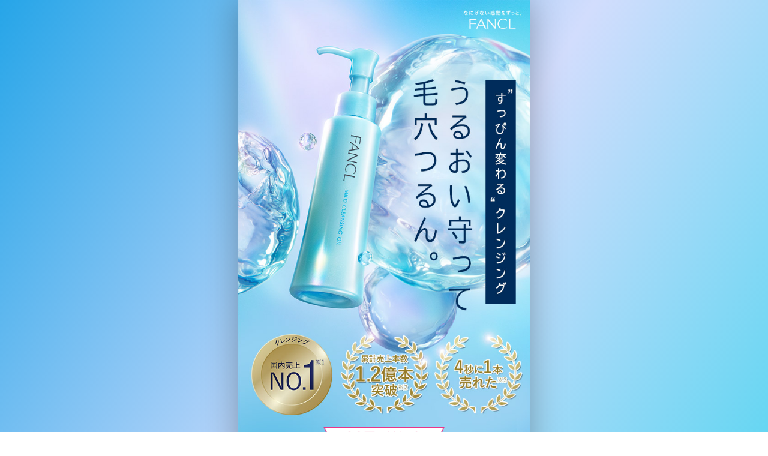

--- FILE ---
content_type: text/html; charset=UTF-8
request_url: https://www.fancl.co.jp/pub/mct/index_valuec.html?scid=afi-val&utm_source=afi&utm_medium=afi-val&utm_campaign=afi-val
body_size: 7111
content:
<!DOCTYPE html>
<html lang="ja">
<!-- 250624_template -->
<head>
<script type="text/javascript" src="//nexus.ensighten.com/fancl/prod/Bootstrap.js"></script>

<!-- これより上ではファイルの読み込み禁止 -->

<meta charset="UTF-8">
<meta name="viewport" content="width=device-width,initial-scale=1.0" />
<title>FANCL「化粧品」</title>
<!-- タイトル（商品群ごとに設定）-->
<!-- <title>FANCL「サプリメント」</title>
<title>FANCL「発芽米」</title>
<title>FANCL「青汁」</title>
-->
<!-- タイトル-->
<meta name="robots" content="noindex,nofollow">
<link href="/common/css/print.css" rel="stylesheet" type="text/css" media="print">
<link href="/pub/common/css/import_linkorder_sp.css" rel="stylesheet" type="text/css" media="all">
<!-- コンテンツ用css-->
<link rel="stylesheet" type="text/css" href="//cdn.jsdelivr.net/npm/slick-carousel@1.8.1/slick/slick.css"/> 
<link href="css/style_sp.css" rel="stylesheet" type="text/css" media="all">
<!-- /コンテンツ用css-->

<script language="JavaScript" src="/css/ref_log.js"></script>
<script type="text/javascript" src="/common/js/jquery.js"></script>
<script type="text/javascript" src="/common_sp/js/cookie.js"></script>
<script type="text/javascript" src="/common/js/submitorder_link2.js"></script>

<script src="https://cdn.jsdelivr.net/npm/lazyload@2.0.0-rc.2/lazyload.js"></script>
<script type="text/javascript" src="//cdn.jsdelivr.net/npm/slick-carousel@1.8.1/slick/slick.min.js"></script>
<script type="text/javascript" src="js/function.js"></script>

<!--cms_tag id=parts0550-->
<!--クッキーの取得-->
<script type="text/javascript">
<!--
function getCookie(name) {
    if (!name || !document.cookie) return;
   var cookies = document.cookie.split(";");
    for (var i = 0; i < cookies.length; i++) {
        var str = cookies[i].split("=");
        if (trim(str[0]) != name) continue;
        return unescape(trim(str[1]));
    }
    return;
}
function trim(str) {
    return str.replace(/^\s+|\s+$/g, "");
}
//-->
</script>
<!--/クッキーの取得-->

<!--GTMにmemID送る用-->
<script type="text/javascript">
<!--
dataLayer = [{'MEM_ID':getCookie("MEM_ID") }]
//-->
</script>
<!--/GTMにmemID送る用-->

<!-- Google Tag Manager -->
<script>(function(w,d,s,l,i){w[l]=w[l]||[];w[l].push({'gtm.start':
new Date().getTime(),event:'gtm.js'});var f=d.getElementsByTagName(s)[0],
j=d.createElement(s),dl=l!='dataLayer'?'&l='+l:'';j.async=true;j.src=
'https://www.googletagmanager.com/gtm.js?id='+i+dl;f.parentNode.insertBefore(j,f);
})(window,document,'script','dataLayer','GTM-M5XLQL');</script>
<!-- End Google Tag Manager -->

<!-- Google Tag Manager -->
<script>(function(w,d,s,l,i){w[l]=w[l]||[];w[l].push({'gtm.start':
new Date().getTime(),event:'gtm.js'});var f=d.getElementsByTagName(s)[0],
j=d.createElement(s),dl=l!='dataLayer'?'&l='+l:'';j.async=true;j.src=
'https://www.googletagmanager.com/gtm.js?id='+i+dl;f.parentNode.insertBefore(j,f);
})(window,document,'script','dataLayer','GTM-N2JK8F9G');</script>
<!-- End Google Tag Manager -->

<!-- Google Tag Manager -->
<script>(function(w,d,s,l,i){w[l]=w[l]||[];w[l].push({'gtm.start':
new Date().getTime(),event:'gtm.js'});var f=d.getElementsByTagName(s)[0],
j=d.createElement(s),dl=l!='dataLayer'?'&l='+l:'';j.async=true;j.src=
'https://www.googletagmanager.com/gtm.js?id='+i+dl;f.parentNode.insertBefore(j,f);
})(window,document,'script','dataLayer','GTM-WCM9Z6J5');</script>
<!-- End Google Tag Manager -->

<!--SC code-->
<script language="JavaScript">
<!--
var _sc = _sc || {};
//-->
</script>
<!--/SC code-->

<!--/cms_tag-->

</head>
<body>

<!--cms_tag id=parts0551-->
<script src="//d.adlpo.com/713/2308/js/smartadlpo.js" type="text/javascript"></script>

<!--/cms_tag-->

<form action="https://www.fancl.co.jp/RegistMail/Link/NameInput/" method="GET">

<!-- Web広告用 動機コード *マス用の際は削除-->
<input type="hidden" name="data" value="12225">
<!-- /Web広告用 動機コード *マス用の際は削除 -->

<!-- 可変箇所：advname・item_id -->
<input type="hidden" name="advname" value="/pub/mct/index_valuec">
<input type="hidden" name="item_id_3699-10" value="1">
 
<noscript>
<div id="nojs" class="m-box m-box--R m-box--colorE m-box--paddingS">
<ul class="m-listTxt">
<li class="m-listTxt_item">
<span class="m-listTxt_icoTag">
<span class="m-icoEx"></span>
</span>
<div class="m-listTxt_txt">
<em>ご注文いただくには、JavaScriptをオンにしてください</em>
</div>
</li>
</ul>
</div>
</noscript>
<!-- この中を変更してください -->
<div id="template">

<!-- コンテンツエリア（必須）-->
	<div id="content">
		<section class="mv" id="mv">
			<div class="inner">
				<h1 class="kv"><img src="img/sp/kv.jpg" alt="“すっぴん変わる”クレンジング　うるおい守って毛穴つるん。"></h1>
			</div>
			<!-- /.inner -->
		</section>
		<!-- /.mv -->
		
		<section class="cv" id="cv1">
			<div class="inner">
				<div class="head">
					<h2 class="cv_ttl"><img src="img/sp/cv_ttl.png" alt="500円ではじめる1ヵ月“スキンケアクレンジング”体験" width="640" height="139" class="lazy"></h2>
				</div>
				<div class="main">
					<p class="contents"><img src="img/sp/cv_cont.jpg" alt="無添加マイルドクレンジングオイル 初回限定特別価格 500円（税込）" width="610" height="480"></p>
					<p class="shipping"><img src="img/sp/cv_shipping.png" alt="ファンケル通販初めての方 通販初めて送料当社負担" width="262" height="62"></p>
					<p class="btn"><input name="new" type="button" value="＜初めての方＞ お申込みはこちら" class="linkSubmitNew"></p>
					<p class="btn_member"><input name="member" type="button" value="＜ファンケル会員の方＞ お申込みはこちら" class="linkSubmitMember"></p>
					<ul class="note note1">
						<li>※ファンケルの「無添加化粧品」は、防腐剤・合成香料・合成色素・石油系界面活性剤・紫外線吸収剤を一切使っていません。</li>
						<li>※ファンケルの通信販売のご購入が初めての方は送料当社負担。2回目からは、5,000円（税込）未満の場合は360円（税込）のご負担をお願いいたします。</li>
						<li>※マイルドクレンジングオイルを初めてお求めの方のみご購入いただけます。</li>
						<li>※こちらの商品は各種クーポン等による値引・割引の対象外です。</li>
					</ul>
					<p class="cv_service"><img src="img/sp/cv_service.png" alt="安心返品保証制度 / 最短2日でお届け / 置き場所指定OK" width="550" height="165" class="lazy"></p>
					<p class="link_guide"><a href="#guide">注文時のご注意・ご利用ガイドはこちら</a></p>					
					
				</div>
					
				<ul class="note note2">
					<li>※1 富士経済「化粧品マーケティング要覧2025 No.2」<br>（クレンジング部門ブランドシェア2024年実績）、<br>マイルドクレンジングオイルシリーズとして</li>
					<li>※2 2007年4月～2025年1月末（リニューアル前後商品の累計売上本数）</li>
					<li>※3 リニューアル新発売2021年11月18日から2025年1月末まで</li>
                    <li>※商品にご満足いただけない場合、商品到着後90日以内であれば開封後でも返送料当社負担で返品を承ります。</li>
				</ul>

			</div>
			<!-- /.inner -->
		</section>
		<!-- /.cv -->
		
		<section class="influencer">
			<div class="inner">
				<p><img src="img/sp/_low/award_01.jpg" data-src="img/sp/award_01.jpg" alt="多くの方にご愛用いただいています" width="640" height="886" class="lazy"></p>
				<p><img src="img/sp/_low/award_02.jpg" data-src="img/sp/award_02.jpg" alt="ベストコスメ93冠" width="640" height="371" class="lazy"></p>			</div>
			<!-- /.inner -->
		</section>
		<!-- /.influencer -->
		
		<section class="voice">
			<div class="inner">
				<h2><img src="img/sp/_low/voice_ttl.jpg" data-src="img/sp/voice_ttl.jpg" alt="ひと足先に体験した方からも！感動の声が多数！" width="640" height="304" class="lazy"></h2>
				<p><img src="img/sp/_low/voice01.jpg" data-src="img/sp/voice01.jpg" alt="オイルだけど使用感はジェルのようなうるおいのあるテクスチャー！" width="640" height="321" class="lazy"></p>
				<p><img src="img/sp/_low/voice02.jpg" data-src="img/sp/voice02.jpg" alt="無香料で、余分な成分を入れていないんだなと感じました！" width="640" height="323" class="lazy"></p>
				<p><img src="img/sp/_low/voice03.jpg" data-src="img/sp/voice03.jpg" alt="メイクなじみが良くて、肌にぴたっと吸着する感じの使用感が良い！" width="640" height="337" class="lazy"></p>
				<ul class="note">
					<li>※3 お客様モニター調査結果より　n=173</li>
					<li>※個人の感想であり、効果には個人差があります。<br>効果を保証するものではありません。</li>
				</ul>
			</div>
			<!-- /.inner -->
		</section>
		<!-- /.voice -->
		
		<section class="nayami">
			<div class="inner">
				<h2><img src="img/sp/_low/nayami_ttl.jpg" data-src="img/sp/nayami_ttl.jpg" alt="毎日のクレンジングでこんなことありませんか？" width="640" height="210" class="lazy"></h2>
				<p><img src="img/sp/_low/nayami_cont.png" data-src="img/sp/nayami_cont.png" alt="きちんと洗い流しても肌がヌルつく / 洗い上がりのつっぱり感、乾燥小じわが気になる / メイクは落とせているのにポツポツ毛穴汚れが消えない… / 洗浄力が強いものを使うと肌に負担がかかりそう… / メイクが落ちているか不安でゴシゴシしちゃう" width="640" height="777" class="lazy"></p>
			</div>
			<!-- /.inner -->
		</section>
		<!-- /.nayami -->
		
		<section class="about">
			<div class="inner">
				<h2><img src="img/sp/_low/about_ttl.jpg" data-src="img/sp/about_ttl.jpg" alt="進化したマイルドクレンジング オイルは汚れを落とす/うるおい守るどちらも叶えるから“すっぴん”に変化！" width="640" height="854" class="lazy"></h2>
				<h3><img src="img/sp/_low/about01_1.jpg" data-src="img/sp/about01_1.jpg" alt="POINT01 メイクや毛穴の汚れ、角栓も徹底的に落とす！" width="640" height="206" class="lazy"></h3>
				<p><img src="img/sp/_low/about01_2.jpg" data-src="img/sp/about01_2.jpg" alt="濃いめのリップ・マスカラなどの落ちにくいメイクだけではなく、皮脂や毛穴の汚れもしっかり落として残しません。" width="640" height="482" class="lazy"></p>
				<p><img src="img/sp/_low/about01_3.jpg" data-src="img/sp/about01_3.jpg" alt="頑固な角栓も徹底的にオフ！キリンと共同開発した原料「熟成ホップエキス」が、角栓を構成する角質と皮脂にしっかりアプローチ。" width="640" height="304" class="lazy"></p>
				<p><img src="img/sp/_low/about01_4_y.jpg" data-src="img/sp/about01_4_y.jpg" alt="熟成ホップエキスが、角栓をふやかしてスッキリ！" width="640" height="570" class="lazy"></p>
				<h3><img src="img/sp/_low/about02_1.jpg" data-src="img/sp/about02_1.jpg" alt="POINT02 肌にとことん優しく！とろすべオイルでこすらずするん!" width="640" height="218" class="lazy"></h3>
				<p><img src="img/sp/_low/about02_2.jpg" data-src="img/sp/about02_2.jpg" alt="美容液のようなとろすべオイルが、あらゆるメイクになじんで、こするどころか「なでる」だけでするんとオフ！瞬時に落とせるから摩擦レス！肌にやさしく、心地よい使用感。" width="640" height="733" class="lazy"></p>
				<p><img src="img/sp/_low/about02_3.jpg" data-src="img/sp/about02_3.jpg" alt="知ってましたか？角栓や洗い残しを放っておくと、エイジングの原因に！" width="640" height="236" class="lazy"></p>
				<p><img src="img/sp/_low/about02_4.jpg" data-src="img/sp/about02_4.jpg" alt="マイルドクレンジング オイルは洗い流しも早いから、ヌルつかないのにしっとり！" width="640" height="566" class="lazy"></p>
				<h3><img src="img/sp/_low/about03_1.jpg" data-src="img/sp/about03_1.jpg" alt="POINT03 肌のバリアを守ってうるおいキメ肌効果！" width="640" height="226" class="lazy"></h3>
				<p><img src="img/sp/_low/about03_2.jpg" data-src="img/sp/about03_2.jpg" alt="こすりすぎや洗い流しすぎなどのクレンジングストレスで肌のバリア機能が低下すると、肌の乾燥が進み、エイジングの原因にもつながります。" width="640" height="226" class="lazy"></p>
				<p class="animation bg"><img src="img/sp/_low/06_540x405_N_200528154027CFM18939.png" data-src="img/sp/06_540x405_N_200528154027CFM18939.gif" alt="" width="540" height="405" class="lazy"><span class="note">※角層</span></p>
				<p><img src="img/sp/_low/about03_3.jpg" data-src="img/sp/about03_3.jpg" alt="バリアを守ることで！肌本来のうるおいを守る力もアップ！洗いあがりは段違いに滑らかなうるおい素肌に。" width="640" height="213" class="lazy"></p>
				<p><img src="img/sp/_low/about03_4_y.jpg" data-src="img/sp/about03_4_y.jpg" alt="肌のうるおいを守る力がUP！" width="640" height="550" class="lazy"></p>
				<p><img src="img/sp/_low/about03_5.jpg" data-src="img/sp/about03_5.jpg" alt="さらに!肌のキメが整い、乾燥小じわも目立たなくなる！バリア機能とうるおいが守られることで、肌のキメが整い、乾燥小じわも目立たないエイジングケア効果も！" width="640" height="407" class="lazy"></p>
				<p><img src="img/sp/_low/about03_6_y.jpg" data-src="img/sp/about03_6_y.jpg" alt="肌がうるおってキメが整う！" width="640" height="595" class="lazy"></p>
				<p><img src="img/sp/_low/about03_7.jpg" data-src="img/sp/about03_7.jpg" alt="マイクレならニキビになりにくい！" width="640" height="432" class="lazy"></p>
				<h3><img src="img/sp/_low/about_situation.jpg" data-src="img/sp/about_situation.jpg" alt="しかもどんなシチュエーションにも万能です！" width="640" height="794" class="lazy"></h3>
			</div>
			<!-- /.inner -->
		</section>
		<!-- /.about -->
		
		<section class="additive-free">
			<div class="inner">
				<h2><img src="img/sp/_low/additive-free_ttl.jpg" data-src="img/sp/additive-free_ttl.jpg" alt="肌のことを徹底的に考えるファンケルだけの無添加スキンケアクレンジング" width="640" height="823" class="lazy"></h2>
				<p><img src="img/sp/_low/additive-free01.jpg" data-src="img/sp/additive-free01.jpg" alt="クレンジングはスキンケアのファーストステップ メイクと毛穴汚れを落とす/バリア機能とうるおいを守る これが、クレンジングの本質だとファンケルは考えています。" width="640" height="564" class="lazy"></p>
				<p><img src="img/sp/_low/additive-free02.jpg" data-src="img/sp/additive-free02.jpg" alt="毎日使うものだから。こだわりの無添加処方" width="640" height="587" class="lazy"></p>
				<p><img src="img/sp/_low/additive-free_bottom.png" data-src="img/sp/additive-free_bottom.png" alt="" width="640" height="139" class="lazy"></p>
			</div>
			<!-- /.inner -->
		</section>
		<!-- /.additive-free -->
		
		
		<section class="imagecopy">
			<div class="inner">
				<p><img src="img/sp/_low/imagecopy.jpg" data-src="img/sp/imagecopy.jpg" alt="うるおいあふれる毛穴レスなつるん肌へ！" width="640" height="733" class="lazy"></p>
			</div>
			<!-- /.inner -->
		</section>
		<!-- /.imagecopy -->
    
    <section class="brand">
			<div class="inner">
				<p><img src="img/sp/_low/safety01.jpg" data-src="img/sp/safety01.jpg" alt="複数の厳しい安全性試験を実施！" width="640" height="202" class="lazy"></p>
        <p><img src="img/sp/_low/safety02.jpg" data-src="img/sp/safety02.jpg" alt="安全性イメージ" width="640" height="300" class="lazy"></p>
        <p><img src="img/sp/_low/safety03.jpg" data-src="img/sp/safety03.jpg" alt="原料の安全性試験 敏感肌2週間連用テスト 敏感肌パッチテスト ノンコメドジェニック※テスト" width="640" height="491" class="lazy"></p>
        <p><img src="img/sp/_low/sustainable01.jpg" data-src="img/sp/sustainable01.jpg" alt="その場しのぎじゃない、一生ものの素肌。#サステナブルスキン" width="640" height="516" class="lazy"></p>
        <p><img src="img/sp/_low/sustainable02.jpg" data-src="img/sp/sustainable02.jpg" alt="ファンケルは、今日だけでなく、この先の未来まで続く自信の持てる肌「サステナブルスキン」を目指してきました。40年以上、肌ストレスを徹底的に研究している、根拠ある無添加スキンケアです。" width="640" height="351" class="lazy"></p>
        <p class="mutenka__car_ttl"><img src="img/sp/_low/mutenka_car_ttl.png" data-src="img/sp/mutenka_car_ttl.png" alt="品質を守るこだわり" width="425" height="160" data-aspectratio="425/160" class="lazy" loading="lazy"></p>
        <div class="mutenka__carousel slider">
				  <p><img src="img/sp/mutenka_car_01.png" alt="安心して最後までお使いいただくための容器設計" width="640" height="661"></p>
				  <p><img src="img/sp/mutenka_car_02.png" alt="クリーンルームをもつ工場での製造" width="640" height="661" ></p>
				  <p><img src="img/sp/mutenka_car_03.png" alt="作られた日、効果的な使いきり目安の表示" width="640" height="661"></p>
        </div>
        <!-- /.mutenka__carousel -->
			</div>
			<!-- /.inner -->
		</section>
		<!-- /.brand -->
		
		
		<section class="cv mt0" id="cv2">
			<div class="inner">
				<div class="head">
					<h2 class="cv_ttl"><img src="img/sp/cv_ttl.png" alt="500円ではじめる1ヵ月“スキンケアクレンジング”体験" width="640" height="139" class="lazy"></h2>
				</div>
				<div class="main">
					<p class="contents"><img src="img/sp/cv_cont.jpg" alt="無添加マイルドクレンジングオイル 初回限定特別価格 500円（税込）" width="610" height="720"></p>
					<p class="shipping"><img src="img/sp/cv_shipping.png" alt="通販初めて送料当社負担" width="262" height="44"></p>
					<p class="btn"><input name="new" type="button" value="＜初めての方＞ お申込みはこちら" class="linkSubmitNew"></p>
					<p class="btn_member"><input name="member" type="button" value="＜ファンケル会員の方＞ お申込みはこちら" class="linkSubmitMember"></p>
					<ul class="note note1">
						<li>※ファンケルの「無添加化粧品」は、防腐剤・合成香料・合成色素・石油系界面活性剤・紫外線吸収剤を一切使っていません。</li>
						<li>※ファンケルの通信販売のご購入が初めての方は送料当社負担。2回目からは、5,000円（税込）未満の場合は360円（税込）のご負担をお願いいたします。</li>
						<li>※マイルドクレンジングオイルを初めてお求めの方のみご購入いただけます。</li>
						<li>※こちらの商品は各種クーポン等による値引・割引の対象外です。</li>
					</ul>
					<p class="cv_service"><img src="img/sp/cv_service.png" alt="安心返品保証制度 / 最短2日でお届け / 置き場所指定OK" width="550" height="165" class="lazy"></p>
					<p class="link_guide"><a href="#guide">注文時のご注意・ご利用ガイドはこちら</a></p>
          <ul class="note note3">
            <li>※商品にご満足いただけない場合、商品到着後90日以内であれば開封後でも返送料当社負担で返品を承ります。</li>
					</ul>
					
				</div>

			</div>
			<!-- /.inner -->
		</section>
		<!-- /.cv -->
		
		<section class="summary">
			<div class="inner">
				<h2><img src="img/sp/_low/summary_ttl.png" data-src="img/sp/summary_ttl.png" alt="" width="538" height="366" class="lazy"></h2>
				<p><img src="img/sp/_low/summary_bg.jpg" data-src="img/sp/summary_bg.jpg" alt="" width="640" height="566" class="lazy"></p>
			</div>
			<!-- /.inner -->
		</section>
		<!-- /.summary -->
		
		<section class="service">
			<div class="inner">
				<h2><img src="img/sp/_low/service_ttl.png" data-src="img/sp/service_ttl.png" alt="" width="500" height="224" class="lazy"></h2>
				<dl>
					<dt><img src="img/sp/_low/service01_ttl.png" data-src="img/sp/service01_ttl.png" alt="開封後でもOK！ 肌に合うかは使ってみないとわからないから安心返品保証制度" width="503" height="225" class="lazy"></dt>
					<dd>デリケートな肌の方でも<br>お試しいただけるように、<br><span class="pink">開封後でも商品到着後90日以内・<br>返送料当社負担で返品を承ります。</span></dd>
					<dt><img src="img/sp/_low/service02_ttl.png" data-src="img/sp/service02_ttl.png" alt="最短2日でお届け" width="503" height="174" class="lazy"></dt>
					<dd> ご注文から<span class="pink">最短2日</span>でお届け。<br>ご都合に合わせて<br><span class="pink">日付・時間帯のご指定もOK！</span></dd>
					<dt><img src="img/sp/_low/service03_ttl.png" data-src="img/sp/service03_ttl.png" alt="再配達が不要に！置き場所指定お届け" width="503" height="174" class="lazy"></dt>
					<dd>在宅・不在にかかわらず、<br><span class="pink">受け取り印不要でチャイムを鳴らさずに</span><br>ご指定場所に届きます。</dd>
				</dl>
            </div>
			<!-- /.inner -->
		</section>
		<!-- /.service -->
		
		<section class="imagecopy2">
			<div class="inner">
				<p><img src="img/sp/_low/imagecopy2.jpg" data-src="img/sp/imagecopy2.jpg" alt="あなたもスキンケアクレンジングはじめませんか？" width="640" height="597" class="lazy"></p>
			</div>
			<!-- /.inner -->
		</section>
		<!-- /.imagecopy2 -->
		
		<section class="cv" id="cv3">
			<div class="inner">
				<div class="head">
					<h2 class="cv_ttl"><img src="img/sp/cv_ttl.png" alt="500円ではじめる1ヵ月“スキンケアクレンジング”体験" width="640" height="139" class="lazy"></h2>
				</div>
				<div class="main">
					<p class="contents"><img src="img/sp/cv_cont.jpg" alt="無添加マイルドクレンジングオイル 初回限定特別価格 500円（税込）" width="610" height="720"></p>
					<p class="shipping"><img src="img/sp/cv_shipping.png" alt="通販初めて送料当社負担" width="262" height="44"></p>
					<p class="btn"><input name="new" type="button" value="＜初めての方＞ お申込みはこちら" class="linkSubmitNew"></p>
					<p class="btn_member"><input name="member" type="button" value="＜ファンケル会員の方＞ お申込みはこちら" class="linkSubmitMember"></p>
					<ul class="note note1">
						<li>※ファンケルの「無添加化粧品」は、防腐剤・合成香料・合成色素・石油系界面活性剤・紫外線吸収剤を一切使っていません。</li>
						<li>※ファンケルの通信販売のご購入が初めての方は送料当社負担。2回目からは、5,000円（税込）未満の場合は360円（税込）のご負担をお願いいたします。</li>
						<li>※マイルドクレンジングオイルを初めてお求めの方のみご購入いただけます。</li>
						<li>※こちらの商品は各種クーポン等による値引・割引の対象外です。</li>
					</ul>
					<p class="cv_service"><img src="img/sp/cv_service.png" alt="安心返品保証制度 / 最短2日でお届け / 置き場所指定OK" width="550" height="165" class="lazy"></p>
					
				</div>

			</div>
			<!-- /.inner -->
		</section>
		<!-- /.cv -->
		
	</div>
	<!-- /content -->
<!-- /コンテンツエリア-->

<!-- マス用 動機コード プルダウン -->
<!-- <div class="select-box">
<span>ご注文のきっかけ：
<select name="data">
<option value="">−−</option>
<option value="00000">テスト番号000</option>
</select>
</span>
</div>
-->
<!-- /マス用 動機コード プルダウン -->

	<div class="guide" id="guide">
		<!-- ご利用ガイドリンク（必須）-->
		<p class="guidance"><a href="/help/index.html" target="_blank"><img src="img/sp/btn_help.jpg" alt="ご利用ガイド"></a></p>
		<!-- /ご利用ガイドリンク-->

		<!-- 特定商取引法に基づく表記リンク（必須）-->
		<p id="tokushou"><a target="_blank" href="/help/guide_1_4.html">特定商取引法に基づく表記&gt;&gt;</a></p>
		<p class="company-outline"><a target="_blank" href="https://www.fancl.jp/about/outline/index.html">会社概要&gt;&gt;</a></p>
		<p class="policy"><a target="_blank" href="/help/guide_1_2.html">プライバシーポリシー&gt;&gt;</a></p>
		<!-- /特定商取引法に基づく表記リンク-->
		
		<ul class="notes">
			<li class="note">※マイルドクレンジングオイルを初めてお求めの方のみ対象となります。</li>
			<li class="note">※情報誌及びファンケルオンラインにて実施の各種キャンペーンは対象外となります。</li>
			<li class="note">※お一人様1セット1回限りとなります。</li>
			<li class="note">※こちらの商品はお試し価格でのご提供となりますため、過去にお買い上げいただいた実績がある場合、ご注文確認メールが配信された後でもご注文をお取消しさせていただきます。あらかじめご了承ください。</li>
			<li class="note">※セット内容は予告なく変わる場合がございます。</li>
            <li class="note">※商品にご満足いただけない場合、商品到着後90日以内であれば開封後でも返送料当社負担で返品を承ります。</li>
		</ul>
		
		<p class="returnTop"><a href="#template">▲ページTOPへ</a></p>
	</div>
	<!-- /guide.guide -->

<!-- /この中を変更してください -->

<p id="footer"><img src="/common_d/img/footer/copyright_sp.png" alt="Copyright © FANCL CORPORATION All rights reserved."></p>

</div>

</form> 

<!--cms_tag id=parts0552-->
<!-- Google Tag Manager (noscript) -->
<noscript><iframe src="https://www.googletagmanager.com/ns.html?id=GTM-M5XLQL"
height="0" width="0" style="display:none;visibility:hidden"></iframe></noscript>
<!-- End Google Tag Manager (noscript) -->

<!-- Google Tag Manager (noscript) -->
<noscript><iframe src="https://www.googletagmanager.com/ns.html?id=GTM-N2JK8F9G"
height="0" width="0" style="display:none;visibility:hidden"></iframe></noscript>
<!-- End Google Tag Manager (noscript) -->

<!-- Google Tag Manager (noscript) -->
<noscript><iframe src="https://www.googletagmanager.com/ns.html?id=GTM-WCM9Z6J5"
height="0" width="0" style="display:none;visibility:hidden"></iframe></noscript>
<!-- End Google Tag Manager (noscript) -->

<!--SC code-->
<script type="text/javascript" src="/common/js/s_code_ec.js"></script>
<script type="text/javascript" src="/common/js/s_code_do.js"></script>
<!--/SC code-->

<!--/cms_tag-->

</body> 
</html> 

--- FILE ---
content_type: text/css
request_url: https://www.fancl.co.jp/pub/common/css/import_linkorder_sp.css
body_size: -62
content:
@charset "UTF-8";

@import "basic.css";
@import "layout_linkorder_sp.css";

--- FILE ---
content_type: text/css
request_url: https://www.fancl.co.jp/pub/mct/css/style_sp.css
body_size: 2096
content:
@charset "UTF-8";
@import url("https://fonts.googleapis.com/css2?family=Questrial&display=swap");
/*--------------------------------------------------------------
/pub/template/
--------------------------------------------------------------*/
/* *****************************************
/*+  common  +******************************
/***************************************** */
body {
  margin: 0;
  padding: 0;
}
@media (min-width: 487px) {
  body {
    background: #26a5e8;
    background: linear-gradient(121deg, #26a5e8 0%, #d2ddfd 58%, #66d6f2 100%);
    background-size: cover;
    background-attachment: fixed;
  }
}

#template {
  max-width: 488px;
  overflow: hidden;
  margin: 0 auto;
  text-align: center;
  font-family: -apple-system,BlinkMacSystemFont,"Hiragino Kaku Gothic ProN","游ゴシック Medium",YuGothic,YuGothicM,メイリオ,Meiryo,sans-serif;
  background-color: #FFF;
  -moz-font-feature-settings: "palt";
  -webkit-font-feature-settings: "palt";
  font-feature-settings: "palt";
  letter-spacing: .16em;
  line-height: 1.65;
  font-size: 3.75vw;
  color: #262626;
}
@media (min-width: 487px) {
  #template {
    box-shadow: 0px 0px 54px 0px rgba(0, 0, 0, 0.3);
  }
}
@media (min-width: 489px) {
  #template {
    font-size: 18.3px;
  }
}
#template a {
  color: #eb3588;
  text-decoration: underline;
}
#template a:link, #template a:visited {
  color: #eb3588;
  text-decoration: underline;
}
#template a:hover, #template a:active {
  color: #eb3588;
  text-decoration: none;
}
@media (min-width: 487px) {
  #template a[href*="tel:"] {
    pointer-events: none;
    cursor: default;
    text-decoration: none;
  }
}
#template * {
  margin: 0;
  padding: 0;
}
#template img, #template input[type="image"] {
  width: 100%;
  height: auto;
  display: block;
  vertical-align: bottom;
}
#template video {
  width: 100%;
  height: auto;
  display: block;
}
#template ol, #template ul {
  list-style: none;
}
#template sup {
  font-size: 70%;
  vertical-align: top;
  position: relative;
  top: -0.1em;
}
#template .text-pink {
  color: #eb3588;
}
#template .clearfix:after {
  content: "";
  display: block;
  clear: both;
}
#template *, #template *:before, #template *:after {
  -webkit-box-sizing: border-box;
  -moz-box-sizing: border-box;
  box-sizing: border-box;
}
#template .fade {
  transition: 0.5s;
}
#template .fade:hover {
  filter: progid:DXImageTransform.Microsoft.Alpha(Opacity=75);
  opacity: 0.75;
}
#template .slideToggle-container .is-hide {
  display: none;
}
#template .pink {
  color: #f34284;
}
#template .notes {
  margin: 0 6.25%;
}
#template .note {
  -moz-font-feature-settings: "palt";
  -webkit-font-feature-settings: "palt";
  font-feature-settings: "palt";
  letter-spacing: .16em;
  line-height: 1.65;
  font-size: 2.8125vw;
  -moz-font-feature-settings: normal;
  -webkit-font-feature-settings: normal;
  font-feature-settings: normal;
  text-align: left;
  letter-spacing: 0.05em;
}
@media (min-width: 489px) {
  #template .note {
    font-size: 13.725px;
  }
}
#template .note li {
  letter-spacing: normal;
  text-indent: -1em;
  padding-left: 1em;
}
#template .tr {
  text-align: right;
}
#template #footer {
  padding: 1em 0;
}

/* *****************************************
/*+  content  +********************************
/***************************************** */
/*+ block + ------------------------------ */
#content > section, #content .area {
  position: relative;
  z-index: 0;
}
#content .cv {
/*  margin-top: -4.0625%;*/
  margin-top: -5%;
}
#content .cv.mt0 {
  margin-top: 0;
}
#content .cv .main {
  position: relative;
  border: #eb3588 solid 2.34375vw;
  padding-bottom: 9.375%;
}
@media (min-width: 487px) {
  #content .cv .main {
    border: #eb3588 solid 15px;
  }
}
#content .cv .main .shipping {
  position: absolute;
  width: 42.95082%;
  right: -1.40625%;
  top: 1.96%;
}
#content .cv .main .btn input {
  position: relative;
  cursor: pointer;
  display: block;
  width: 94.09836%;
  height: 0;
  margin: 0 auto;
  padding-top: 28.19672%;
  border: none;
  text-indent: -9999px;
  background: url(../img/sp/cv_btn.png) no-repeat 0 0;
  background-size: 100% auto;
  transition: all .3s;
}
#content .cv .main .btn input:hover {
  opacity: .75;
}
#content .cv .main .btn_member input {
  position: relative;
  cursor: pointer;
  display: block;
  width: 75.40984%;
  height: 0;
  margin: 0 auto 6.55738%;
  padding-top: 13.11475%;
  border: none;
  text-indent: -9999px;
  background: url("../img/sp/cv_btn_member.png") no-repeat 0 0;
  background-size: 100% auto;
  transition: all .3s;
}
#content .cv .main .btn_member input:hover {
  opacity: .75;
}
#content .cv .main .note1 {
  margin: 0 4.91803% 6.55738%;
}
#content .cv .main .note3 {
  margin: 6.55738% 4.91803% 0;
}
#content .cv .main .cv_service {
  width: 90.16393%;
  margin: 0 auto;
}
#content .cv .main .link_guide {
  margin: 6.55738% 4.91803% 0;
  font-weight: bold;
}
#content .cv .note2 {
  background-color: #eb3588;
  padding: 0 2.34375% 4.6875%;
  color: #fff;
}
#content .voice .note {
  background: url("../img/sp/voice_bottom.jpg") no-repeat center top/100% auto;
  color: #FFF;
  padding: 4.6875%;
}
#content .nayami {
  position: relative;
  z-index: 2;
  margin-bottom: -17.1875%;
}
#content .about .bg {
  background: url("../img/sp/about_bg.jpg") repeat-y center top/100% auto;
}
#content .about .animation {
  padding: 0.78125% 7.8125% 3.90625%;
}
#content .about .animation span {
  display: block;
  text-align: right;
  margin: 1em .5em 0 0;
}
#content .additive-free {
  position: relative;
  z-index: 2;
  margin-bottom: -22.34375%;
}
#content .summary {
  padding: 11.25% 0 0;
}
#content .summary h2 {
  width: 84.0625%;
  margin: 0 auto;
}
#content .service {
  padding: 13.28125% 0;
  background-color: #faf5ee;
}
#content .service h2 {
  width: 78.125%;
  margin: 0 auto;
}
#content .service p {
  padding: 5.5% 0 0;
}
#content .service dt {
  width: 78.59375%;
  margin: 1.5625% auto 3.125% 8.28125%;
}
#content .service dt:first-child {
  margin-top: 6.25%;
}
#content .service dd .pink {
  font-weight: bold;
}
#content .service dd .note {
  margin: 0 14.25%;
  padding: 3% 0 5% 1em;
  text-indent: -1em
}

#template .guide {
  margin: 9.375% auto 0;
  letter-spacing: normal;
}
#template .guide .guidance {
  width: 49.21875%;
  margin: 0 auto 6.25%;
}
#template .guide #tokushou, #template .guide .company-outline, #template .guide .policy {
  margin-bottom: 1em;
}
#template .guide .returnTop {
  text-align: right;
  margin: 1.5em 3.125%;
}
#template .guide a {
  color: #018ff2;
}

#template .mutenka__car_ttl {
  width: 84.84%;
  margin: 10.3125% auto 4.6875%;
}
#template .mutenka__carousel {
    padding-bottom: 8%;
}
#template .brand .slick-dots {
  display: flex;
  justify-content: center;
}
#template .brand .slick-dots li {
  position: relative;
  text-indent: -999em;
  margin: 0 1.5625%;
}
#template .brand .slick-dots li::after {
  content: "";
  display: block;
  width: 0;
  height: 0;
  border: solid 4px #e3ecf2;
  border-radius: 50%;
}
#template .brand .slick-dots li.slick-active::after {
  border: solid 4px #93a0ab;
}
#template .brand .slick-arrow {
  font-size: 0;
  line-height: 0;
  position: absolute;
  bottom: 6%;
  display: block;
  width: 11.72%;
  height: 11px;
/*  padding: 4.84375% 0 0;*/
  transform: translate(0, -50%);
  cursor: pointer;
  color: transparent;
  border: none;
  outline: none;
  background: transparent;
  z-index: 99;
}
#template .brand .slick-prev {
  left: 4.6875%;
  background: url("../img/sp/mutenka_car_prev.png") no-repeat center center/100% auto;
}
#template .brand .slick-next {
  right: 4.6875%;
  background: url("../img/sp/mutenka_car_next.png") no-repeat center center/100% auto;
}


--- FILE ---
content_type: text/css
request_url: https://www.fancl.co.jp/pub/common/css/basic.css
body_size: 2096
content:
@charset "UTF-8";

/* element 2011
-------------------------------------------------------------- */
body,
div,
h1,
h2,
h3,
h4,
h5,
h6,
form,
fieldset,
p,
th,
td,
dl,
dt,
dd {
	margin: 0;
	padding: 0;
	line-height:1.4;
}

fieldset,
a img {
	border: 0;
}

h1,
h2,
h3,
h4,
h5,
h6,
address,
caption,
em,
th,
td {
	line-height: inherit;
	font-style: normal;
	font-size: 1em;
	text-align: inherit;
}

ul,
ol,
li {
	margin: 0;
	padding: 0;
	list-style-type: none;
}

table {
	border-collapse: collapse;
	border-spacing: 0;
}
th {
	font-weight: normal;
	text-align: left;
	vertical-align: top;
}
td {
	vertical-align: top;
}
em {
	font-style: normal;
	font-weight: bold;
}
hr {
	display: none;
}


/* top level 2011
-------------------------------------------------------------- */
html {
	margin: 0;
	padding: 0;
}

body {
	margin: 0;
	padding: 0;
	color: #444444;
	background: #FFF;
	font-family: "Hiragino Kaku Gothic Pro", "ヒラギノ角ゴ Pro W3", "ＭＳ Ｐゴシック", "Arial ", sans-serif;
	font-size: 14px;
	font-size: 89%\9;
	text-align:left;
}


/* anchor 2011
-------------------------------------------------------------- */
a {
	color: #0377dc;
	text-decoration: underline;
}
a:link {
	color: #0377dc;
	text-decoration: underline;
}
a:visited {
	color: #9057c5;
	text-decoration: underline;
}
a:hover {
	color: #01a9ff;
	text-decoration: underline;
}
a:active {
	color: #01a9ff;
	text-decoration: underline;
}


/* form 2011
-------------------------------------------------------------- */
input,
select,
textarea,
button,
radio {
	margin: 0;
	font-size: 1em;
	line-height: inherit;
	color: #565656;
}

/* IME-mode 制御(2012.7.19追加)
-------------------------------------------------------------- */

.txtmode1 {
  ime-mode: active;   /* 全角モード */
}

.txtmode2 {
  ime-mode: inactive; /* 半角モード */
}

/* general 2011
-------------------------------------------------------------- */
/* margin padding */
.mt0 { margin-top:0px !important; }
.mt5 { margin-top:5px !important; }
.mt10 { margin-top:10px !important; }
.mt15 { margin-top:15px !important; }
.mt20 { margin-top:20px !important; }
.mt25 { margin-top:25px !important; }
.mt30 { margin-top:30px !important; }
.mt35 { margin-top:35px !important; }
.mt40 { margin-top:40px !important; }
.mt45 { margin-top:45px !important; }
.mt50 { margin-top:50px !important; }
.mt55 { margin-top:55px !important; }
.mt60 { margin-top:60px !important; }

.mb0 { margin-bottom:0px !important; }
.mb5 { margin-bottom:5px !important; }
.mb10 { margin-bottom:10px !important; }
.mb15 { margin-bottom:15px !important; }
.mb20 { margin-bottom:20px !important; }
.mb25 { margin-bottom:25px !important; }
.mb30 { margin-bottom:30px !important; }
.mb35 { margin-bottom:35px !important; }
.mb40 { margin-bottom:40px !important; }
.mb45 { margin-bottom:45px !important; }
.mb50 { margin-bottom:50px !important; }
.mb55 { margin-bottom:55px !important; }
.mb60 { margin-bottom:60px !important; }

.ml0 { margin-left:0px !important; }
.ml5 { margin-left:5px !important; }
.ml10 { margin-left:10px !important; }
.ml15 { margin-left:15px !important; }
.ml20 { margin-left:20px !important; }
.ml25 { margin-left:25px !important; }
.ml30 { margin-left:30px !important; }
.ml35 { margin-left:35px !important; }
.ml40 { margin-left:40px !important; }
.ml50 { margin-left:50px !important; }
.ml60 { margin-left:60px !important; }

.mr0 { margin-right:0px !important; }
.mr5 { margin-right:5px !important; }
.mr10 { margin-right:10px !important; }
.mr15 { margin-right:15px !important; }
.mr20 { margin-right:20px !important; }
.mr25 { margin-right:25px !important; }
.mr30 { margin-right:30px !important; }
.mr35 { margin-right:35px !important; }
.mr40 { margin-right:40px !important; }
.mr50 { margin-right:50px !important; }
.mr60 { margin-right:60px !important; }

.pt0 { padding-top:0px !important; }
.pt5 { padding-top:5px !important; }
.pt10 { padding-top:10px !important; }
.pt15 { padding-top:15px !important; }
.pt20 { padding-top:20px !important; }
.pt25 { padding-top:25px !important; }
.pt30 { padding-top:30px !important; }
.pt35 { padding-top:35px !important; }
.pt40 { padding-top:40px !important; }
.pt50 { padding-top:50px !important; }
.pt60 { padding-top:60px !important; }

.pb0 { padding-bottom:0px !important; }
.pb5 { padding-bottom:5px !important; }
.pb10 { padding-bottom:10px !important; }
.pb15 { padding-bottom:15px !important; }
.pb20 { padding-bottom:20px !important; }
.pb25 { padding-bottom:25px !important; }
.pb30 { padding-bottom:30px !important; }
.pb35 { padding-bottom:35px !important; }
.pb40 { padding-bottom:40px !important; }
.pb50 { padding-bottom:50px !important; }
.pb60 { padding-bottom:60px !important; }

/* align,valign */
.alignR { text-align: right !important; }
.alignL { text-align: left !important; }
.alignC { text-align: center !important; }
.valignT { vertical-align: top !important; }
.valignM { vertical-align: middle !important; }
.valignB { vertical-align: bottom !important; }

.tableR{
margin-left:auto!important;
margin-right:0!important;
text-align: left !important;
}
.tableC{
margin-left:auto!important;
margin-right:auto!important;
text-align: left !important;
}
.tableL{
margin-left:0!important;
margin-right:auto!important;
text-align: left !important;
}
.tdp2 th,
.tdp2 td{
	padding: 2px;
}
.tdp3 {
	border-collapse: separate;
	border-spacing: 1px;
}
.tdp3 th,
.tdp3 td{
	padding: 3px;
}

/* 改行禁止 */
.nobr {
	white-space: nowrap;
}

/* 非表示 */
.none {
	display: none;
}

/* フォントサイズ */
.fs25 {font-size:180% !important;}
.fs16 {font-size:115% !important;}
.fs14 {font-size:100% !important;}
.fs13 {font-size:95% !important;}
.fs12 {font-size:88% !important;}
.fs11 {font-size:80% !important;}

.fwBold{font-weight:bold !important;}
.fwNormal{font-weight:normal !important;}

.lh15{line-height:1.5 !important;}
.lh16{line-height:1.6 !important;}
.lh17{line-height:1.7 !important;}
.lh18{line-height:1.8 !important;}
.lh19{line-height:1.9 !important;}
.lh20{line-height:2 !important;}



/* 旧css移植 2011
-------------------------------------------------------------- */
.size1 {font-size:71%; line-height:1.2;}
.size2 {font-size:78%; line-height:1.4;}
.size3 {font-size:92%; line-height:1.3;}
.size4 {font-size:107%; line-height:1.3;}
.size5 {font-size:128%; line-height:1.2;}

.size1n {font-size:71%;}
.size2n {font-size:78%;}
.size3n {font-size:92%;}
.size4n {font-size:107%;}
.size5n {font-size:128%;}

.lh1 {line-height:1.2;}
.lh2 {line-height:1.3;}
.lh3 {line-height:1.2;}
.lh4 {line-height:1.3;}

.nodecorate a {text-decoration: none;}

.text_max {font-size:100%; letter-spacing:0.03em; color:#565656;}
.text_large {font-size:90%; letter-spacing:0.1em; line-height:1.8; color:#565656;}
.text_large_pix {font-size:12px; letter-spacing:0.03em; color:#565656;}

.text_middle {font-size:80%; letter-spacing:0.03em; line-height:140%; color:#565656;}
.text_middle_nl {font-size:80%; letter-spacing:0.03em; color:#565656;}
.text_middle_pix {font-size:11px; letter-spacing:0.03em; color:#565656;}

.text_small {font-size:71%; letter-spacing:0.03em; line-height:1.1em; color:#565656;}
.text_small_pix {font-size:10px; letter-spacing:0.03em; color:#565656;}

.text_red {color:#da3436;}
.text_blue {color:#06c;}
.text_link {color:#185689;}

.cam_image {border-color:#ccc; border-style:solid; border-width:1px}



/* shareButtonBlock
-------------------------------------------------------------- */
.shareButtonBlock div.detail div {
	display: inline;
	margin-left: 5px;
}

.shareButtonBlock div.outter {
	background: transparent url('/common/images/share.gif') top left no-repeat;
	width: 92px;
	height: 18px;
	cursor: pointer;
}

.shareButtonBlock div.detail_outer {
	position: absolute;
	bottom: 0px;
	right: 0px;
	width: 500px; 
	cursor: default;
	padding: 6px 0 10px 0px;
	z-index: 9999;
	text-align: right;
}

.shareButtonBlock div.detail_middle {
	text-align: right;
	background: transparent url('/common/images/popup_bottom.png') right bottom no-repeat;
	padding: 0 0 15px;
	display: inline-block;
	/display: inline;
	zoom: 1;
}

.shareButtonBlock div.detail_inner {
	padding: 10px;
	border-top: 1px solid #e2e2e2;
	border-left: 1px solid #e2e2e2;
	border-right: 1px solid #e2e2e2;
	text-align: right;
	background: #f6f6f6 none;
	display: inline-block;
	/display: inline;
	zoom: 1;
}

.shareButtonBlock div.detail div.mixi {
	margin-right: 0;
}

@media print {
	.shareButtonBlock {
		display: none !important;
	}
}



/* clearfix
-------------------------------------------------------------- */
.clearfix:after {
	height: 0;
	visibility: hidden;
	content: ".";
	display: block;
	clear: both;
	line-height: 0;
}
.clearfix {
	_height: 1px;
	min-height: 1px;
	/*\*//*/
	height: auto;
	overflow: hidden;
	/**/
}


--- FILE ---
content_type: text/css
request_url: https://www.fancl.co.jp/pub/common/css/layout_linkorder_sp.css
body_size: 686
content:
/*--------------------------------------------------------------
リンクオーダー SP
--------------------------------------------------------------*/
/* 各種リンク
-------------------------------------------------------------- */
#link1 {
	text-align:center;
	margin:0 0 16px 0;
	font-size:12px;
}

#link2 {
	margin:0 0 7px 0;
}

#footer_line {
	text-align:center;
}

/* footer
-------------------------------------------------------------- */
#footer {
	margin:0 0 10px 0;
}

#footer img{
	width: 100%;
}

/* noscript
-------------------------------------------------------------- */
#nojs.m-box {
	background: #fff;
	margin: 12px 10px;
	padding: 0;
}

#nojs.m-box--colorE {
	background: #e8e9ea;
}

#nojs.m-box--R {
	border-radius: 5px;
}

#nojs.m-box--paddingS {
	padding: 5px;
}

#nojs .m-listTxt_item:first-child {
	padding-top: 0;
}

#nojs .m-listTxt {
	list-style: none;
	padding: 0;
	margin: 0;
}

#nojs .m-listTxt_item {
	padding: 5px 0 0;
	display: table;
}

#nojs .m-listTxt_item em {
	font-weight: 700;
	font-style: normal;
}

#nojs .m-listTxt_icoTag {
	display: table-cell;
}

#nojs .m-icoEx {
	font-size: 14px;
	position: relative;
	padding: 2px 0 2px 28px;
	line-height: 1.4em;
}

#nojs .m-icoEx::before {
	font-size: 14px;
	content: "";
	position: absolute;
	display: block;
	top: 0;
	left: 0;
	width: 20px;
	height: 20px;
	border-radius: 50%;
	background: #ffd719;
	padding: 0;
	line-height: 20px;
	overflow: hidden;
	margin: 0;
}

#nojs .m-icoEx::after {
	font-size: 14px;
	content: "!";
	color: #000;
	position: absolute;
	display: block;
	top: 0;
	left: 0;
	width: 22px;
	text-align: center;
	vertical-align: top;
	font-weight: 700;
	margin: 1px 0 0 0;
}

#nojs .m-listTxt_txt {
	display: table-cell;
	line-height: 1.4em;
	font-size: 14px;
	font-weight: bold;
}

/* 24/04/22 安全性ワード追加
-------------------------------------------------------------- */
.message_safety_2405 p {
  border: solid 3px #aaa !important;
  padding: 10px !important;
  color: #777 !important;
  text-align: center !important;
  font-size: 12.6px !important;
  font-family: "Hiragino Kaku Gothic Pro", "ヒラギノ角ゴ Pro W3", "ＭＳ Ｐゴシック", "Arial ", sans-serif !important;
  letter-spacing: 0 !important;
  line-height: 1.4 !important;
  background-color: #fff;
}


--- FILE ---
content_type: text/css
request_url: https://www.fancl.co.jp/common/css/print.css
body_size: 950
content:
@charset "UTF-8";

body {
	color: #000;
	background: #fff;
	zoom:95%\9;
}
* html body{zoom:70%;}

div#contentsArea {
}

#footer,
.strInner, #header #hInner {
  width: 100%;
  min-width:800px;
  max-width:800px;
	background: #fff;

}

div#contentsArea,
div#header,
div#mypageListArea div.listAreaItem,
div.relatedItemArea,
div.relatedItemArea div.inner,
div.purchaseArea dl,
div.listItemArea {
	background-image: none;
}
div#userGuide,
div#header div#hRigth,
div#globalNavigation,
div#secondary,
div#orderfrom,
div#historyArea,
div#orderfrom,
div#infoArea,
div#seoLink,
div#companyInfo .cILink,
div.toPageTop,
body.entryform #utility,
body.subwin p.closeBtn {
	display: none !important;
}
div#primary {
	float: none;
  display: block;
}
div#header {
	padding-bottom: 10px;
	border-bottom: 2px solid #f0f0f0;
}
div#header p#ci {
  margin-top: 0;
}
div#container,
div#contentsArea {
  padding-bottom: 0 !important;
}
div#footer {
  position: relative;
}
div#companyInfo {
  margin-top: 20px;
  border-top: 2px solid #f0f0f0;
}


/* リニューアル追加部分 */
body #primary {
  display: block!important;
  width: auto!important;
  max-width: none!important;
  margin-right: auto!important;
  margin-left: auto!important;
}
div#footer{
	position:relative;
}
div#companyInfo{
	margin-top:20px;
	border-top: 2px solid #f0f0f0;
}

/* 高さ揃え解除 */
.adjust2Col,
.adjust3Col,
.adjust4Col,
.unqLpKodawari .lineupArea .col,
.heightAdjust2Col .col {
  height: auto!important;
}

/* ポータルTOP */
.unqPortalTop {
  padding: 0 10px!important;
}
#slideWrap {
  height: auto!important;
}
#slideView .slideView li.slideScreen.show {
  position: static!important;
  width: 100%!important;
  margin-left: 0!important;
}
#slideView .slideView li.slideScreen.show img {
  width: 100%!important;
}
.unqPortalTop .communityBox .snsBlock .col p.btnLink {
  width: 100%!important;
}
.unqPortalTop .asideArea {
  clear: both;
}
/*div .unqPortalTop #historyArea {
  display: block!important;
  clear: both!important;
  overflow: hidden!important;
  box-sizing: content-box!important;
  height: 0!important;
  min-height: 0!important;
  max-height: 0!important;
  padding-bottom: 20px;
}
.unqPortalTop .section {
  clear: both!important;
  height: auto!important;
}*/

/* はじめてコンテンツ */
.unq1stFanclArea .h3A01R.var01 {
  page-break-after: always!important;
}

/* カテゴリトップ */
.unqCategoryTop.cBeauty .unqCategoryTop .purposeArea {
  page-break-before: always!important;
}
.unqCategoryTop .rtosterBnrArea > ul {
  margin-right: 0!important;
  padding: 0 0 0 10px!important;
}
.unqCategoryTop .bnrArea ul.bnrLinkList li {
  display: inline-block;
  float: none;
}

--- FILE ---
content_type: application/javascript
request_url: https://d.adlpo.com/713/2308/js/smartadlpo.js
body_size: 16791
content:
/*
 adlpo.js version 3.0.0
 Copyright DLPO Inc. All Rights Reserved.
 Released on Dec. 8 2016
 code UTF-8
 LastModified 2025-12-22 10:13:14
*/
var adlpoMain,_adlpowrite,optout,adlpoCookie,AdlpoEvents,ADLPOs,_adlpooe;
new function(){function M(){for(var a in ADLPOs)ADLPOs[a].finalize()}function I(a,b){return!b||b.constructor!==Array&&b.constructor!==Object?!1:a in b}function J(){}adlpoMain=function(a){for(var b=[],c=0;c<arguments.length;c++)b[c]=arguments[c];t._in(b)};_adlpowrite=function(a){l.write(a)};optout=function(){try{"undefined"!=typeof localStorage&&(adlpoCookie=k,adlpoCookie._in(r),adlpoCookie.isEnable()&&(adlpoCookie.clear(),adlpoCookie.setCookie(ca,1,e)))}catch(a){}};if("undefined"==typeof p){adlpoCookie=
{name:null,domain:null,cookies:[],_in:function(a,b){this.name=a;a="";var c=/([^.]+\.([^.]{2,3}\.[^.]{2,3}|[^.]+))$/.exec(b);null!=c&&(a="."+c[1]);this.domain=""==b?"":"; domain="+a;this.loadCookies()},isEnable:function(){this.setCookie(x,"true",60);this.loadCookies();return"true"==this.getCookie(x)},setCookie:function(a,b,c){"undefined"!=typeof a&&"undefined"!=typeof b&&"undefined"!=typeof c&&(this.cookies[a]={name:a,value:escape(b),expireOn:Math.ceil(c+(new Date).getTime()/1E3)},this.saveCookies())},
getCookie:function(a){a=this.cookies[a];return"undefined"==typeof a||null==a?null:unescape(a.value)},getExtraCookie:function(a){var b=null;(new RegExp("(?:^|\\s|;)"+a+"=(.*?)(?:;|$)")).test(l.cookie)&&(b=RegExp.$1);return b},deleteCookie:function(a){var b={},c;for(c in this.cookies)c!=a&&(b[c]=this.cookies[c]);this.cookies=b;this.saveCookies()},loadCookies:function(){this.cookies={};var a=l.cookie.indexOf(this.name+"=");if(-1!=a){var b=l.cookie.indexOf(";",a);-1==b&&(b=l.cookie.indexOf(",",a),-1==
b&&(b=l.cookie.length));a=l.cookie.substring(a+this.name.length+1,b).split("|");b=Math.ceil((new Date).getTime()/1E3);for(var c in a){var f=Number(c);isNaN(f)||(f=a[f].split("#"),b<=f[2]&&(this.cookies[f[0]]={name:f[0],value:f[1],expireOn:f[2]}))}}},saveCookies:function(){var a=[],b=0,c;for(c in this.cookies)null!=this.cookies[c]&&(a[a.length]=this.cookies[c].name+"#"+this.cookies[c].value+"#"+this.cookies[c].expireOn,b<this.cookies[c].expireOn&&(b=this.cookies[c].expireOn));b=new Date(1E3*b);l.cookie=
this.name+"="+a.join("|")+"; expires="+b.toGMTString()+"; path=/"+this.domain}};var k={name:null,domain:null,cookies:[],_in:function(a){this.name=a;this.loadCookies()},isEnable:function(){this.setCookie(x,"true",60);this.loadCookies();return"true"==this.getCookie(x)&&"1"!==this.getCookie(ca)?!0:!1},setCookie:function(a,b,c){"undefined"!=typeof a&&"undefined"!=typeof b&&"undefined"!=typeof c&&(this.cookies[a]={name:a,value:escape(b),expireOn:Math.ceil(c+(new Date).getTime()/1E3)},this.saveCookies())},
getCookie:function(a){a=this.cookies[a];return"undefined"==typeof a||null==a?null:unescape(a.value)},getExtraCookie:function(a){return localStorage.getItem(a)},deleteCookie:function(a){var b={},c;for(c in this.cookies)c!=a&&(b[c]=this.cookies[c]);this.cookies=b;this.saveCookies()},loadCookies:function(){this.cookies={};var a=localStorage.getItem(this.name);if(null!=a){a=a.split("|");var b=Math.ceil((new Date).getTime()/1E3),c;for(c in a){var f=Number(c);isNaN(f)||(f=a[f].split("#"),b<=f[2]&&(this.cookies[f[0]]=
{name:f[0],value:f[1],expireOn:f[2]}))}}},saveCookies:function(){var a=[],b;for(b in this.cookies)null!=this.cookies[b]&&(a[a.length]=this.cookies[b].name+"#"+this.cookies[b].value+"#"+this.cookies[b].expireOn);localStorage.setItem(this.name,a.join("|"))},clear:function(){localStorage.clear()}},n={cookieName:null,expireTime:null,id:null,_in:function(a,b,c){this.cookieName=b;this.expireTime=c;(c=window.location.href.match(/_dlxud=(.*?)(&|#|$)/))&&1<c.length&&c[1]&&adlpoCookie.setCookie(X,c[1],this.expireTime);
this.id=adlpoCookie.getCookie(b);if(null==this.id||0==this.id.length)this.id=a;adlpoCookie.setCookie(this.cookieName,this.id,this.expireTime)},getId:function(){adlpoCookie.setCookie(y,this.id,this.expireTime);return this.id},forceId:function(a){return this.id!=a?(this.id=a,adlpoCookie.setCookie(this.cookieName,this.id,this.expireTime),!0):!1}},q={ie:null,mac:null,supported:null,_in:function(){this.ie=-1!=window.navigator.appVersion.indexOf("MSIE");this.mac=-1!=window.navigator.appVersion.indexOf("Mac");
var a=-1!=window.navigator.userAgent.indexOf("Opera"),b=-1!=window.navigator.userAgent.indexOf("Konqueror"),c=this.ie&&-1!=window.navigator.appVersion.indexOf("MSIE 4."),f="Netscape"==navigator.appName&&4==parseInt(navigator.appVersion);a&&=!a;this.supported=!(f||c||a||b)},isSupported:function(){return this.supported},isLocalStorageSupported:function(){-1!=window.navigator.userAgent.indexOf("Firefox")&&(this.supported=null);return this.supported},supportsReplace:function(){return!(this.ie&&this.mac)}},
B={temp:[],orderFirst:null,orderMiddle:null,orderLast:null,el:null,actionStarted:!1,ev:null,_in:function(a){this.orderFirst=0;this.orderMiddle=500;this.orderLast=1E3;this.el=a;"undefined"==typeof _Functions&&(_Functions=[]);var b=_Functions.length;_Functions[b]=this;this.ev=function(c){_Functions[b].action(c)};this.setup()},add:function(a){this.sortedAdd(a,this.orderMiddle)},sortedAdd:function(a,b){var c=[];c.order=b;c.action=a;this.temp[this.temp.length]=c},setup:function(){this.el.onload!=this.ev&&
(this.el.onload&&this.add(this.el.onload),this.el.onload=this.ev)},action:function(a){if(1!=this.actionStarted){this.actionStarted=!0;this.temp.sort(this.orderSort);for(var b=0;b<this.temp.length;b++)this.temp[b].action.apply(this.el,arguments);this.el.onload=this.ev}},orderSort:function(a,b){return a.order-b.order}},t={_in:function(a){if(q.isSupported()){F.safe.setup();for(var b=[],c=!1,f=!1,z="",E=1;E<a.length;E++)"pr=at"==a[E]&&(c=!0),"pr=ux"==a[E]&&(f=!0),a[E].match(/^img=([0-9a-zA-Z_-]+)$/)&&
(z=RegExp.$1),b[E]=a[E];1==c?(c=0==a[0].length?ia:a[0],a=c+p,c=ja+"="+c):1==f?(c=a[0],a=c+p,c=ka+"="+c):(c=a[0],a=c+p,c=la+"="+c);b[0]=c;c=new J;c._in(a,b);0<z.length&&c.setInsertId(z);!1!==c.url&&c.put();p++}},defaultDisplayNone:function(){var a=document.createElement("style");a.innerHTML="."+da+" { visibility:hidden; }";document.documentElement.appendChild(a)}},v={_ogi:function(){return(new Date).getTime()+"-"+Math.floor(999999*Math.random())+"-"+Math.floor(999999*Math.random())},getPageParameter:function(a){var b=
null;a=(new RegExp(a+"=([^&]*)")).exec(document.location);null!=a&&2<=a.length&&(b=a[1]);return b}},l=document,p=1,w=713,D=function(){var a=[],b=location.host,c="http://t.adlpo.com/script/c.js",f=window.navigator.userAgent.toLowerCase();if(-1!==f.indexOf("chrome")||-1!==f.indexOf("edge")||-1===f.indexOf("safari"))return c;for(f=0;f<a.length;f++){var z=a[f].substring(a[f].indexOf("."));if(0<=b.indexOf(z)&&b.indexOf(z)===b.length-z.length||b===z.substring(1)){c="http://"+a[f]+"/c.js";break}}return c}(),
G=5E3;if("undefined"==typeof e)var e=7776E3;"undefined"==typeof G&&(G=5E3);if("undefined"==typeof g)var g;if("undefined"==typeof h)var h=7776E3;if("undefined"==typeof d){var d="";/[0-9]{1,3}\.[0-9]{1,3}\.[0-9]{1,3}\.[0-9]{1,3}/.exec(l.location.host)||(d=l.location.hostname)}if("undefined"==typeof u)var u=Math.floor(99999999*Math.random());var y="PC",r="adlpo",x="check",m="md",A="cdl",P="tcv",Q="tat",K="cpv",T="xud",R="sga",N="ggi",ea="rcs",ma="aci",na="ud",oa="pud",pa="xud",X="dlxud",qa="hs",ra="cnm",
sa="ul",ta="rf",la="ar",ua="ch",ja="tp",ka="fn",va="ct",wa="ua",xa="pf",ya="rt",za="rs",Aa="cs",Ba="r1",Ca="a1",Da="ri",Ea="cp",Fa="dy",Ga="rct",ca="too",Ha=0;null==ADLPOs&&(ADLPOs={});var Ia="ADLPOImported-",fa="ADLPOMarker-",da="ADLPODefault",ia="DefaultPageID";adlpoCookie._in(r,d);var S=n;S._in(v._ogi(),y,e);var F={platform:null,safe:null,status:!0,_in:function(a){this.platform=q;this.platform._in();this.status=this.platform.isSupported();null!=v.getPageParameter(a)&&(this.status=!1);if(!adlpoCookie.isEnable())try{"undefined"!==
typeof localStorage&&this.platform.isLocalStorageSupported()?(adlpoCookie=k,adlpoCookie._in(r),adlpoCookie.isEnable()?(S=n,S._in(v._ogi(),y,e)):this.status=!1):this.status=!1}catch(b){this.status=!1}"true"==adlpoCookie.getCookie("disable")&&(this.status=!1);this.isAdmin()&&this.enable()},isEnabled:function(){return this.status},getAdlpoSafeOnload:function(){null==this.safe&&(this.safe=B,this.safe._in(window));return this.safe},disable:function(a){"undefined"==typeof a&&(a=600);this.isAdmin()||(this.status=
!1,adlpoCookie.setCookie("disable","true",a))},enable:function(){this.status=!0;adlpoCookie.deleteCookie("disable")},isAdmin:function(){return-1!=l.location.href.indexOf("envId")},limitTraffic:function(a,b){if("undefined"!=typeof a){var c=adlpoCookie.getCookie("traffic");if(this.isAdmin())c=!0,adlpoCookie.setCookie("level",a,b),adlpoCookie.setCookie("traffic",c,b);else if(null==c||adlpoCookie.getCookie("level")!=a)c=100*Math.random()<=a,adlpoCookie.setCookie("level",a,b),adlpoCookie.setCookie("traffic",
c,b);c?this.enable():this.disable()}}};_adlpooe=F;F._in("ADLPOORBDisable");F.platform.isSupported()&&(null==F.safe&&F.getAdlpoSafeOnload(),F.safe.add(M),F.limitTraffic(g,h),F.isEnabled()&&t.defaultDisplayNone());var Ja={show:function(a){if(a.importDiv())for(var b=a.importDiv(),c=document.cookie.split("; "),f=0;f<c.length;f++){var z=c[f].split("=");if("adlpo"==z[0]){escape(z[1]);break}}else b=a.importDiv();return a.showContent(b)}}}J.prototype={id:null,url:null,timeout:null,activated:0,defaultDiv:null,
offer:null,time:[],activateCount:0,error:null,insert_id:new String,allowTimeout:!0,_in:function(a,b){b[b.length]=va+"="+ ++Ha;this.id=a;this.url=this.buildUrl(b);this.offer=Ja;ADLPOs[a]&&(this.put=this.putNothing,this.activateAction=this.hide);ADLPOs[a]=this},setInsertId:function(a){this.insert_id=a},put:function(){if(F.isEnabled())if(0<this.insert_id.length)if("beacon"!=this.insert_id){var a='<img src="'+this.url+'" width="1" height="1">';l.getElementById(this.insert_id).innerHTML=a}else navigator.sendBeacon(this.url);
else this.putMarker(),this.allowTimeout&&ADLPOs[this.id].startTimeout(G),_adlpowrite('<script type="text/javascript" src="'+this.url+'">\x3c/script>');else this.insert_id?this.putMarker():_adlpowrite('<div id="'+this.markerName()+'"></div>')},putNothing:function(){_adlpowrite('<div id="'+this.markerName()+'"></div>')},putMarker:function(){_adlpowrite('<div id="'+this.markerName()+'" style="visibility:hidden;display:none"></div>')},hide:function(){var a=l.getElementById(this.markerName());null!=a&&
(a.style.visibility="hidden",a.style.display="none");a=this.getDefaultDiv();return null!=a?(a.style.visibility="visible",a.style.display="",1):0},show:function(){return this.offer.show(this)},activateAction:function(){return this.show()},showContent:function(a){if(null==a)return 0;var b=this.getDefaultDiv();if(F.platform.supportsReplace())if(null!=b)b.parentNode.replaceChild(a,b);else{var c=l.getElementById(this.markerName());if(null==c)return 0;this.visible(c)}else{c=l.getElementById(this.markerName());
if(null==c)return 0;null!=b&&this.invisible(b);this.visible(c)}this.visible(a);return 1},invisible:function(a){a.style.visibility="hidden";a.style.display="none"},visible:function(a){a.style.visibility="visible";a.style.display=""},startTimeout:function(a){var b=this.id;this.timeout=window.setTimeout(function(){ADLPOs[b].activate();ADLPOs[b].isActivated()||(F.disable(),ADLPOs[b].finalize())},a)},cancelTimeout:function(){null!=this.timeout&&(window.clearTimeout(this.timeout),this.timeout=null)},getDefaultDiv:function(){if(null!=
this.defaultDiv)return this.defaultDiv;for(var a=l.getElementById(this.markerName());null!=a;){if(1==a.nodeType&&"DIV"==a.nodeName)if(0<a.className.indexOf(fa))break;else if(a.className==da)return this.defaultDiv=a;a=a.previousSibling}return null},activate:function(){if(this.activated)return this.activated;this.activateAction()&&(this.cancelTimeout(),this.activated=1);return this.activated},isActivated:function(){return this.activated},markerName:function(){return fa+this.id},importName:function(){return Ia+
this.id},importDiv:function(){return l.getElementById(this.importName())},finalize:function(){this.cancelTimeout();this.activate()||this.hide()},parameters:function(){var a=this.url,b=a.indexOf("?");if(-1==b||b==a.length-1)return[];a=a.substring(b+1).split("&");b=[];for(var c=0;c<a.length;c++){var f=a[c].split("=");2>f.length||""==f[0]||""==f[1]||(b[f[0]]=f[1])}return b},setActivateAction:function(a){this.activateAction=a},setOffer:function(a){this.offer=a},getAttribute:function(){return"&"+wa+"="+
escape(navigator.userAgent)},encode:function(a){this.encodeCheck(a)||(a=encodeURIComponent(a));return a},encodeCheck:function(a){for(var b=1;b<=a.length-1;b++){var c=a.charAt(b);if("?"==c||"="==c||"&"==c||"#"==c||":"==c||"/"==c)return!1}return!0},buildUrl:function(a){var b=D,c=!1,f=!1,z=!1,E=!1,L=!1,U=!1,Y=!1,Z=!1,V=!1,Ka=l.URL,C=D.split("/")[2];"https:"==l.location.protocol&&(b=b.replace("http:","https:"));b+="?"+ma+"="+w;b+="&"+qa+"="+l.location.hostname;"t.adlpo.com"!==C&&(b+="&"+ra+"="+C);for(C=
0;C<a.length;C++){if("pr=cv"==a[C])c=!0;else if("pr=at"==a[C])f=!0;else if("pr=ux"==a[C])E=!0;else if("lc=ad"==a[C])L=!0;else if(a[C].match(/^img=([0-9a-zA-Z_-]+)$/)&&"img=beacon"!=a[C])U=!0;else if("setga"==a[C]){Y=!0;this.allowTimeout=!1;continue}else if("getguid"==a[C]){Z=!0;this.allowTimeout=!1;continue}else a[C].match(/dlporcs=[0-9]*_[0-9]*/)&&(V=!0);b+="&"+a[C]}-1<Ka.indexOf("ADLPOPreview")&&(z=!0);if(z){if(b=V?b+("&"+m+"="+ea):b+("&"+m+"="+K),!V&&(f||c||E||Y||Z))return!1}else b=f?b+("&"+m+
"="+Q):c?b+("&"+m+"="+P):E?b+("&"+m+"="+T):Y?b+("&"+m+"="+R):Z?b+("&"+m+"="+N):V?b+("&"+m+"="+ea):b+("&"+m+"="+A);(c||f)&&U&&(b+="&"+Ga+"=img");L&&(b+="&"+ua+"="+(document.charset?document.charset:document.characterSet?document.characterSet:"UTF-8"),0<W.length&&(b+="&"+Ba+"="+this.encode(W)),0<aa.length&&(b+="&"+Ca+"="+this.encode(aa)),1==ha&&(b+="&"+Da+"=1"),0<ba.length&&(b+="&"+Ea+"="+ba),I("pf",H)&&(b+="&"+xa+"="+H.pf));b+=this.getAttribute();b+="&"+Fa+"="+u;(a=adlpoCookie.getExtraCookie("dauid"))&&
(b+="&dauid="+encodeURIComponent(a));a=encodeURIComponent(l.referrer);f=encodeURIComponent(l.location);z=(new Date).getTime();if(c)try{var O=La.getRecommendIdList();if(0<O.length){C=0;for(var Ma=O.length;C<Ma;C++)b+="&reco["+O[C].cid+"]="+encodeURIComponent(O[C].id)}}catch(Na){}c="";if(O=adlpoCookie.getCookie(X))window.setTimeout(function(){adlpoCookie.deleteCookie(X)},G),c="&"+pa+"="+encodeURIComponent(O);return b+"&"+na+"="+encodeURIComponent(S.getId())+"&"+oa+"="+encodeURIComponent(S.getId())+
"&"+sa+"="+f+"&"+ta+"="+a+"&"+ya+"="+z+"&"+za+"="+Aa+c}};var H=function(){var a=[],b;if(b=location.search){b=b.replace("?","").split("&");for(var c=0;c<b.length;c++){var f=b[c].split("=");a[f[0]]=f[1]}}else return!1;return a}(),W="",aa="",ha="",ba="";I("clkurl1",H)&&(W=decodeURIComponent(H.clkurl1));I("apiurl1",H)&&(aa=decodeURIComponent(H.apiurl1));I("ri",H)&&(ha=decodeURIComponent(H.ri));I("cp",H)&&(ba=decodeURIComponent(H.cp));0<W.length&&encodeURIComponent("");var La={putRecommendId:function(a,
b){var c=this._removeCid(this._getIdList(),a);c.push({cid:a,id:b});5<c.length&&(c=c.slice(c.length-5));this._saveIdList(c)},removeRecommendId:function(){var a=this._removeCid(this._getIdList(),arguments);this._saveIdList(a)},getRecommendIdList:function(){return this._getIdList()},_getIdList:function(){var a=adlpoCookie.getCookie("recoId");return null===a||""===a?[]:a.split(",").map(function(b){b=b.split("\\");return{cid:b[0],id:b[1]}})},_saveIdList:function(a){a=a.map(function(b){return b.cid+"\\"+
b.id}).join(",");""===a?adlpoCookie.deleteCookie("recoId"):adlpoCookie.setCookie("recoId",a,e)},_removeCid:function(a,b){"object"!==typeof b&&(b=[b]);for(var c=[],f=0,z=b.length;f<z;f++)for(var E=b[f]+"",L=0,U=a.length;L<U;L++)if(a[L].cid===E){c.push(L);break}c.reverse();f=0;for(z=c.length;f<z;f++)a.splice(c[f],1);return a}};AdlpoEvents={_listeners:{},addListener:function(a,b){if("function"!==typeof b)throw new TypeError("listener is not function.");if("undefined"===typeof this._listeners[a])this._listeners[a]=
[];else if(!(this._listeners[a]instanceof Array))throw Error("unusable event name : "+a);this._listeners[a].push(b)},emit:function(a,b){if("undefined"!==typeof this._listeners[a])for(var c=0,f=this._listeners[a].length;c<f;c++)try{this._listeners[a][c](b)}catch(z){console.error(z)}}};window.addEventListener("load",function(){var a=-1<window.location.href.indexOf("ADLPOPreview")?-1<window.location.href.indexOf("ADLPOPreviewLink"):!1;if(a){const b=(new URLSearchParams(window.location.search)).toString();
document.querySelectorAll("a").forEach(c=>{var f=c.getAttribute("href");f&&-1==f.indexOf("ADLPOPreviewLink")&&(f=new URL(f,window.location.origin),b&&(f.search=0<f.search.length?f.search+("&"+b):f.search+b),c.setAttribute("href",f.toString()))})}})};var _adlpoready,_adlpoWaitedClick,_adlpoBatch,_adlpoparse,adlpoDelivery,_adlpoxd,_adlpodone;
if("undefined"==typeof _adlpoAntiFlicker)var adlpoAntiFlicker={doneCnt:0,reqCnt:0,check:function(){this.doneCnt++;this.doneCnt>=this.reqCnt&&_adlpowrite("<script type='text/javascript'>!function(a,b){if(a[b]){a[b]();a[b]=null;}}(window,'adlpo-async-hide');\x3c/script>")}},_adlpoAntiFlicker=adlpoAntiFlicker;
new function(){function M(k,n,q){J||q?k.appendChild(n):(k=document.createElement("div"),k.appendChild(n),I.write(k.innerHTML))}var I=document,J=!1;_adlpoready=function(k){"complete"===document.readyState||"loading"!==document.readyState&&!document.documentElement.doScroll?k():document.addEventListener("DOMContentLoaded",k)};_adlpoWaitedClick=function(k,n,q){if((k=document.querySelectorAll(k))&&k.length&&n){var B=document.querySelector("#dlpoclick-workspace_waited");B||(B=document.createElement("div"),
B.id="dlpoclick-workspace_waited",B.style="display: none",document.body.appendChild(B));for(var t=function(l){try{l.preventDefault();var p=l.target;p.removeEventListener("click",t);B.innerHTML="";adlpoMain(n,"pr=cv","img=dlpoclick-workspace_waited");var w=!1,D=setTimeout(function(){try{w=!0,p&&p.click()}catch(G){}},q||1E3);B.childNodes[B.childNodes.length-1].addEventListener("load",function(){try{w||(clearTimeout(D),p&&p.click())}catch(G){}})}catch(G){}},v=0;v<k.length;v++)k[v].addEventListener("click",
t)}};_adlpoBatch={load:function(){var k=_adlpoBatch.scripts;if(0!=k.length){var n=k[0];if(n.src.includes("md=cdl")||n.src.includes("md=cpv")||n.src.includes("md=rcs")){p=document.createElement("script");for(var q=n.src.split("/c.js")[0]+"/c_batch.js?",B=0,t=0;t<k.length;t++){var v=k[t];if(v.src.includes("md=cdl")||v.src.includes("md=cpv")||v.src.includes("md=rcs")){var l="";0<t&&(l+="&");l+="query["+t+"]="+encodeURIComponent(v.src.split("/c.js?")[1]);if(0<t&&8192<(q+l).length)break;q+=l;B++}else break}p.src=
1==B?n.src:q;p.type=n.type;_adlpoBatch.scripts.splice(0,B);0<_adlpoBatch.scripts.length&&(J?(p.addEventListener("load",_adlpoBatch.load),p.addEventListener("error",_adlpoBatch.load)):(p.setAttribute("onload","_adlpoBatch.load();"),p.setAttribute("onerror","_adlpoBatch.load();")));M(n.target,p)}else{_adlpoBatch.scripts.splice(0,1);var p=document.createElement("script");p.src=n.src;p.type=n.type;M(n.target,p,!0);0<_adlpoBatch.scripts.length&&_adlpoBatch.load()}}},scripts:[],lastAreaPos:-1};_adlpoparse=
function(k,n,q){_adlpoready(function(){J=!0});if(null!=k){null==q&&(q=function(p,w){for(var D=0;D<w.length;D++)p.appendChild(w[D].cloneNode(!0))});var B=function(p,w){if("SCRIPT"==w.nodeName)return p.push(w),w.remove(),!0;w=w.children;if(!w)return!1;for(var D=0;D<w.length;D++)B(p,w[D])&&D--},t=document.createElement("div");t.innerHTML=n;var v=t.children,l=[];B(l,t);J?q(k,v,n):I.write(t.innerHTML);t=[];n=null;if(_adlpoBatch){for(q=0;q<l.length;q++)v=l[q],v.src&&v.src.includes("/c.js")?(_adlpoBatch.scripts.push({target:k,
type:v.type,src:v.src}),_adlpoBatch.lastAreaPos--,n=v):t.push(v);l=t}for(q=0;q<l.length;q++)t=document.createElement("script"),l[q].src&&(t.src=l[q].src),t.type=l[q].type,t.text=l[q].textContent,M(k,t);n&&0>=_adlpoBatch.lastAreaPos&&(l=document.createElement("script"),l.text="_adlpoBatch.load();",M(k,l))}};_adlpowrite=function(k){var n=document.querySelector("#adlpo-workspace");null==n&&(n=document.createElement("div"),n.setAttribute("id","adlpo-workspace"),(document.body||document.documentElement).appendChild(n));
_adlpoparse(n,k)};adlpoDelivery=function(k,...n){k="'"+k+"','lc=os'";for(var q of n)k+=",'"+q+"'";_adlpowrite("<div class='ADLPODefault'></div><script type='text/javascript'>adlpoMain("+k+");\x3c/script>")};_adlpoxd=function(k){var n=adlpoCookie.getCookie("PC");if(k&&n){if("string"===typeof k){var q=k;k=document.createElement("a");k.href=q}k.href&&k.hostname!==window.location.hostname&&(k.search=k.search?k.search+"&_dlxud="+n:"_dlxud="+n);return k.href}};(function(){if(!_adlpodone){_adlpodone=!0;
var k=function(e,g){var h=0==e.is_with_parameter?document.location.href.split(/[\?#]/)[0]:document.location.href,d=h.indexOf("ADLPOPreview");0<=d&&--d;h=0<d?h.substring(0,d):h;g=g==l&&e.trigger_url?e.trigger_url:e.match_url;e=e.match_type;-1!=h.indexOf("//finder3.userdive.com/")&&(g=g.replace("\\",""),"http"==g.substr(0,4).toLowerCase()?(d=g.indexOf("://"),-1!=d&&(g=g.substr(d+3))):"//"==g.substr(0,2)&&(g=g.substr(2)));d=!1;switch(e){case "0":g=new RegExp(".*"+g+".*");d=null!==h.match(g)?!0:!1;break;
case "1":-1!=h.indexOf("//finder3.userdive.com/")?(g=new RegExp(g),d=null!==h.match(g)?!0:!1):d=0===h.indexOf(g)?!0:!1;break;case "2":-1!=h.indexOf("//finder3.userdive.com/")?(g=new RegExp(g),d=null!==h.match(g)?!0:!1):d=h==g?!0:!1;break;case "3":g=new RegExp(g),d=null!==h.match(g)?!0:!1}return d},n=function(e){for(var g=!1,h=!0,d=!0,u=0;u<e.length;++u){var y=e[u].variable_name,r=e[u].parameter,x=e[u].match_conditions,m=e[u].operation_type;if(0!=m||0!=h){if(1==m){if(1==h)return!0;h=!0}d=!0;var A=
!1;y.match(/\[(?:".*"|'.*')\]/)&&(y=y.replace(/\[(?:"|')/g,"."),y=y.replace(/(?:"|')\]/g,""));m=void 0;try{m=eval("window."+y)}catch(P){}0===m?A=!0:m&&(A=!0);if(A){switch(String(x)){case "0":m=String(m);d=new RegExp(".*"+r+".*");d=null!==m.match(d)?!0:!1;break;case "1":m=String(m);d=0===m.indexOf(r)?!0:!1;break;case "2":m=String(m);d=m==r?!0:!1;break;case "3":m=String(m);d=new RegExp(r);d=null!==m.match(d)?!0:!1;break;case "4":if(isNaN(m))return;d=m==Number(r)?!0:!1;break;case "5":if(isNaN(m))return;
d=m>=Number(r)?!0:!1;break;case "6":if(isNaN(m))return;d=m<=Number(r)?!0:!1;break;case "7":if(isNaN(m))return;d=m>Number(r)?!0:!1;break;case "8":if(isNaN(m))return;d=m<Number(r)?!0:!1}0==d&&(h=!1)}else h=d=!1}}1==d&&1==h&&(g=!0);return g},q=function(e){return e.trigger_type==l&&e.trigger_selector&&!document.querySelector(e.trigger_class?e.trigger_selector+"."+e.trigger_class:e.trigger_selector)?!0:!1},B=function(e){for(var g=0<e.length?",":"",h=0;h<e.length;++h)g+="'cap["+e[h].name+"]='+(function(){try{return "+
e[h].value+";}catch(e){}return '';})()",h<e.length-1&&(g+=",");return g},t=function(e){var g="";var h="0"==e.decision_type?"adlpoAreaUrl":"'"+e.decision_text+"'";var d=B(e.custom_params);g=g+"<script type='text/javascript'>adlpoMain("+(h+",'pr=cv','sc="+e.id+"'"+d+");");_adlpoBatch.lastAreaPos=0>_adlpoBatch.lastAreaPos?1:_adlpoBatch.lastAreaPos+1;return g+"\x3c/script>"},v=function(e){if("1"!==e.is_use_audience_one&&"1"!==e.is_use_micro){var g="<script type='text/javascript'>var adlpoAreaUrl=document.location.href.split('://')[1].split('?')[0].replace(/[^0-9a-zA-Z]/g, '_');\x3c/script>";
var h=e.customs;for(var d=0<h.length?",":"",u=0;u<h.length;++u)d+="'ca["+h[u].name+"]='+(function(){try{return "+h[u].value+";}catch(e){}return '';})()",u<h.length-1&&(d+=",");h=d;d=B(e.custom_params);"1"==e.is_use_dmp&&(g+="<script type='text/javascript'>var adlpoSegmentList = [];(function(){var fn = 'fo' + (+new Date);window[fn] = function(data) {try {var jsStr = JSON.stringify(data);var jsObject = JSON.parse(jsStr);for(var i=0;i<jsObject.segments.length;i++){adlpoSegmentList.push(jsObject.segments[i].segment_id)}} catch (e) {}");
for(u=1;u<=e.area_count;++u){if("0"==e.decision_type){var y="adlpoAreaUrl+'_"+u+"'";var r="adlpoAreaUrl+'_dmp_"+u+"'"}else y="'"+e.decision_text+"_"+u+"'",r="'"+e.decision_text+"_dmp_"+u+"'";"1"==e.visual_type&&(y="'"+e.decision_text+"'");0==e.is_with_dmp_suffix&&(r=y);"1"==e.is_use_dmp?(y="",y+="<div class='ADLPODefault'></div>",y+="<script type='text/javascript'>",y+="adlpoMain("+r+",'lc=os','ch="+e.character_code+"','sc="+e.id+"','ca[dmp]='+encodeURIComponent('|'+adlpoSegmentList.join('|')+'|'),'ca[dmp_id]=1'"+
h.replace(/'/g,"'").replace(/"/g,'"').replace(/\//g,"/").replace(/\\/g,"\\\\")+d.replace(/'/g,"'").replace(/"/g,'"').replace(/\//g,"/").replace(/\\/g,"\\\\")+");",y+="\x3c/script>",g+="_adlpowrite('"+y.replace(/'/g,"\\'").replace(/script/g,"scr' + 'ipt")+"');"):(g+="<div class='ADLPODefault'></div>",g+="<script type='text/javascript'>adlpoMain("+y+",'lc=os','ch="+e.character_code+"','sc="+e.id+"'"+h+d+");\x3c/script>");_adlpoBatch.lastAreaPos=0>_adlpoBatch.lastAreaPos?1:_adlpoBatch.lastAreaPos+1}"1"==
e.is_use_dmp&&(g+='};var url = \'//cnt.fout.jp/segapi/audience?cvid=mHDmdffSCFxfWgmjsQ&callback=\' + fn;_adlpowrite("<scr"+"ipt type=\'text/javascript\' src=\'"+url+"\' ></scr"+"ipt>");}());\x3c/script>');"undefined"!=typeof _adlpoAntiFlicker&&(_adlpoAntiFlicker.reqCnt+=parseInt(e.area_count,10));return g}return""},l=2,p=[{id:"33787",match_url:"https://www.fancl.co.jp/pub/ot5ank2/index_fb2.html",match_type:"2",is_with_parameter:"0",visual_type:"1",concurrency_flag:"0",character_code:"UTF-8",decision_type:"1",
decision_text:"visualArea33787",area_count:"1",is_use_dmp:"0",is_with_dmp_suffix:"1",is_use_audience_one:"0",is_use_micro:"0",basic_auth_id:null,basic_auth_password:null,trigger_type:"0",trigger_selector:"",trigger_class:"",trigger_url:"",customs:[],custom_params:[],variables:[]},{id:"19817",match_url:"https\\://www\\.fancl\\.co\\.jp/pub/ot5ank2/index_fb2\\.html",match_type:"0",is_with_parameter:"0",visual_type:"0",concurrency_flag:"0",character_code:"UTF-8",decision_type:"0",decision_text:"",area_count:"3",
is_use_dmp:"0",is_with_dmp_suffix:"1",is_use_audience_one:"0",is_use_micro:"0",basic_auth_id:null,basic_auth_password:null,trigger_type:"0",trigger_selector:"",trigger_class:"",trigger_url:"",customs:[],custom_params:[],variables:[]},{id:"19994",match_url:"https://www.fancl.co.jp/pub/ot5ank2/index_dlshktcn.html",match_type:"1",is_with_parameter:"0",visual_type:"0",concurrency_flag:"0",character_code:"UTF-8",decision_type:"0",decision_text:"",area_count:"1",is_use_dmp:"0",is_with_dmp_suffix:"1",is_use_audience_one:"0",
is_use_micro:"0",basic_auth_id:null,basic_auth_password:null,trigger_type:"0",trigger_selector:"",trigger_class:null,trigger_url:null,customs:[],custom_params:[],variables:[]},{id:"19995",match_url:"https://www.fancl.co.jp/pub/ot5ank2/index_pr2.html",match_type:"1",is_with_parameter:"0",visual_type:"0",concurrency_flag:"0",character_code:"UTF-8",decision_type:"0",decision_text:"",area_count:"1",is_use_dmp:"0",is_with_dmp_suffix:"1",is_use_audience_one:"0",is_use_micro:"0",basic_auth_id:null,basic_auth_password:null,
trigger_type:"0",trigger_selector:"",trigger_class:null,trigger_url:null,customs:[],custom_params:[],variables:[]},{id:"20015",match_url:"https://www.fancl.co.jp/pub/ot5ank2/index_tktk2.html",match_type:"1",is_with_parameter:"0",visual_type:"0",concurrency_flag:"0",character_code:"UTF-8",decision_type:"0",decision_text:"",area_count:"1",is_use_dmp:"0",is_with_dmp_suffix:"1",is_use_audience_one:"0",is_use_micro:"0",basic_auth_id:null,basic_auth_password:null,trigger_type:"0",trigger_selector:"",trigger_class:null,
trigger_url:null,customs:[],custom_params:[],variables:[]},{id:"20136",match_url:"https://www.fancl.co.jp/pub/ot5ank2/index_fb2dcm.html",match_type:"1",is_with_parameter:"0",visual_type:"0",concurrency_flag:"0",character_code:"UTF-8",decision_type:"0",decision_text:"",area_count:"1",is_use_dmp:"0",is_with_dmp_suffix:"1",is_use_audience_one:"0",is_use_micro:"0",basic_auth_id:null,basic_auth_password:null,trigger_type:"0",trigger_selector:"",trigger_class:null,trigger_url:null,customs:[],custom_params:[],
variables:[]},{id:"20139",match_url:"https://www.fancl.co.jp/pub/cls/index_fb2.html",match_type:"1",is_with_parameter:"0",visual_type:"0",concurrency_flag:"0",character_code:"UTF-8",decision_type:"0",decision_text:"",area_count:"1",is_use_dmp:"0",is_with_dmp_suffix:"1",is_use_audience_one:"0",is_use_micro:"0",basic_auth_id:null,basic_auth_password:null,trigger_type:"0",trigger_selector:"",trigger_class:null,trigger_url:null,customs:[],custom_params:[],variables:[]},{id:"19395",match_url:"https://www.fancl.co.jp/pub/erpsn/",
match_type:"1",is_with_parameter:"0",visual_type:"0",concurrency_flag:"0",character_code:"UTF-8",decision_type:"1",decision_text:"pub_erpsn_all",area_count:"1",is_use_dmp:"0",is_with_dmp_suffix:"1",is_use_audience_one:"0",is_use_micro:"0",basic_auth_id:null,basic_auth_password:null,trigger_type:"0",trigger_selector:"",trigger_class:null,trigger_url:null,customs:[],custom_params:[],variables:[]},{id:"18375",match_url:"https://www.fancl.co.jp/pub/whg/index_lis_sp.html",match_type:"1",is_with_parameter:"0",
visual_type:"0",concurrency_flag:"0",character_code:"UTF-8",decision_type:"1",decision_text:"s_whg_index_lis_html_1",area_count:"1",is_use_dmp:"0",is_with_dmp_suffix:"1",is_use_audience_one:"0",is_use_micro:"0",basic_auth_id:null,basic_auth_password:null,trigger_type:"0",trigger_selector:"",trigger_class:null,trigger_url:null,customs:[],custom_params:[],variables:[]},{id:"16465",match_url:"https://www.fancl.co.jp/pub/whg/index_lis_sp.html?dlpo_source=bihaku",match_type:"1",is_with_parameter:"1",visual_type:"0",
concurrency_flag:"0",character_code:"UTF-8",decision_type:"1",decision_text:"bihaku",area_count:"1",is_use_dmp:"0",is_with_dmp_suffix:"1",is_use_audience_one:"0",is_use_micro:"0",basic_auth_id:null,basic_auth_password:null,trigger_type:"0",trigger_selector:"",trigger_class:null,trigger_url:null,customs:[],custom_params:[],variables:[]},{id:"16496",match_url:"https://www.fancl.co.jp/pub/whg/index_lis_sp.html?dlpo_source=shimi",match_type:"1",is_with_parameter:"1",visual_type:"0",concurrency_flag:"0",
character_code:"UTF-8",decision_type:"1",decision_text:"shimi",area_count:"1",is_use_dmp:"0",is_with_dmp_suffix:"1",is_use_audience_one:"0",is_use_micro:"0",basic_auth_id:null,basic_auth_password:null,trigger_type:"0",trigger_selector:"",trigger_class:null,trigger_url:null,customs:[],custom_params:[],variables:[]},{id:"16497",match_url:"https\\://www\\.fancl\\.co\\.jp/pub/whg/index_lis_sp\\.html\\?dlpo_source\\=ippan",match_type:"0",is_with_parameter:"1",visual_type:"0",concurrency_flag:"0",character_code:"UTF-8",
decision_type:"1",decision_text:"ippan",area_count:"1",is_use_dmp:"0",is_with_dmp_suffix:"1",is_use_audience_one:"0",is_use_micro:"0",basic_auth_id:null,basic_auth_password:null,trigger_type:"0",trigger_selector:"",trigger_class:null,trigger_url:null,customs:[],custom_params:[],variables:[]},{id:"18488",match_url:"https://www.fancl.co.jp/pub/whg/index_facebook_sp",match_type:"1",is_with_parameter:"0",visual_type:"0",concurrency_flag:"0",character_code:"UTF-8",decision_type:"1",decision_text:"s_whg_index_facebook",
area_count:"1",is_use_dmp:"0",is_with_dmp_suffix:"1",is_use_audience_one:"0",is_use_micro:"0",basic_auth_id:null,basic_auth_password:null,trigger_type:"0",trigger_selector:"",trigger_class:null,trigger_url:null,customs:[],custom_params:[],variables:[]},{id:"18725",match_url:"https://www.fancl.co.jp/pub/whgb/index_facebook_sp.html",match_type:"1",is_with_parameter:"0",visual_type:"0",concurrency_flag:"0",character_code:"UTF-8",decision_type:"1",decision_text:"s_pub_whgb_index_facebook_sp_html",area_count:"1",
is_use_dmp:"0",is_with_dmp_suffix:"1",is_use_audience_one:"0",is_use_micro:"0",basic_auth_id:null,basic_auth_password:null,trigger_type:"0",trigger_selector:"",trigger_class:null,trigger_url:null,customs:[],custom_params:[],variables:[]},{id:"18489",match_url:"https://www.fancl.co.jp/pub/whg/index_linead_sp",match_type:"1",is_with_parameter:"0",visual_type:"0",concurrency_flag:"0",character_code:"UTF-8",decision_type:"1",decision_text:"s_whg_index_linead_html",area_count:"1",is_use_dmp:"0",is_with_dmp_suffix:"1",
is_use_audience_one:"0",is_use_micro:"0",basic_auth_id:null,basic_auth_password:null,trigger_type:"0",trigger_selector:"",trigger_class:null,trigger_url:null,customs:[],custom_params:[],variables:[]},{id:"16500",match_url:"https://www.fancl.co.jp/pub/whg/index_gdn_sp",match_type:"1",is_with_parameter:"0",visual_type:"0",concurrency_flag:"0",character_code:"UTF-8",decision_type:"1",decision_text:"whg_anhon",area_count:"1",is_use_dmp:"0",is_with_dmp_suffix:"1",is_use_audience_one:"0",is_use_micro:"0",
basic_auth_id:null,basic_auth_password:null,trigger_type:"0",trigger_selector:"",trigger_class:null,trigger_url:null,customs:[],custom_params:[],variables:[]},{id:"18492",match_url:"https://www.fancl.co.jp/pub/whgcq/index_facebook_sp",match_type:"1",is_with_parameter:"0",visual_type:"0",concurrency_flag:"0",character_code:"UTF-8",decision_type:"1",decision_text:"s_pub_whgcq_index_facebook_sp_html",area_count:"1",is_use_dmp:"0",is_with_dmp_suffix:"1",is_use_audience_one:"0",is_use_micro:"0",basic_auth_id:null,
basic_auth_password:null,trigger_type:"0",trigger_selector:"",trigger_class:null,trigger_url:null,customs:[],custom_params:[],variables:[]},{id:"18724",match_url:"https://www.fancl.co.jp/pub/whgcq/index_facebookb_sp.html",match_type:"1",is_with_parameter:"0",visual_type:"0",concurrency_flag:"0",character_code:"UTF-8",decision_type:"1",decision_text:"s_pub_whgcq_index_facebookb_sp_html",area_count:"1",is_use_dmp:"0",is_with_dmp_suffix:"1",is_use_audience_one:"0",is_use_micro:"0",basic_auth_id:null,
basic_auth_password:null,trigger_type:"0",trigger_selector:"",trigger_class:null,trigger_url:null,customs:[],custom_params:[],variables:[]},{id:"18599",match_url:"https://www.fancl.co.jp/pub/erp/index_lisy_sp.html",match_type:"1",is_with_parameter:"0",visual_type:"0",concurrency_flag:"0",character_code:"UTF-8",decision_type:"1",decision_text:"s_220511_erp_index_lisy_sp",area_count:"1",is_use_dmp:"0",is_with_dmp_suffix:"1",is_use_audience_one:"0",is_use_micro:"0",basic_auth_id:null,basic_auth_password:null,
trigger_type:"0",trigger_selector:"",trigger_class:null,trigger_url:null,customs:[],custom_params:[],variables:[]},{id:"18720",match_url:"https://www.fancl.co.jp/pub/erp/index_docomo_sp.html",match_type:"1",is_with_parameter:"0",visual_type:"0",concurrency_flag:"0",character_code:"UTF-8",decision_type:"1",decision_text:"s_220523_erp_index_docomo_sp",area_count:"1",is_use_dmp:"0",is_with_dmp_suffix:"1",is_use_audience_one:"0",is_use_micro:"0",basic_auth_id:null,basic_auth_password:null,trigger_type:"0",
trigger_selector:"",trigger_class:null,trigger_url:null,customs:[],custom_params:[],variables:[]},{id:"18749",match_url:"https://www.fancl.co.jp/pub/whgb/index_lis_sp.html",match_type:"1",is_with_parameter:"0",visual_type:"0",concurrency_flag:"0",character_code:"UTF-8",decision_type:"1",decision_text:"s_pub_whgb_index_lis_sp_html",area_count:"1",is_use_dmp:"0",is_with_dmp_suffix:"1",is_use_audience_one:"0",is_use_micro:"0",basic_auth_id:null,basic_auth_password:null,trigger_type:"0",trigger_selector:"",
trigger_class:null,trigger_url:null,customs:[],custom_params:[],variables:[]},{id:"18829",match_url:"https://www.fancl.co.jp/pub/abn2/index_lis",match_type:"1",is_with_parameter:"0",visual_type:"0",concurrency_flag:"0",character_code:"UTF-8",decision_type:"1",decision_text:"s_pub_abn2_index_lis",area_count:"1",is_use_dmp:"0",is_with_dmp_suffix:"1",is_use_audience_one:"0",is_use_micro:"0",basic_auth_id:null,basic_auth_password:null,trigger_type:"0",trigger_selector:"",trigger_class:null,trigger_url:null,
customs:[],custom_params:[],variables:[]},{id:"18830",match_url:"https://www.fancl.co.jp/pub/abn2/index_facebook3.html",match_type:"1",is_with_parameter:"0",visual_type:"0",concurrency_flag:"0",character_code:"UTF-8",decision_type:"1",decision_text:"s_pub_abn2_index_facebook3_html",area_count:"1",is_use_dmp:"0",is_with_dmp_suffix:"1",is_use_audience_one:"0",is_use_micro:"0",basic_auth_id:null,basic_auth_password:null,trigger_type:"0",trigger_selector:"",trigger_class:null,trigger_url:null,customs:[],
custom_params:[],variables:[]},{id:"18043",match_url:"https://www.fancl.co.jp/pub/ekank_2/index_nt3_2.html",match_type:"1",is_with_parameter:"1",visual_type:"0",concurrency_flag:"0",character_code:"UTF-8",decision_type:"1",decision_text:"ekank_2_index_nt3_2",area_count:"1",is_use_dmp:"0",is_with_dmp_suffix:"1",is_use_audience_one:"0",is_use_micro:"0",basic_auth_id:null,basic_auth_password:null,trigger_type:"0",trigger_selector:"",trigger_class:null,trigger_url:null,customs:[],custom_params:[],variables:[]},
{id:"17370",match_url:"https://www.fancl.co.jp/pub/ek3/index_nt3fb.html",match_type:"1",is_with_parameter:"1",visual_type:"0",concurrency_flag:"0",character_code:"UTF-8",decision_type:"1",decision_text:"ek3_index_nt3fb",area_count:"1",is_use_dmp:"0",is_with_dmp_suffix:"1",is_use_audience_one:"0",is_use_micro:"0",basic_auth_id:null,basic_auth_password:null,trigger_type:"0",trigger_selector:"",trigger_class:null,trigger_url:null,customs:[],custom_params:[],variables:[]},{id:"17277",match_url:"https://www.fancl.co.jp/pub/ekk/index_nt3fb.html",
match_type:"1",is_with_parameter:"1",visual_type:"0",concurrency_flag:"0",character_code:"UTF-8",decision_type:"1",decision_text:"s_ekk_index_nt3fb",area_count:"1",is_use_dmp:"0",is_with_dmp_suffix:"1",is_use_audience_one:"0",is_use_micro:"0",basic_auth_id:null,basic_auth_password:null,trigger_type:"0",trigger_selector:"",trigger_class:null,trigger_url:null,customs:[],custom_params:[],variables:[]},{id:"17278",match_url:"https://www.fancl.co.jp/pub/ekk/index_nt3y.html",match_type:"1",is_with_parameter:"1",
visual_type:"0",concurrency_flag:"0",character_code:"UTF-8",decision_type:"1",decision_text:"s_ekk_index_nt3y",area_count:"1",is_use_dmp:"0",is_with_dmp_suffix:"1",is_use_audience_one:"0",is_use_micro:"0",basic_auth_id:null,basic_auth_password:null,trigger_type:"0",trigger_selector:"",trigger_class:null,trigger_url:null,customs:[],custom_params:[],variables:[]},{id:"17279",match_url:"https://www.fancl.co.jp/pub/ekk/index_nt3lap.html",match_type:"1",is_with_parameter:"1",visual_type:"0",concurrency_flag:"0",
character_code:"UTF-8",decision_type:"1",decision_text:"s_ekk_index_nt3lap",area_count:"1",is_use_dmp:"0",is_with_dmp_suffix:"1",is_use_audience_one:"0",is_use_micro:"0",basic_auth_id:null,basic_auth_password:null,trigger_type:"0",trigger_selector:"",trigger_class:null,trigger_url:null,customs:[],custom_params:[],variables:[]},{id:"16858",match_url:"https://www.fancl.co.jp/pub/nsc/index_nt4top.html",match_type:"1",is_with_parameter:"0",visual_type:"0",concurrency_flag:"0",character_code:"UTF-8",decision_type:"1",
decision_text:"pub_nsc_index_nt4top",area_count:"1",is_use_dmp:"0",is_with_dmp_suffix:"1",is_use_audience_one:"0",is_use_micro:"0",basic_auth_id:null,basic_auth_password:null,trigger_type:"0",trigger_selector:"",trigger_class:null,trigger_url:null,customs:[],custom_params:[],variables:[]},{id:"17586",match_url:"https://www.fancl.co.jp/pub/erp/index_lis_sp.html",match_type:"1",is_with_parameter:"0",visual_type:"0",concurrency_flag:"0",character_code:"UTF-8",decision_type:"1",decision_text:"s_220111_erp_FV_base",
area_count:"1",is_use_dmp:"0",is_with_dmp_suffix:"1",is_use_audience_one:"0",is_use_micro:"0",basic_auth_id:null,basic_auth_password:null,trigger_type:"0",trigger_selector:"",trigger_class:null,trigger_url:null,customs:[],custom_params:[],variables:[]},{id:"18346",match_url:"https://www.fancl.co.jp/pub/nsw/index_nt3fb.html",match_type:"1",is_with_parameter:"1",visual_type:"0",concurrency_flag:"0",character_code:"UTF-8",decision_type:"1",decision_text:"nsw_index_nt3fb",area_count:"1",is_use_dmp:"0",
is_with_dmp_suffix:"1",is_use_audience_one:"0",is_use_micro:"0",basic_auth_id:null,basic_auth_password:null,trigger_type:"0",trigger_selector:"",trigger_class:null,trigger_url:null,customs:[],custom_params:[],variables:[]},{id:"16942",match_url:"https://www.fancl.co.jp/pub/ksp",match_type:"1",is_with_parameter:"0",visual_type:"0",concurrency_flag:"0",character_code:"UTF-8",decision_type:"1",decision_text:"ksp_fv",area_count:"1",is_use_dmp:"0",is_with_dmp_suffix:"1",is_use_audience_one:"0",is_use_micro:"0",
basic_auth_id:null,basic_auth_password:null,trigger_type:"0",trigger_selector:"",trigger_class:null,trigger_url:null,customs:[],custom_params:[],variables:[]},{id:"16608",match_url:"https://www.fancl.co.jp/pub/whg/index_ydn2_sp.html",match_type:"1",is_with_parameter:"0",visual_type:"0",concurrency_flag:"0",character_code:"UTF-8",decision_type:"1",decision_text:"whg_index_ydn2",area_count:"2",is_use_dmp:"0",is_with_dmp_suffix:"1",is_use_audience_one:"0",is_use_micro:"0",basic_auth_id:null,basic_auth_password:null,
trigger_type:"0",trigger_selector:"",trigger_class:null,trigger_url:null,customs:[],custom_params:[],variables:[]},{id:"16625",match_url:"https://www.fancl.co.jp/pub/whg/index_facebook2_sp.html",match_type:"1",is_with_parameter:"0",visual_type:"0",concurrency_flag:"0",character_code:"UTF-8",decision_type:"1",decision_text:"whg_index_facebook2",area_count:"1",is_use_dmp:"0",is_with_dmp_suffix:"1",is_use_audience_one:"0",is_use_micro:"0",basic_auth_id:null,basic_auth_password:null,trigger_type:"0",
trigger_selector:"",trigger_class:null,trigger_url:null,customs:[],custom_params:[],variables:[]},{id:"16565",match_url:"https://www.fancl.co.jp/pub/ek2/index_nt3.html",match_type:"1",is_with_parameter:"1",visual_type:"0",concurrency_flag:"0",character_code:"UTF-8",decision_type:"1",decision_text:"ek2_nt3",area_count:"1",is_use_dmp:"0",is_with_dmp_suffix:"1",is_use_audience_one:"0",is_use_micro:"0",basic_auth_id:null,basic_auth_password:null,trigger_type:"0",trigger_selector:"",trigger_class:null,
trigger_url:null,customs:[],custom_params:[],variables:[]},{id:"16566",match_url:"https://www.fancl.co.jp/pub/ek2/index_lis.html",match_type:"1",is_with_parameter:"1",visual_type:"0",concurrency_flag:"0",character_code:"UTF-8",decision_type:"1",decision_text:"pub_ek2_index_lis",area_count:"1",is_use_dmp:"0",is_with_dmp_suffix:"1",is_use_audience_one:"0",is_use_micro:"0",basic_auth_id:null,basic_auth_password:null,trigger_type:"0",trigger_selector:"",trigger_class:null,trigger_url:null,customs:[],
custom_params:[],variables:[]},{id:"17242",match_url:"https://www.fancl.co.jp/pub/ns/index_nt3.html",match_type:"1",is_with_parameter:"1",visual_type:"0",concurrency_flag:"0",character_code:"UTF-8",decision_type:"1",decision_text:"g_ns_index_nt3",area_count:"1",is_use_dmp:"0",is_with_dmp_suffix:"1",is_use_audience_one:"0",is_use_micro:"0",basic_auth_id:null,basic_auth_password:null,trigger_type:"0",trigger_selector:"",trigger_class:null,trigger_url:null,customs:[],custom_params:[],variables:[]},{id:"17241",
match_url:"https://www.fancl.co.jp/pub/nsank/index_nt3.html",match_type:"1",is_with_parameter:"1",visual_type:"0",concurrency_flag:"0",character_code:"UTF-8",decision_type:"1",decision_text:"g_nsank_index_nt3",area_count:"1",is_use_dmp:"0",is_with_dmp_suffix:"1",is_use_audience_one:"0",is_use_micro:"0",basic_auth_id:null,basic_auth_password:null,trigger_type:"0",trigger_selector:"",trigger_class:null,trigger_url:null,customs:[],custom_params:[],variables:[]},{id:"12961",match_url:"https://www.fancl.co.jp/pub/abw/index(_lis|_lis_sp)$",
match_type:"3",is_with_parameter:"0",visual_type:"0",concurrency_flag:"0",character_code:"UTF-8",decision_type:"1",decision_text:"01_pub_abw_index",area_count:"1",is_use_dmp:"0",is_with_dmp_suffix:"1",is_use_audience_one:"0",is_use_micro:"0",basic_auth_id:null,basic_auth_password:null,trigger_type:"0",trigger_selector:"",trigger_class:null,trigger_url:null,customs:[],custom_params:[],variables:[]},{id:"16571",match_url:"https://www.fancl.co.jp/pub/otank/index_qf3_facebook_t3",match_type:"1",is_with_parameter:"1",
visual_type:"0",concurrency_flag:"0",character_code:"UTF-8",decision_type:"1",decision_text:"index_qf3_facebook_t3",area_count:"1",is_use_dmp:"0",is_with_dmp_suffix:"1",is_use_audience_one:"0",is_use_micro:"0",basic_auth_id:null,basic_auth_password:null,trigger_type:"0",trigger_selector:"",trigger_class:null,trigger_url:null,customs:[],custom_params:[],variables:[]},{id:"16499",match_url:"https://www.fancl.co.jp/pub/whg/index_base_sp",match_type:"1",is_with_parameter:"0",visual_type:"0",concurrency_flag:"0",
character_code:"UTF-8",decision_type:"1",decision_text:"whg_inhon",area_count:"1",is_use_dmp:"0",is_with_dmp_suffix:"1",is_use_audience_one:"0",is_use_micro:"0",basic_auth_id:null,basic_auth_password:null,trigger_type:"0",trigger_selector:"",trigger_class:null,trigger_url:null,customs:[],custom_params:[],variables:[]},{id:"16395",match_url:"https://www.fancl.co.jp/pub/ek/index_ponta.html",match_type:"1",is_with_parameter:"0",visual_type:"0",concurrency_flag:"0",character_code:"UTF-8",decision_type:"1",
decision_text:"pub_ek_index_ponta",area_count:"1",is_use_dmp:"0",is_with_dmp_suffix:"1",is_use_audience_one:"0",is_use_micro:"0",basic_auth_id:null,basic_auth_password:null,trigger_type:"0",trigger_selector:"",trigger_class:null,trigger_url:null,customs:[],custom_params:[],variables:[]},{id:"16457",match_url:"https://www.fancl.co.jp/pub/ekk/index_nt3.html",match_type:"1",is_with_parameter:"0",visual_type:"0",concurrency_flag:"0",character_code:"UTF-8",decision_type:"1",decision_text:"ekk_index_nt3_1",
area_count:"1",is_use_dmp:"0",is_with_dmp_suffix:"1",is_use_audience_one:"0",is_use_micro:"0",basic_auth_id:null,basic_auth_password:null,trigger_type:"0",trigger_selector:"",trigger_class:null,trigger_url:null,customs:[],custom_params:[],variables:[]},{id:"16505",match_url:"https://www.fancl.co.jp/pub/ot2/index_anklpfb.html",match_type:"1",is_with_parameter:"0",visual_type:"0",concurrency_flag:"0",character_code:"UTF-8",decision_type:"1",decision_text:"pub_ot2_index_anklpfb",area_count:"1",is_use_dmp:"0",
is_with_dmp_suffix:"1",is_use_audience_one:"0",is_use_micro:"0",basic_auth_id:null,basic_auth_password:null,trigger_type:"0",trigger_selector:"",trigger_class:null,trigger_url:null,customs:[],custom_params:[],variables:[]},{id:"16506",match_url:"https://www.fancl.co.jp/pub/ot2/index_facebook3.html",match_type:"1",is_with_parameter:"0",visual_type:"0",concurrency_flag:"0",character_code:"UTF-8",decision_type:"1",decision_text:"pub_ot2_index_facebook3",area_count:"1",is_use_dmp:"0",is_with_dmp_suffix:"1",
is_use_audience_one:"0",is_use_micro:"0",basic_auth_id:null,basic_auth_password:null,trigger_type:"0",trigger_selector:"",trigger_class:null,trigger_url:null,customs:[],custom_params:[],variables:[]},{id:"16507",match_url:"https://www.fancl.co.jp/pub/ot2/index_gdn3.html",match_type:"1",is_with_parameter:"0",visual_type:"0",concurrency_flag:"0",character_code:"UTF-8",decision_type:"1",decision_text:"pub_ot2_index_gdn3",area_count:"1",is_use_dmp:"0",is_with_dmp_suffix:"1",is_use_audience_one:"0",is_use_micro:"0",
basic_auth_id:null,basic_auth_password:null,trigger_type:"0",trigger_selector:"",trigger_class:null,trigger_url:null,customs:[],custom_params:[],variables:[]},{id:"16508",match_url:"https://www.fancl.co.jp/pub/ot2/index_mixfb.html",match_type:"2",is_with_parameter:"0",visual_type:"0",concurrency_flag:"0",character_code:"UTF-8",decision_type:"1",decision_text:"pub_ot2_index_mixfb",area_count:"1",is_use_dmp:"0",is_with_dmp_suffix:"1",is_use_audience_one:"0",is_use_micro:"0",basic_auth_id:null,basic_auth_password:null,
trigger_type:"0",trigger_selector:"",trigger_class:null,trigger_url:null,customs:[],custom_params:[],variables:[]},{id:"12941",match_url:"https://www.fancl.co.jp/pub/ek/index_",match_type:"1",is_with_parameter:"0",visual_type:"0",concurrency_flag:"0",character_code:"UTF-8",decision_type:"1",decision_text:"pub_ek_index",area_count:"1",is_use_dmp:"0",is_with_dmp_suffix:"1",is_use_audience_one:"0",is_use_micro:"0",basic_auth_id:null,basic_auth_password:null,trigger_type:"0",trigger_selector:"",trigger_class:null,
trigger_url:null,customs:[],custom_params:[],variables:[]},{id:"13951",match_url:"https://www.fancl.co.jp/pub/whscq/index_ydn2_sp.html",match_type:"2",is_with_parameter:"0",visual_type:"0",concurrency_flag:"0",character_code:"UTF-8",decision_type:"1",decision_text:"pub_whscq_index_ydn2_sp_html",area_count:"1",is_use_dmp:"0",is_with_dmp_suffix:"1",is_use_audience_one:"0",is_use_micro:"0",basic_auth_id:null,basic_auth_password:null,trigger_type:"0",trigger_selector:"",trigger_class:null,trigger_url:null,
customs:[],custom_params:[],variables:[]},{id:"13420",match_url:"https://www.fancl.co.jp/pub/nmank_c/index_nt2.html",match_type:"2",is_with_parameter:"0",visual_type:"0",concurrency_flag:"0",character_code:"UTF-8",decision_type:"1",decision_text:"01_pub_nmank_c_index_nt2html",area_count:"1",is_use_dmp:"0",is_with_dmp_suffix:"1",is_use_audience_one:"0",is_use_micro:"0",basic_auth_id:null,basic_auth_password:null,trigger_type:"0",trigger_selector:"",trigger_class:null,trigger_url:null,customs:[],custom_params:[],
variables:[]},{id:"13637",match_url:"https\\://www\\.fancl\\.co\\.jp/pub/ns/index_docomo2\\.html\\?trflg\\=1",match_type:"0",is_with_parameter:"1",visual_type:"0",concurrency_flag:"0",character_code:"UTF-8",decision_type:"1",decision_text:"01_pub_ns_index_docomo2_html",area_count:"1",is_use_dmp:"0",is_with_dmp_suffix:"1",is_use_audience_one:"0",is_use_micro:"0",basic_auth_id:null,basic_auth_password:null,trigger_type:"0",trigger_selector:"",trigger_class:null,trigger_url:null,customs:[],custom_params:[],
variables:[]},{id:"13638",match_url:"https\\://www\\.fancl\\.co\\.jp/pub/ns/index_docomo2_sp\\.html\\?trflg\\=1",match_type:"0",is_with_parameter:"1",visual_type:"0",concurrency_flag:"0",character_code:"UTF-8",decision_type:"1",decision_text:"01_pub_ns_index_docomo2_sp_html",area_count:"1",is_use_dmp:"0",is_with_dmp_suffix:"1",is_use_audience_one:"0",is_use_micro:"0",basic_auth_id:null,basic_auth_password:null,trigger_type:"0",trigger_selector:"",trigger_class:null,trigger_url:null,customs:[],custom_params:[],
variables:[]},{id:"13781",match_url:"https://www.fancl.co.jp/pub/nmank/index_docomo3_qf.html",match_type:"1",is_with_parameter:"0",visual_type:"0",concurrency_flag:"0",character_code:"UTF-8",decision_type:"1",decision_text:"s_pub_nmank_index_docomo3_qf",area_count:"1",is_use_dmp:"0",is_with_dmp_suffix:"1",is_use_audience_one:"0",is_use_micro:"0",basic_auth_id:null,basic_auth_password:null,trigger_type:"0",trigger_selector:"",trigger_class:null,trigger_url:null,customs:[],custom_params:[],variables:[]},
{id:"13786",match_url:"https://www.fancl.co.jp/pub/abd/index_base",match_type:"1",is_with_parameter:"0",visual_type:"0",concurrency_flag:"0",character_code:"UTF-8",decision_type:"1",decision_text:"s_pub_abd_index_base",area_count:"1",is_use_dmp:"0",is_with_dmp_suffix:"1",is_use_audience_one:"0",is_use_micro:"0",basic_auth_id:null,basic_auth_password:null,trigger_type:"0",trigger_selector:"",trigger_class:null,trigger_url:null,customs:[],custom_params:[],variables:[]},{id:"13808",match_url:"https://www.fancl.co.jp/pub/whscq/index_ydn2f_sp.html",
match_type:"2",is_with_parameter:"0",visual_type:"0",concurrency_flag:"0",character_code:"UTF-8",decision_type:"1",decision_text:"pub_whscq_index_ydn2f_sp_html",area_count:"1",is_use_dmp:"0",is_with_dmp_suffix:"1",is_use_audience_one:"0",is_use_micro:"0",basic_auth_id:null,basic_auth_password:null,trigger_type:"0",trigger_selector:"",trigger_class:null,trigger_url:null,customs:[],custom_params:[],variables:[]},{id:"13809",match_url:"https://www.fancl.co.jp/pub/whscq/index_ydn2g_sp.html",match_type:"2",
is_with_parameter:"0",visual_type:"0",concurrency_flag:"0",character_code:"UTF-8",decision_type:"1",decision_text:"pub_whscq_index_ydn2g_sp_html",area_count:"1",is_use_dmp:"0",is_with_dmp_suffix:"1",is_use_audience_one:"0",is_use_micro:"0",basic_auth_id:null,basic_auth_password:null,trigger_type:"0",trigger_selector:"",trigger_class:null,trigger_url:null,customs:[],custom_params:[],variables:[]},{id:"14040",match_url:"https://www.fancl.co.jp/pub/acgan/index_ydn2t_sp.html",match_type:"2",is_with_parameter:"0",
visual_type:"0",concurrency_flag:"0",character_code:"UTF-8",decision_type:"1",decision_text:"pub_acgan_index_ydn2t_sp_html",area_count:"1",is_use_dmp:"0",is_with_dmp_suffix:"1",is_use_audience_one:"0",is_use_micro:"0",basic_auth_id:null,basic_auth_password:null,trigger_type:"0",trigger_selector:"",trigger_class:null,trigger_url:null,customs:[],custom_params:[],variables:[]},{id:"14041",match_url:"https://www.fancl.co.jp/pub/erg_an/index_ydn2_sp.html",match_type:"2",is_with_parameter:"0",visual_type:"0",
concurrency_flag:"0",character_code:"UTF-8",decision_type:"1",decision_text:"pub_erg_an_index_ydn2_sp_html",area_count:"1",is_use_dmp:"0",is_with_dmp_suffix:"1",is_use_audience_one:"0",is_use_micro:"0",basic_auth_id:null,basic_auth_password:null,trigger_type:"0",trigger_selector:"",trigger_class:null,trigger_url:null,customs:[],custom_params:[],variables:[]},{id:"14042",match_url:"https://www.fancl.co.jp/pub/erg_an1/index_ydn2_sp.html",match_type:"2",is_with_parameter:"0",visual_type:"0",concurrency_flag:"0",
character_code:"UTF-8",decision_type:"1",decision_text:"pub_erg_an1_index_ydn2_sp_html",area_count:"1",is_use_dmp:"0",is_with_dmp_suffix:"1",is_use_audience_one:"0",is_use_micro:"0",basic_auth_id:null,basic_auth_password:null,trigger_type:"0",trigger_selector:"",trigger_class:null,trigger_url:null,customs:[],custom_params:[],variables:[]},{id:"14043",match_url:"https://www.fancl.co.jp/pub/erg_an2/index_ydn2_sp.html",match_type:"2",is_with_parameter:"0",visual_type:"0",concurrency_flag:"0",character_code:"UTF-8",
decision_type:"1",decision_text:"pub_erg_an2_index_ydn2_sp_html",area_count:"1",is_use_dmp:"0",is_with_dmp_suffix:"1",is_use_audience_one:"0",is_use_micro:"0",basic_auth_id:null,basic_auth_password:null,trigger_type:"0",trigger_selector:"",trigger_class:null,trigger_url:null,customs:[],custom_params:[],variables:[]},{id:"14052",match_url:"https://www.fancl.co.jp/pub/whscq/index_gdn_sp",match_type:"1",is_with_parameter:"0",visual_type:"0",concurrency_flag:"0",character_code:"UTF-8",decision_type:"1",
decision_text:"s_pub_whscq_index_gdn_sp_2",area_count:"1",is_use_dmp:"0",is_with_dmp_suffix:"1",is_use_audience_one:"0",is_use_micro:"0",basic_auth_id:null,basic_auth_password:null,trigger_type:"0",trigger_selector:"",trigger_class:null,trigger_url:null,customs:[],custom_params:[],variables:[]},{id:"14076",match_url:"https\\://www\\.fancl\\.co\\.jp/pub/kasank/index_nt3\\.html",match_type:"0",is_with_parameter:"0",visual_type:"0",concurrency_flag:"0",character_code:"UTF-8",decision_type:"1",decision_text:"s_pub_kasank_index_nt3",
area_count:"1",is_use_dmp:"0",is_with_dmp_suffix:"1",is_use_audience_one:"0",is_use_micro:"0",basic_auth_id:null,basic_auth_password:null,trigger_type:"0",trigger_selector:"",trigger_class:null,trigger_url:null,customs:[],custom_params:[],variables:[]},{id:"14086",match_url:"https://www.fancl.co.jp/pub/acgan/index_gdn_sp",match_type:"1",is_with_parameter:"0",visual_type:"0",concurrency_flag:"0",character_code:"UTF-8",decision_type:"1",decision_text:"s_pub_acgan_index_gdn_sp",area_count:"1",is_use_dmp:"0",
is_with_dmp_suffix:"1",is_use_audience_one:"0",is_use_micro:"0",basic_auth_id:null,basic_auth_password:null,trigger_type:"0",trigger_selector:"",trigger_class:null,trigger_url:null,customs:[],custom_params:[],variables:[]},{id:"14274",match_url:"https\\://www\\.fancl\\.co\\.jp/pub/nm/index_hotinfo3_sp\\.html",match_type:"0",is_with_parameter:"0",visual_type:"0",concurrency_flag:"0",character_code:"UTF-8",decision_type:"1",decision_text:"s_pub_nm_index_hotinfo3_sp",area_count:"1",is_use_dmp:"0",is_with_dmp_suffix:"1",
is_use_audience_one:"0",is_use_micro:"0",basic_auth_id:null,basic_auth_password:null,trigger_type:"0",trigger_selector:"",trigger_class:null,trigger_url:null,customs:[],custom_params:[],variables:[]},{id:"14328",match_url:"https://www.fancl.co.jp/pub/kasc/index_base.html",match_type:"1",is_with_parameter:"0",visual_type:"0",concurrency_flag:"0",character_code:"UTF-8",decision_type:"1",decision_text:"pub_kasc_index_base",area_count:"1",is_use_dmp:"0",is_with_dmp_suffix:"1",is_use_audience_one:"0",
is_use_micro:"0",basic_auth_id:null,basic_auth_password:null,trigger_type:"0",trigger_selector:"",trigger_class:null,trigger_url:null,customs:[],custom_params:[],variables:[]},{id:"14360",match_url:"https\\://www\\.fancl\\.co\\.jp/pub/kas/index_base\\.html",match_type:"0",is_with_parameter:"0",visual_type:"0",concurrency_flag:"0",character_code:"UTF-8",decision_type:"1",decision_text:"s_pub_kas_index_base",area_count:"1",is_use_dmp:"0",is_with_dmp_suffix:"1",is_use_audience_one:"0",is_use_micro:"0",
basic_auth_id:null,basic_auth_password:null,trigger_type:"0",trigger_selector:"",trigger_class:null,trigger_url:null,customs:[],custom_params:[],variables:[]},{id:"14384",match_url:"https://www.fancl.co.jp/pub/ot/index_base.html?scid=Ntw-facse&utm_source=Ntw&utm_medium=Ntw-facse&utm_campaign=Ntw-facse&utm_content=all",match_type:"1",is_with_parameter:"1",visual_type:"0",concurrency_flag:"0",character_code:"UTF-8",decision_type:"1",decision_text:"s_pub_ot_index_base_FB_AT",area_count:"1",is_use_dmp:"0",
is_with_dmp_suffix:"1",is_use_audience_one:"0",is_use_micro:"0",basic_auth_id:null,basic_auth_password:null,trigger_type:"0",trigger_selector:"",trigger_class:null,trigger_url:null,customs:[],custom_params:[],variables:[]},{id:"14386",match_url:"https://www.fancl.co.jp/pub/ot/index_base.html?scid=Ntw-gdnse&utm_source=Ntw&utm_medium=Ntw-gdnse&utm_campaign=Ntw-gdnse&utm_content=all",match_type:"1",is_with_parameter:"1",visual_type:"0",concurrency_flag:"0",character_code:"UTF-8",decision_type:"1",decision_text:"s_pub_ot_index_base_GDN_AT",
area_count:"1",is_use_dmp:"0",is_with_dmp_suffix:"1",is_use_audience_one:"0",is_use_micro:"0",basic_auth_id:null,basic_auth_password:null,trigger_type:"0",trigger_selector:"",trigger_class:null,trigger_url:null,customs:[],custom_params:[],variables:[]},{id:"14387",match_url:"https://www.fancl.co.jp/pub/ot/index_base.html?scid=Ntw-ydnse&utm_source=Ntw&utm_medium=Ntw-ydnse&utm_campaign=Ntw-ydnse&utm_content=all",match_type:"1",is_with_parameter:"1",visual_type:"0",concurrency_flag:"0",character_code:"UTF-8",
decision_type:"1",decision_text:"s_pub_ot_index_base_YDN_AT",area_count:"1",is_use_dmp:"0",is_with_dmp_suffix:"1",is_use_audience_one:"0",is_use_micro:"0",basic_auth_id:null,basic_auth_password:null,trigger_type:"0",trigger_selector:"",trigger_class:null,trigger_url:null,customs:[],custom_params:[],variables:[]},{id:"14388",match_url:"https://www.fancl.co.jp/pub/ot/index_base.html?scid=Ntw-facse&utm_source=Ntw&utm_medium=Ntw-facse&utm_campaign=Ntw-facse&utm_content=rtg",match_type:"1",is_with_parameter:"1",
visual_type:"0",concurrency_flag:"0",character_code:"UTF-8",decision_type:"1",decision_text:"s_pub_ot_index_base_FB_RT",area_count:"1",is_use_dmp:"0",is_with_dmp_suffix:"1",is_use_audience_one:"0",is_use_micro:"0",basic_auth_id:null,basic_auth_password:null,trigger_type:"0",trigger_selector:"",trigger_class:null,trigger_url:null,customs:[],custom_params:[],variables:[]},{id:"14390",match_url:"https://www.fancl.co.jp/pub/ot/index_base.html?scid=Ntw-gdnse&utm_source=Ntw&utm_medium=Ntw-gdnse&utm_campaign=Ntw-gdnse&utm_content=rtg",
match_type:"1",is_with_parameter:"1",visual_type:"0",concurrency_flag:"0",character_code:"UTF-8",decision_type:"1",decision_text:"s_pub_ot_index_base_GDN_RT",area_count:"1",is_use_dmp:"0",is_with_dmp_suffix:"1",is_use_audience_one:"0",is_use_micro:"0",basic_auth_id:null,basic_auth_password:null,trigger_type:"0",trigger_selector:"",trigger_class:null,trigger_url:null,customs:[],custom_params:[],variables:[]},{id:"14391",match_url:"https://www.fancl.co.jp/pub/ot/index_base.html?scid=Ntw-ydnse&utm_source=Ntw&utm_medium=Ntw-ydnse&utm_campaign=Ntw-ydnse&utm_content=rtg",
match_type:"1",is_with_parameter:"1",visual_type:"0",concurrency_flag:"0",character_code:"UTF-8",decision_type:"1",decision_text:"s_pub_ot_index_base_YDN_RT",area_count:"1",is_use_dmp:"0",is_with_dmp_suffix:"1",is_use_audience_one:"0",is_use_micro:"0",basic_auth_id:null,basic_auth_password:null,trigger_type:"0",trigger_selector:"",trigger_class:null,trigger_url:null,customs:[],custom_params:[],variables:[]},{id:"14428",match_url:"https://www.fancl.co.jp/pub/ot/index_ydn3.html",match_type:"1",is_with_parameter:"0",
visual_type:"0",concurrency_flag:"0",character_code:"UTF-8",decision_type:"1",decision_text:"pub_ot_index_ydn3",area_count:"1",is_use_dmp:"0",is_with_dmp_suffix:"1",is_use_audience_one:"0",is_use_micro:"0",basic_auth_id:null,basic_auth_password:null,trigger_type:"0",trigger_selector:"",trigger_class:null,trigger_url:null,customs:[],custom_params:[],variables:[]},{id:"14427",match_url:"https://www.fancl.co.jp/pub/ot/index_linead_sp.html",match_type:"1",is_with_parameter:"0",visual_type:"0",concurrency_flag:"0",
character_code:"UTF-8",decision_type:"1",decision_text:"pub_ot_index_linead_sp",area_count:"1",is_use_dmp:"0",is_with_dmp_suffix:"1",is_use_audience_one:"0",is_use_micro:"0",basic_auth_id:null,basic_auth_password:null,trigger_type:"0",trigger_selector:"",trigger_class:null,trigger_url:null,customs:[],custom_params:[],variables:[]},{id:"14434",match_url:"https://www.fancl.co.jp/pub/otank/index_qf3_base.html",match_type:"1",is_with_parameter:"0",visual_type:"0",concurrency_flag:"0",character_code:"UTF-8",
decision_type:"1",decision_text:"pub_otank_index_qf3_base",area_count:"1",is_use_dmp:"0",is_with_dmp_suffix:"1",is_use_audience_one:"0",is_use_micro:"0",basic_auth_id:null,basic_auth_password:null,trigger_type:"0",trigger_selector:"",trigger_class:null,trigger_url:null,customs:[],custom_params:[],variables:[]},{id:"14435",match_url:"https://www.fancl.co.jp/pub/otank/index_qf3_ydn.html",match_type:"1",is_with_parameter:"0",visual_type:"0",concurrency_flag:"0",character_code:"UTF-8",decision_type:"1",
decision_text:"pub_otank_index_qf3_ydn",area_count:"1",is_use_dmp:"0",is_with_dmp_suffix:"1",is_use_audience_one:"0",is_use_micro:"0",basic_auth_id:null,basic_auth_password:null,trigger_type:"0",trigger_selector:"",trigger_class:null,trigger_url:null,customs:[],custom_params:[],variables:[]},{id:"14436",match_url:"https://www.fancl.co.jp/pub/otank/index_qf3_linead.html",match_type:"1",is_with_parameter:"0",visual_type:"0",concurrency_flag:"0",character_code:"UTF-8",decision_type:"1",decision_text:"pub_otank_index_qf3_linead",
area_count:"1",is_use_dmp:"0",is_with_dmp_suffix:"1",is_use_audience_one:"0",is_use_micro:"0",basic_auth_id:null,basic_auth_password:null,trigger_type:"0",trigger_selector:"",trigger_class:null,trigger_url:null,customs:[],custom_params:[],variables:[]},{id:"14762",match_url:"https://www.fancl.co.jp/pub/acg/index_facebook2_sp.html",match_type:"2",is_with_parameter:"0",visual_type:"0",concurrency_flag:"0",character_code:"UTF-8",decision_type:"1",decision_text:"01_pub_acg_index_facebook2_sphtml",area_count:"1",
is_use_dmp:"0",is_with_dmp_suffix:"1",is_use_audience_one:"0",is_use_micro:"0",basic_auth_id:null,basic_auth_password:null,trigger_type:"0",trigger_selector:"",trigger_class:null,trigger_url:null,customs:[],custom_params:[],variables:[]},{id:"14761",match_url:"https://www.fancl.co.jp/pub/acg/index_lis.html",match_type:"2",is_with_parameter:"0",visual_type:"0",concurrency_flag:"0",character_code:"UTF-8",decision_type:"1",decision_text:"01_pub_acg_index_lishtml",area_count:"1",is_use_dmp:"0",is_with_dmp_suffix:"1",
is_use_audience_one:"0",is_use_micro:"0",basic_auth_id:null,basic_auth_password:null,trigger_type:"0",trigger_selector:"",trigger_class:null,trigger_url:null,customs:[],custom_params:[],variables:[]},{id:"14851",match_url:"^http.*://www\\.fancl\\.co\\.jp/pub/one/index_brda\\.html\\?.*argument=gy66XG6S&.*dmai=(a5fdb57c301213|a5fdb57c30ae56|a5fdb57c30dd2c|a5fdb57c310829)",match_type:"3",is_with_parameter:"1",visual_type:"0",concurrency_flag:"0",character_code:"UTF-8",decision_type:"1",decision_text:"01_pub_one_index_brda_html",
area_count:"1",is_use_dmp:"0",is_with_dmp_suffix:"1",is_use_audience_one:"0",is_use_micro:"0",basic_auth_id:null,basic_auth_password:null,trigger_type:"0",trigger_selector:"",trigger_class:null,trigger_url:null,customs:[],custom_params:[],variables:[]},{id:"14878",match_url:"https://www.fancl.co.jp/pub/acgkan/index_facebook_sp",match_type:"1",is_with_parameter:"0",visual_type:"0",concurrency_flag:"0",character_code:"UTF-8",decision_type:"1",decision_text:"pub_acgkan_index_facebook_sp",area_count:"1",
is_use_dmp:"0",is_with_dmp_suffix:"1",is_use_audience_one:"0",is_use_micro:"0",basic_auth_id:null,basic_auth_password:null,trigger_type:"0",trigger_selector:"",trigger_class:null,trigger_url:null,customs:[],custom_params:[],variables:[]},{id:"14879",match_url:"https://www.fancl.co.jp/pub/acgkan/index_gdn_sp",match_type:"1",is_with_parameter:"0",visual_type:"0",concurrency_flag:"0",character_code:"UTF-8",decision_type:"1",decision_text:"pub_acgkan_index_gdn_sp",area_count:"1",is_use_dmp:"0",is_with_dmp_suffix:"1",
is_use_audience_one:"0",is_use_micro:"0",basic_auth_id:null,basic_auth_password:null,trigger_type:"0",trigger_selector:"",trigger_class:null,trigger_url:null,customs:[],custom_params:[],variables:[]},{id:"14919",match_url:"https://www.fancl.co.jp/pub/nmank/index_dc3_kj.html",match_type:"1",is_with_parameter:"0",visual_type:"0",concurrency_flag:"0",character_code:"UTF-8",decision_type:"1",decision_text:"s_pub_nmank_index_dc3_kj",area_count:"1",is_use_dmp:"0",is_with_dmp_suffix:"1",is_use_audience_one:"0",
is_use_micro:"0",basic_auth_id:null,basic_auth_password:null,trigger_type:"0",trigger_selector:"",trigger_class:null,trigger_url:null,customs:[],custom_params:[],variables:[]},{id:"14961",match_url:"https://www.fancl.co.jp/pub/acganm/index_ydn2_sp.html",match_type:"2",is_with_parameter:"0",visual_type:"0",concurrency_flag:"0",character_code:"UTF-8",decision_type:"1",decision_text:"01_pub_acganm_index_ydn2_sp_html",area_count:"1",is_use_dmp:"0",is_with_dmp_suffix:"1",is_use_audience_one:"0",is_use_micro:"0",
basic_auth_id:null,basic_auth_password:null,trigger_type:"0",trigger_selector:"",trigger_class:null,trigger_url:null,customs:[],custom_params:[],variables:[]},{id:"14960",match_url:"https://www.fancl.co.jp/pub/acgan/index_ydn2_sp.html",match_type:"2",is_with_parameter:"0",visual_type:"0",concurrency_flag:"0",character_code:"UTF-8",decision_type:"1",decision_text:"01_pub_acgan_index_ydn2_sp_html",area_count:"1",is_use_dmp:"0",is_with_dmp_suffix:"1",is_use_audience_one:"0",is_use_micro:"0",basic_auth_id:null,
basic_auth_password:null,trigger_type:"0",trigger_selector:"",trigger_class:null,trigger_url:null,customs:[],custom_params:[],variables:[]},{id:"15290",match_url:"https://www.fancl.co.jp/pub/one_yt/index_nt2b.html",match_type:"2",is_with_parameter:"0",visual_type:"0",concurrency_flag:"0",character_code:"UTF-8",decision_type:"1",decision_text:"01_pub_one_yt_index_nt2b_html",area_count:"1",is_use_dmp:"0",is_with_dmp_suffix:"1",is_use_audience_one:"0",is_use_micro:"0",basic_auth_id:null,basic_auth_password:null,
trigger_type:"0",trigger_selector:"",trigger_class:null,trigger_url:null,customs:[],custom_params:[],variables:[]},{id:"15339",match_url:"https://www.fancl.co.jp/pub/acs/.*",match_type:"3",is_with_parameter:"0",visual_type:"0",concurrency_flag:"0",character_code:"UTF-8",decision_type:"1",decision_text:"01_pub_acs",area_count:"1",is_use_dmp:"0",is_with_dmp_suffix:"1",is_use_audience_one:"0",is_use_micro:"0",basic_auth_id:null,basic_auth_password:null,trigger_type:"0",trigger_selector:"",trigger_class:null,
trigger_url:null,customs:[],custom_params:[],variables:[]},{id:"15350",match_url:"https://www.fancl.co.jp/pub/otank/index_qf3_ydn_t.html",match_type:"1",is_with_parameter:"0",visual_type:"0",concurrency_flag:"0",character_code:"UTF-8",decision_type:"1",decision_text:"otank_ydn_t",area_count:"1",is_use_dmp:"0",is_with_dmp_suffix:"1",is_use_audience_one:"0",is_use_micro:"0",basic_auth_id:null,basic_auth_password:null,trigger_type:"0",trigger_selector:"",trigger_class:null,trigger_url:null,customs:[],
custom_params:[],variables:[]},{id:"15351",match_url:"https://www.fancl.co.jp/pub/otank/index_qf3_facebook_t.html",match_type:"1",is_with_parameter:"0",visual_type:"0",concurrency_flag:"0",character_code:"UTF-8",decision_type:"1",decision_text:"otank_fb_t",area_count:"1",is_use_dmp:"0",is_with_dmp_suffix:"1",is_use_audience_one:"0",is_use_micro:"0",basic_auth_id:null,basic_auth_password:null,trigger_type:"0",trigger_selector:"",trigger_class:null,trigger_url:null,customs:[],custom_params:[],variables:[]},
{id:"15352",match_url:"https://www.fancl.co.jp/pub/otank/index_qf3_linead_t.html",match_type:"1",is_with_parameter:"0",visual_type:"0",concurrency_flag:"0",character_code:"UTF-8",decision_type:"1",decision_text:"otank_line_t",area_count:"1",is_use_dmp:"0",is_with_dmp_suffix:"1",is_use_audience_one:"0",is_use_micro:"0",basic_auth_id:null,basic_auth_password:null,trigger_type:"0",trigger_selector:"",trigger_class:null,trigger_url:null,customs:[],custom_params:[],variables:[]},{id:"15353",match_url:"https://www.fancl.co.jp/pub/otank/index_qf3_t.html",
match_type:"1",is_with_parameter:"0",visual_type:"0",concurrency_flag:"0",character_code:"UTF-8",decision_type:"1",decision_text:"otank_gdn_t",area_count:"1",is_use_dmp:"0",is_with_dmp_suffix:"1",is_use_audience_one:"0",is_use_micro:"0",basic_auth_id:null,basic_auth_password:null,trigger_type:"0",trigger_selector:"",trigger_class:null,trigger_url:null,customs:[],custom_params:[],variables:[]},{id:"15360",match_url:"https\\://www\\.fancl\\.co\\.jp/pub/nmank/index_hotinfo3_qf\\.html",match_type:"0",
is_with_parameter:"0",visual_type:"0",concurrency_flag:"0",character_code:"UTF-8",decision_type:"1",decision_text:"s_pub_nmank_index_hotinfo3_qf",area_count:"1",is_use_dmp:"0",is_with_dmp_suffix:"1",is_use_audience_one:"0",is_use_micro:"0",basic_auth_id:null,basic_auth_password:null,trigger_type:"0",trigger_selector:"",trigger_class:null,trigger_url:null,customs:[],custom_params:[],variables:[]},{id:"15564",match_url:"https://www.fancl.co.jp/pub/whgcqr/index_ydn2_sp.html",match_type:"2",is_with_parameter:"0",
visual_type:"0",concurrency_flag:"0",character_code:"UTF-8",decision_type:"1",decision_text:"01_pub_whgcqr_index_ydn2_sp_html",area_count:"1",is_use_dmp:"0",is_with_dmp_suffix:"1",is_use_audience_one:"0",is_use_micro:"0",basic_auth_id:null,basic_auth_password:null,trigger_type:"0",trigger_selector:"",trigger_class:null,trigger_url:null,customs:[],custom_params:[],variables:[]},{id:"15563",match_url:"https://www.fancl.co.jp/pub/whgcq/index_ydn2_sp.html",match_type:"2",is_with_parameter:"0",visual_type:"0",
concurrency_flag:"0",character_code:"UTF-8",decision_type:"1",decision_text:"01_pub_whgcq_index_ydn2_sp_html",area_count:"1",is_use_dmp:"0",is_with_dmp_suffix:"1",is_use_audience_one:"0",is_use_micro:"0",basic_auth_id:null,basic_auth_password:null,trigger_type:"0",trigger_selector:"",trigger_class:null,trigger_url:null,customs:[],custom_params:[],variables:[]},{id:"15571",match_url:"https://www.fancl.co.jp/pub/msank_c/index_nt2gdn.html",match_type:"2",is_with_parameter:"0",visual_type:"0",concurrency_flag:"0",
character_code:"UTF-8",decision_type:"1",decision_text:"01_pub_msank_c_index_nt2gdn_html",area_count:"1",is_use_dmp:"0",is_with_dmp_suffix:"1",is_use_audience_one:"0",is_use_micro:"0",basic_auth_id:null,basic_auth_password:null,trigger_type:"0",trigger_selector:"",trigger_class:null,trigger_url:null,customs:[],custom_params:[],variables:[]},{id:"15572",match_url:"https://www.fancl.co.jp/pub/msank_c/index_nt2fb.html",match_type:"2",is_with_parameter:"0",visual_type:"0",concurrency_flag:"0",character_code:"UTF-8",
decision_type:"1",decision_text:"01_pub_msank_c_index_nt2fb_html",area_count:"1",is_use_dmp:"0",is_with_dmp_suffix:"1",is_use_audience_one:"0",is_use_micro:"0",basic_auth_id:null,basic_auth_password:null,trigger_type:"0",trigger_selector:"",trigger_class:null,trigger_url:null,customs:[],custom_params:[],variables:[]},{id:"15573",match_url:"https://www.fancl.co.jp/pub/msank_c/index_nt2ydn.html",match_type:"2",is_with_parameter:"0",visual_type:"0",concurrency_flag:"0",character_code:"UTF-8",decision_type:"1",
decision_text:"01_pub_msank_c_index_nt2ydn_html",area_count:"1",is_use_dmp:"0",is_with_dmp_suffix:"1",is_use_audience_one:"0",is_use_micro:"0",basic_auth_id:null,basic_auth_password:null,trigger_type:"0",trigger_selector:"",trigger_class:null,trigger_url:null,customs:[],custom_params:[],variables:[]},{id:"15618",match_url:"https://www.fancl.co.jp/pub/whgsb/index_ydn2_sp.html",match_type:"2",is_with_parameter:"0",visual_type:"0",concurrency_flag:"0",character_code:"UTF-8",decision_type:"1",decision_text:"01_pub_whgsb_index_ydn2_sp_html",
area_count:"1",is_use_dmp:"0",is_with_dmp_suffix:"1",is_use_audience_one:"0",is_use_micro:"0",basic_auth_id:null,basic_auth_password:null,trigger_type:"0",trigger_selector:"",trigger_class:null,trigger_url:null,customs:[],custom_params:[],variables:[]},{id:"15798",match_url:"https://www.fancl.co.jp/pub/msank_c/index_nt2au.html?(.*)(argument=gy66XG6S&dmai=a608b57c17c04c|argument=gy66XG6S&dmai=a608b57c19623b|argument=gy66XG6S&dmai=a608b57c199118|argument=gy66XG6S&dmai=a608b57c19c3e2)",match_type:"3",
is_with_parameter:"1",visual_type:"0",concurrency_flag:"0",character_code:"UTF-8",decision_type:"1",decision_text:"01_pub_msank_c_index_nt2au_html_with_parameter",area_count:"1",is_use_dmp:"0",is_with_dmp_suffix:"1",is_use_audience_one:"0",is_use_micro:"0",basic_auth_id:null,basic_auth_password:null,trigger_type:"0",trigger_selector:"",trigger_class:null,trigger_url:null,customs:[],custom_params:[],variables:[]},{id:"15763",match_url:"https://www.fancl.co.jp/pub/msank_c/index_nt2au.html",match_type:"2",
is_with_parameter:"0",visual_type:"0",concurrency_flag:"0",character_code:"UTF-8",decision_type:"1",decision_text:"01_pub_msank_c_index_nt2au_html",area_count:"1",is_use_dmp:"0",is_with_dmp_suffix:"1",is_use_audience_one:"0",is_use_micro:"0",basic_auth_id:null,basic_auth_password:null,trigger_type:"0",trigger_selector:"",trigger_class:null,trigger_url:null,customs:[],custom_params:[],variables:[]},{id:"15383",match_url:"https://www.fancl.co.jp/pub/msank_c/(.*).html",match_type:"3",is_with_parameter:"0",
visual_type:"0",concurrency_flag:"0",character_code:"UTF-8",decision_type:"1",decision_text:"01_pub_msank_c",area_count:"1",is_use_dmp:"0",is_with_dmp_suffix:"1",is_use_audience_one:"0",is_use_micro:"0",basic_auth_id:null,basic_auth_password:null,trigger_type:"0",trigger_selector:"",trigger_class:null,trigger_url:null,customs:[],custom_params:[],variables:[]},{id:"15810",match_url:"https://www.fancl.co.jp/dcp4/index.html",match_type:"2",is_with_parameter:"0",visual_type:"0",concurrency_flag:"0",character_code:"UTF-8",
decision_type:"1",decision_text:"fancl_dcp4_index",area_count:"1",is_use_dmp:"0",is_with_dmp_suffix:"1",is_use_audience_one:"0",is_use_micro:"0",basic_auth_id:null,basic_auth_password:null,trigger_type:"0",trigger_selector:"",trigger_class:null,trigger_url:null,customs:[],custom_params:[],variables:[]},{id:"15817",match_url:"https://www.fancl.co.jp/pub/whgcq/index_facebook2_sp.html",match_type:"2",is_with_parameter:"0",visual_type:"0",concurrency_flag:"0",character_code:"UTF-8",decision_type:"1",
decision_text:"01_pub_whgcq_index_facebook2_sp_html",area_count:"1",is_use_dmp:"0",is_with_dmp_suffix:"1",is_use_audience_one:"0",is_use_micro:"0",basic_auth_id:null,basic_auth_password:null,trigger_type:"0",trigger_selector:"",trigger_class:null,trigger_url:null,customs:[],custom_params:[],variables:[]},{id:"15905",match_url:"https://www.fancl.co.jp/pub/mes/",match_type:"1",is_with_parameter:"0",visual_type:"0",concurrency_flag:"0",character_code:"UTF-8",decision_type:"1",decision_text:"pub_mes_",
area_count:"1",is_use_dmp:"0",is_with_dmp_suffix:"1",is_use_audience_one:"0",is_use_micro:"0",basic_auth_id:null,basic_auth_password:null,trigger_type:"0",trigger_selector:"",trigger_class:null,trigger_url:null,customs:[],custom_params:[],variables:[]},{id:"15906",match_url:"https://www.fancl.co.jp/pub/mesc/",match_type:"1",is_with_parameter:"0",visual_type:"0",concurrency_flag:"0",character_code:"UTF-8",decision_type:"1",decision_text:"pub_mesc_",area_count:"1",is_use_dmp:"0",is_with_dmp_suffix:"1",
is_use_audience_one:"0",is_use_micro:"0",basic_auth_id:null,basic_auth_password:null,trigger_type:"0",trigger_selector:"",trigger_class:null,trigger_url:null,customs:[],custom_params:[],variables:[]},{id:"15932",match_url:"https://www.fancl.co.jp/pub/ergb/index_(.*)_sp.html?(.*)anser=04",match_type:"3",is_with_parameter:"1",visual_type:"0",concurrency_flag:"0",character_code:"UTF-8",decision_type:"1",decision_text:"01_pub_ergb_index__sp_html_4",area_count:"1",is_use_dmp:"0",is_with_dmp_suffix:"1",
is_use_audience_one:"0",is_use_micro:"0",basic_auth_id:null,basic_auth_password:null,trigger_type:"0",trigger_selector:"",trigger_class:null,trigger_url:null,customs:[],custom_params:[],variables:[]},{id:"15931",match_url:"https://www.fancl.co.jp/pub/ergb/index_(.*)_sp.html?(.*)anser=03",match_type:"3",is_with_parameter:"1",visual_type:"0",concurrency_flag:"0",character_code:"UTF-8",decision_type:"1",decision_text:"01_pub_ergb_index__sp_html_3",area_count:"1",is_use_dmp:"0",is_with_dmp_suffix:"1",
is_use_audience_one:"0",is_use_micro:"0",basic_auth_id:null,basic_auth_password:null,trigger_type:"0",trigger_selector:"",trigger_class:null,trigger_url:null,customs:[],custom_params:[],variables:[]},{id:"15930",match_url:"https://www.fancl.co.jp/pub/ergb/index_(.*)_sp.html?(.*)anser=02",match_type:"3",is_with_parameter:"1",visual_type:"0",concurrency_flag:"0",character_code:"UTF-8",decision_type:"1",decision_text:"01_pub_ergb_index__sp_html_2",area_count:"1",is_use_dmp:"0",is_with_dmp_suffix:"1",
is_use_audience_one:"0",is_use_micro:"0",basic_auth_id:null,basic_auth_password:null,trigger_type:"0",trigger_selector:"",trigger_class:null,trigger_url:null,customs:[],custom_params:[],variables:[]},{id:"15955",match_url:"https://www.fancl.co.jp/pub/acgan/index_linead2_sp.html",match_type:"2",is_with_parameter:"0",visual_type:"0",concurrency_flag:"0",character_code:"UTF-8",decision_type:"1",decision_text:"01_pub_acgan_index_linead2_sp_html",area_count:"1",is_use_dmp:"0",is_with_dmp_suffix:"1",is_use_audience_one:"0",
is_use_micro:"0",basic_auth_id:null,basic_auth_password:null,trigger_type:"0",trigger_selector:"",trigger_class:null,trigger_url:null,customs:[],custom_params:[],variables:[]},{id:"15956",match_url:"https://www.fancl.co.jp/pub/acgt/index_linead_sp.html",match_type:"2",is_with_parameter:"0",visual_type:"0",concurrency_flag:"0",character_code:"UTF-8",decision_type:"1",decision_text:"01_pub_acgt_index_linead_sp_html",area_count:"1",is_use_dmp:"0",is_with_dmp_suffix:"1",is_use_audience_one:"0",is_use_micro:"0",
basic_auth_id:null,basic_auth_password:null,trigger_type:"0",trigger_selector:"",trigger_class:null,trigger_url:null,customs:[],custom_params:[],variables:[]},{id:"15957",match_url:"https://www.fancl.co.jp/pub/acgb/index_linead_sp.html",match_type:"2",is_with_parameter:"0",visual_type:"0",concurrency_flag:"0",character_code:"UTF-8",decision_type:"1",decision_text:"01_pub_acgb_index_linead_sp_html",area_count:"1",is_use_dmp:"0",is_with_dmp_suffix:"1",is_use_audience_one:"0",is_use_micro:"0",basic_auth_id:null,
basic_auth_password:null,trigger_type:"0",trigger_selector:"",trigger_class:null,trigger_url:null,customs:[],custom_params:[],variables:[]},{id:"16250",match_url:"https://www.fancl.co.jp/pub/whgo/index_brd.html",match_type:"2",is_with_parameter:"0",visual_type:"0",concurrency_flag:"0",character_code:"UTF-8",decision_type:"1",decision_text:"01_pub_whgo_index_brd_html",area_count:"1",is_use_dmp:"0",is_with_dmp_suffix:"1",is_use_audience_one:"0",is_use_micro:"0",basic_auth_id:null,basic_auth_password:null,
trigger_type:"0",trigger_selector:"",trigger_class:null,trigger_url:null,customs:[],custom_params:[],variables:[]},{id:"16319",match_url:"https://www.fancl.co.jp/pub/whgs/index_facebook2_sp.html",match_type:"2",is_with_parameter:"0",visual_type:"0",concurrency_flag:"0",character_code:"UTF-8",decision_type:"1",decision_text:"01_pub_whgs_index_facebook2_sp_html",area_count:"1",is_use_dmp:"0",is_with_dmp_suffix:"1",is_use_audience_one:"0",is_use_micro:"0",basic_auth_id:null,basic_auth_password:null,
trigger_type:"0",trigger_selector:"",trigger_class:null,trigger_url:null,customs:[],custom_params:[],variables:[]},{id:"16401",match_url:"https://www.fancl.co.jp/pub/acg/index_lis_sp?dlpo_source=bui",match_type:"1",is_with_parameter:"1",visual_type:"0",concurrency_flag:"0",character_code:"UTF-8",decision_type:"1",decision_text:"bui",area_count:"1",is_use_dmp:"0",is_with_dmp_suffix:"1",is_use_audience_one:"0",is_use_micro:"0",basic_auth_id:null,basic_auth_password:null,trigger_type:"0",trigger_selector:"",
trigger_class:null,trigger_url:null,customs:[],custom_params:[],variables:[]},{id:"16402",match_url:"https://www.fancl.co.jp/pub/acg/index_lis_sp?dlpo_source=otona",match_type:"1",is_with_parameter:"1",visual_type:"0",concurrency_flag:"0",character_code:"UTF-8",decision_type:"1",decision_text:"otona",area_count:"1",is_use_dmp:"0",is_with_dmp_suffix:"1",is_use_audience_one:"0",is_use_micro:"0",basic_auth_id:null,basic_auth_password:null,trigger_type:"0",trigger_selector:"",trigger_class:null,trigger_url:null,
customs:[],custom_params:[],variables:[]},{id:"16403",match_url:"https://www.fancl.co.jp/pub/acg/index_lis_sp?dlpo_source=naoshi",match_type:"1",is_with_parameter:"1",visual_type:"0",concurrency_flag:"0",character_code:"UTF-8",decision_type:"1",decision_text:"naoshi",area_count:"1",is_use_dmp:"0",is_with_dmp_suffix:"1",is_use_audience_one:"0",is_use_micro:"0",basic_auth_id:null,basic_auth_password:null,trigger_type:"0",trigger_selector:"",trigger_class:null,trigger_url:null,customs:[],custom_params:[],
variables:[]},{id:"16406",match_url:"https://www.fancl.co.jp/pub/acg/index_base_sp.html",match_type:"1",is_with_parameter:"1",visual_type:"0",concurrency_flag:"0",character_code:"UTF-8",decision_type:"1",decision_text:"acg",area_count:"1",is_use_dmp:"0",is_with_dmp_suffix:"1",is_use_audience_one:"0",is_use_micro:"0",basic_auth_id:null,basic_auth_password:null,trigger_type:"0",trigger_selector:"",trigger_class:null,trigger_url:null,customs:[],custom_params:[],variables:[]},{id:"16510",match_url:"https://www.fancl.co.jp/pub/acg/index_gdn_sp",
match_type:"1",is_with_parameter:"1",visual_type:"0",concurrency_flag:"0",character_code:"UTF-8",decision_type:"1",decision_text:"acggdn",area_count:"1",is_use_dmp:"0",is_with_dmp_suffix:"1",is_use_audience_one:"0",is_use_micro:"0",basic_auth_id:null,basic_auth_password:null,trigger_type:"0",trigger_selector:"",trigger_class:null,trigger_url:null,customs:[],custom_params:[],variables:[]},{id:"16605",match_url:"https://www.fancl.co.jp/pub/me2/index_nt2fb",match_type:"1",is_with_parameter:"0",visual_type:"0",
concurrency_flag:"0",character_code:"UTF-8",decision_type:"1",decision_text:"pub_me2_FB",area_count:"1",is_use_dmp:"0",is_with_dmp_suffix:"1",is_use_audience_one:"0",is_use_micro:"0",basic_auth_id:null,basic_auth_password:null,trigger_type:"0",trigger_selector:"",trigger_class:null,trigger_url:null,customs:[],custom_params:[],variables:[]},{id:"16606",match_url:"https://www.fancl.co.jp/pub/me2/index_nt2ydn",match_type:"1",is_with_parameter:"0",visual_type:"0",concurrency_flag:"0",character_code:"UTF-8",
decision_type:"1",decision_text:"pub_me2_YDN",area_count:"1",is_use_dmp:"0",is_with_dmp_suffix:"1",is_use_audience_one:"0",is_use_micro:"0",basic_auth_id:null,basic_auth_password:null,trigger_type:"0",trigger_selector:"",trigger_class:null,trigger_url:null,customs:[],custom_params:[],variables:[]},{id:"17155",match_url:"https://www.fancl.co.jp/pub/me2/index_nt2sn",match_type:"1",is_with_parameter:"0",visual_type:"0",concurrency_flag:"0",character_code:"UTF-8",decision_type:"1",decision_text:"pub_me2_SN",
area_count:"1",is_use_dmp:"0",is_with_dmp_suffix:"1",is_use_audience_one:"0",is_use_micro:"0",basic_auth_id:null,basic_auth_password:null,trigger_type:"0",trigger_selector:"",trigger_class:null,trigger_url:null,customs:[],custom_params:[],variables:[]},{id:"16610",match_url:"https://www.fancl.co.jp/pub/mesank_c/index_nt2fb.html",match_type:"1",is_with_parameter:"0",visual_type:"0",concurrency_flag:"0",character_code:"UTF-8",decision_type:"1",decision_text:"mesank_c_index_nt2fb",area_count:"1",is_use_dmp:"0",
is_with_dmp_suffix:"1",is_use_audience_one:"0",is_use_micro:"0",basic_auth_id:null,basic_auth_password:null,trigger_type:"0",trigger_selector:"",trigger_class:null,trigger_url:null,customs:[],custom_params:[],variables:[]},{id:"16611",match_url:"https://www.fancl.co.jp/pub/mesank_c/index_nt2ydn.html",match_type:"1",is_with_parameter:"0",visual_type:"0",concurrency_flag:"0",character_code:"UTF-8",decision_type:"1",decision_text:"mesank_c_index_nt2ydn",area_count:"1",is_use_dmp:"0",is_with_dmp_suffix:"1",
is_use_audience_one:"0",is_use_micro:"0",basic_auth_id:null,basic_auth_password:null,trigger_type:"0",trigger_selector:"",trigger_class:null,trigger_url:null,customs:[],custom_params:[],variables:[]},{id:"16709",match_url:"https://www.fancl.co.jp/pub/acgan/index_gdn_sp",match_type:"1",is_with_parameter:"1",visual_type:"0",concurrency_flag:"0",character_code:"UTF-8",decision_type:"1",decision_text:"pub_acgan_index_gdn",area_count:"1",is_use_dmp:"0",is_with_dmp_suffix:"1",is_use_audience_one:"0",is_use_micro:"0",
basic_auth_id:null,basic_auth_password:null,trigger_type:"0",trigger_selector:"",trigger_class:null,trigger_url:null,customs:[],custom_params:[],variables:[]},{id:"16710",match_url:"https://www.fancl.co.jp/pub/erpc_an2/index_facebook2_sp.html",match_type:"1",is_with_parameter:"0",visual_type:"0",concurrency_flag:"0",character_code:"UTF-8",decision_type:"1",decision_text:"erpc_an2_index_facebook2",area_count:"1",is_use_dmp:"0",is_with_dmp_suffix:"1",is_use_audience_one:"0",is_use_micro:"0",basic_auth_id:null,
basic_auth_password:null,trigger_type:"0",trigger_selector:"",trigger_class:null,trigger_url:null,customs:[],custom_params:[],variables:[]},{id:"16711",match_url:"https://www.fancl.co.jp/pub/erpc_an2/index_ydn2_sp.html",match_type:"1",is_with_parameter:"0",visual_type:"0",concurrency_flag:"0",character_code:"UTF-8",decision_type:"1",decision_text:"erpc_an2_index_ydn2",area_count:"1",is_use_dmp:"0",is_with_dmp_suffix:"1",is_use_audience_one:"0",is_use_micro:"0",basic_auth_id:null,basic_auth_password:null,
trigger_type:"0",trigger_selector:"",trigger_class:null,trigger_url:null,customs:[],custom_params:[],variables:[]},{id:"16925",match_url:"https://www.fancl.co.jp/pub/erpc/index_kiji_sp.html",match_type:"1",is_with_parameter:"0",visual_type:"0",concurrency_flag:"0",character_code:"UTF-8",decision_type:"1",decision_text:"erpc_index_kiji",area_count:"1",is_use_dmp:"0",is_with_dmp_suffix:"1",is_use_audience_one:"0",is_use_micro:"0",basic_auth_id:null,basic_auth_password:null,trigger_type:"0",trigger_selector:"",
trigger_class:null,trigger_url:null,customs:[],custom_params:[],variables:[]},{id:"17088",match_url:"https://www.fancl.co.jp/pub/erpt/index_facebook2_sp.html",match_type:"1",is_with_parameter:"0",visual_type:"0",concurrency_flag:"0",character_code:"UTF-8",decision_type:"0",decision_text:"",area_count:"1",is_use_dmp:"0",is_with_dmp_suffix:"1",is_use_audience_one:"0",is_use_micro:"0",basic_auth_id:null,basic_auth_password:null,trigger_type:"0",trigger_selector:"",trigger_class:null,trigger_url:null,
customs:[],custom_params:[],variables:[]},{id:"17130",match_url:"https://www.fancl.co.jp/pub/erpc/index_facebook2_sp.html",match_type:"1",is_with_parameter:"0",visual_type:"0",concurrency_flag:"0",character_code:"UTF-8",decision_type:"1",decision_text:"ERPC_FB",area_count:"1",is_use_dmp:"0",is_with_dmp_suffix:"1",is_use_audience_one:"0",is_use_micro:"0",basic_auth_id:null,basic_auth_password:null,trigger_type:"0",trigger_selector:"",trigger_class:null,trigger_url:null,customs:[],custom_params:[],
variables:[]},{id:"18459",match_url:"https://www.fancl.co.jp/pub/erpc/index_ydn2_sp.html",match_type:"1",is_with_parameter:"0",visual_type:"0",concurrency_flag:"0",character_code:"UTF-8",decision_type:"1",decision_text:"ERPC_YDN",area_count:"1",is_use_dmp:"0",is_with_dmp_suffix:"1",is_use_audience_one:"0",is_use_micro:"0",basic_auth_id:null,basic_auth_password:null,trigger_type:"0",trigger_selector:"",trigger_class:null,trigger_url:null,customs:[],custom_params:[],variables:[]},{id:"17192",match_url:"https://www.fancl.co.jp/pub/acgan/index_facebook2_sp.html",
match_type:"1",is_with_parameter:"0",visual_type:"0",concurrency_flag:"0",character_code:"UTF-8",decision_type:"1",decision_text:"acgan_index_facebook2_sp",area_count:"1",is_use_dmp:"0",is_with_dmp_suffix:"1",is_use_audience_one:"0",is_use_micro:"0",basic_auth_id:null,basic_auth_password:null,trigger_type:"0",trigger_selector:"",trigger_class:null,trigger_url:null,customs:[],custom_params:[],variables:[]},{id:"17094",match_url:"https://www.fancl.co.jp/pub/acgs/index_lis_sp",match_type:"1",is_with_parameter:"1",
visual_type:"0",concurrency_flag:"0",character_code:"UTF-8",decision_type:"1",decision_text:"pub_acgs_index_lis_sp",area_count:"1",is_use_dmp:"0",is_with_dmp_suffix:"1",is_use_audience_one:"0",is_use_micro:"0",basic_auth_id:null,basic_auth_password:null,trigger_type:"0",trigger_selector:"",trigger_class:null,trigger_url:null,customs:[],custom_params:[],variables:[]},{id:"17096",match_url:"https://www.fancl.co.jp/pub/acgs/index_gdn_sp",match_type:"1",is_with_parameter:"1",visual_type:"0",concurrency_flag:"0",
character_code:"UTF-8",decision_type:"1",decision_text:"pub_acgs_index_gdn_sp",area_count:"1",is_use_dmp:"0",is_with_dmp_suffix:"1",is_use_audience_one:"0",is_use_micro:"0",basic_auth_id:null,basic_auth_password:null,trigger_type:"0",trigger_selector:"",trigger_class:null,trigger_url:null,customs:[],custom_params:[],variables:[]},{id:"17107",match_url:"https://www.fancl.co.jp/pub/acgs/index_facebook_sp",match_type:"1",is_with_parameter:"1",visual_type:"0",concurrency_flag:"0",character_code:"UTF-8",
decision_type:"1",decision_text:"pub_acgs_index_facebook_sp",area_count:"1",is_use_dmp:"0",is_with_dmp_suffix:"1",is_use_audience_one:"0",is_use_micro:"0",basic_auth_id:null,basic_auth_password:null,trigger_type:"0",trigger_selector:"",trigger_class:null,trigger_url:null,customs:[],custom_params:[],variables:[]},{id:"17151",match_url:"https://www.fancl.co.jp/pub/acg/index_facebook_sp",match_type:"1",is_with_parameter:"1",visual_type:"0",concurrency_flag:"0",character_code:"UTF-8",decision_type:"1",
decision_text:"pub_acg_index_facebook",area_count:"1",is_use_dmp:"0",is_with_dmp_suffix:"1",is_use_audience_one:"0",is_use_micro:"0",basic_auth_id:null,basic_auth_password:null,trigger_type:"0",trigger_selector:"",trigger_class:null,trigger_url:null,customs:[],custom_params:[],variables:[]},{id:"17203",match_url:"https://www.fancl.co.jp/pub/hsk/index_facebook2_sp.html",match_type:"1",is_with_parameter:"0",visual_type:"0",concurrency_flag:"0",character_code:"UTF-8",decision_type:"1",decision_text:"hsk_index_facebook2_sp",
area_count:"1",is_use_dmp:"0",is_with_dmp_suffix:"1",is_use_audience_one:"0",is_use_micro:"0",basic_auth_id:null,basic_auth_password:null,trigger_type:"0",trigger_selector:"",trigger_class:null,trigger_url:null,customs:[],custom_params:[],variables:[]},{id:"17296",match_url:"https://www.fancl.co.jp/pub/hsk/index_gdn2_sp.html",match_type:"1",is_with_parameter:"0",visual_type:"0",concurrency_flag:"0",character_code:"UTF-8",decision_type:"1",decision_text:"hsk_index_gdn2_sp",area_count:"1",is_use_dmp:"0",
is_with_dmp_suffix:"1",is_use_audience_one:"0",is_use_micro:"0",basic_auth_id:null,basic_auth_password:null,trigger_type:"0",trigger_selector:"",trigger_class:null,trigger_url:null,customs:[],custom_params:[],variables:[]},{id:"18467",match_url:"https://www.fancl.co.jp/pub/hsk/index_ydn2_sp.html",match_type:"1",is_with_parameter:"0",visual_type:"0",concurrency_flag:"0",character_code:"UTF-8",decision_type:"1",decision_text:"hsk_index_ydn2_sp",area_count:"1",is_use_dmp:"0",is_with_dmp_suffix:"1",is_use_audience_one:"0",
is_use_micro:"0",basic_auth_id:null,basic_auth_password:null,trigger_type:"0",trigger_selector:"",trigger_class:null,trigger_url:null,customs:[],custom_params:[],variables:[]},{id:"17204",match_url:"https://www.fancl.co.jp/pub/acgan/index_gdns_sp",match_type:"1",is_with_parameter:"1",visual_type:"0",concurrency_flag:"0",character_code:"UTF-8",decision_type:"1",decision_text:"pub_acgan_index_gdns_sp",area_count:"1",is_use_dmp:"0",is_with_dmp_suffix:"1",is_use_audience_one:"0",is_use_micro:"0",basic_auth_id:null,
basic_auth_password:null,trigger_type:"0",trigger_selector:"",trigger_class:null,trigger_url:null,customs:[],custom_params:[],variables:[]},{id:"17269",match_url:"https://www.fancl.co.jp/pub/me2ank/index_nt2fb.html",match_type:"1",is_with_parameter:"0",visual_type:"0",concurrency_flag:"0",character_code:"UTF-8",decision_type:"1",decision_text:"me2ank_index_nt2fb",area_count:"1",is_use_dmp:"0",is_with_dmp_suffix:"1",is_use_audience_one:"0",is_use_micro:"0",basic_auth_id:null,basic_auth_password:null,
trigger_type:"0",trigger_selector:"",trigger_class:null,trigger_url:null,customs:[],custom_params:[],variables:[]},{id:"17270",match_url:"https://www.fancl.co.jp/pub/me2ank/index_nt2ydn.html",match_type:"1",is_with_parameter:"0",visual_type:"0",concurrency_flag:"0",character_code:"UTF-8",decision_type:"1",decision_text:"me2ank_index_nt2ydn",area_count:"1",is_use_dmp:"0",is_with_dmp_suffix:"1",is_use_audience_one:"0",is_use_micro:"0",basic_auth_id:null,basic_auth_password:null,trigger_type:"0",trigger_selector:"",
trigger_class:null,trigger_url:null,customs:[],custom_params:[],variables:[]},{id:"17273",match_url:"https://www.fancl.co.jp/pub/me2ank/index_nt2sn.html",match_type:"1",is_with_parameter:"0",visual_type:"0",concurrency_flag:"0",character_code:"UTF-8",decision_type:"1",decision_text:"me2ank_index_nt2sn",area_count:"1",is_use_dmp:"0",is_with_dmp_suffix:"1",is_use_audience_one:"0",is_use_micro:"0",basic_auth_id:null,basic_auth_password:null,trigger_type:"0",trigger_selector:"",trigger_class:null,trigger_url:null,
customs:[],custom_params:[],variables:[]},{id:"17291",match_url:"https://www.fancl.co.jp/pub/acgan/index_facebooks_sp",match_type:"1",is_with_parameter:"1",visual_type:"0",concurrency_flag:"0",character_code:"UTF-8",decision_type:"1",decision_text:"pub_acgan_index_facebooks_sp",area_count:"1",is_use_dmp:"0",is_with_dmp_suffix:"1",is_use_audience_one:"0",is_use_micro:"0",basic_auth_id:null,basic_auth_password:null,trigger_type:"0",trigger_selector:"",trigger_class:null,trigger_url:null,customs:[],
custom_params:[],variables:[]},{id:"16182",match_url:"https://www.fancl.co.jp/pub/mesank_c/index_nt2fb.html",match_type:"2",is_with_parameter:"0",visual_type:"0",concurrency_flag:"0",character_code:"UTF-8",decision_type:"1",decision_text:"01_pub_mesank_c_index_nt2fb_html",area_count:"1",is_use_dmp:"0",is_with_dmp_suffix:"1",is_use_audience_one:"0",is_use_micro:"0",basic_auth_id:null,basic_auth_password:null,trigger_type:"0",trigger_selector:"",trigger_class:null,trigger_url:null,customs:[],custom_params:[],
variables:[]},{id:"17350",match_url:"https://www.fancl.co.jp/pub/shank/index_facebook2.html",match_type:"1",is_with_parameter:"0",visual_type:"0",concurrency_flag:"0",character_code:"UTF-8",decision_type:"1",decision_text:"shank_index_facebook2",area_count:"1",is_use_dmp:"0",is_with_dmp_suffix:"1",is_use_audience_one:"0",is_use_micro:"0",basic_auth_id:null,basic_auth_password:null,trigger_type:"0",trigger_selector:"",trigger_class:null,trigger_url:null,customs:[],custom_params:[],variables:[]},{id:"17398",
match_url:"https://www.fancl.co.jp/pub/shank/index_ydn2.html",match_type:"1",is_with_parameter:"0",visual_type:"0",concurrency_flag:"0",character_code:"UTF-8",decision_type:"1",decision_text:"shank_index_ydn2",area_count:"1",is_use_dmp:"0",is_with_dmp_suffix:"1",is_use_audience_one:"0",is_use_micro:"0",basic_auth_id:null,basic_auth_password:null,trigger_type:"0",trigger_selector:"",trigger_class:null,trigger_url:null,customs:[],custom_params:[],variables:[]},{id:"17769",match_url:"https://www.fancl.co.jp/pub/shank/index_gdn2.html",
match_type:"1",is_with_parameter:"0",visual_type:"0",concurrency_flag:"0",character_code:"UTF-8",decision_type:"1",decision_text:"shank_index_gdn2",area_count:"1",is_use_dmp:"0",is_with_dmp_suffix:"1",is_use_audience_one:"0",is_use_micro:"0",basic_auth_id:null,basic_auth_password:null,trigger_type:"0",trigger_selector:"",trigger_class:null,trigger_url:null,customs:[],custom_params:[],variables:[]},{id:"17437",match_url:"https://www.fancl.co.jp/pub/shank/index_sn2.html",match_type:"1",is_with_parameter:"0",
visual_type:"0",concurrency_flag:"0",character_code:"UTF-8",decision_type:"1",decision_text:"shank_index_sn2",area_count:"1",is_use_dmp:"0",is_with_dmp_suffix:"1",is_use_audience_one:"0",is_use_micro:"0",basic_auth_id:null,basic_auth_password:null,trigger_type:"0",trigger_selector:"",trigger_class:null,trigger_url:null,customs:[],custom_params:[],variables:[]},{id:"17460",match_url:"https://www.fancl.co.jp/pub/sh/index_facebook2.html",match_type:"1",is_with_parameter:"0",visual_type:"0",concurrency_flag:"0",
character_code:"UTF-8",decision_type:"1",decision_text:"sh_index_facebook2",area_count:"1",is_use_dmp:"0",is_with_dmp_suffix:"1",is_use_audience_one:"0",is_use_micro:"0",basic_auth_id:null,basic_auth_password:null,trigger_type:"0",trigger_selector:"",trigger_class:null,trigger_url:null,customs:[],custom_params:[],variables:[]},{id:"17489",match_url:"https://www.fancl.co.jp/pub/sh/index_ydn2.html",match_type:"1",is_with_parameter:"0",visual_type:"0",concurrency_flag:"0",character_code:"UTF-8",decision_type:"1",
decision_text:"sh_index_ydn2",area_count:"1",is_use_dmp:"0",is_with_dmp_suffix:"1",is_use_audience_one:"0",is_use_micro:"0",basic_auth_id:null,basic_auth_password:null,trigger_type:"0",trigger_selector:"",trigger_class:null,trigger_url:null,customs:[],custom_params:[],variables:[]},{id:"17772",match_url:"https://www.fancl.co.jp/pub/sh/index_gdn2.html",match_type:"1",is_with_parameter:"0",visual_type:"0",concurrency_flag:"0",character_code:"UTF-8",decision_type:"1",decision_text:"sh_index_gdn2",area_count:"1",
is_use_dmp:"0",is_with_dmp_suffix:"1",is_use_audience_one:"0",is_use_micro:"0",basic_auth_id:null,basic_auth_password:null,trigger_type:"0",trigger_selector:"",trigger_class:null,trigger_url:null,customs:[],custom_params:[],variables:[]},{id:"17504",match_url:"https://www.fancl.co.jp/pub/sh/index_am.html",match_type:"1",is_with_parameter:"0",visual_type:"0",concurrency_flag:"0",character_code:"UTF-8",decision_type:"1",decision_text:"sh_index_am",area_count:"1",is_use_dmp:"0",is_with_dmp_suffix:"1",
is_use_audience_one:"0",is_use_micro:"0",basic_auth_id:null,basic_auth_password:null,trigger_type:"0",trigger_selector:"",trigger_class:null,trigger_url:null,customs:[],custom_params:[],variables:[]},{id:"17478",match_url:"https://www.fancl.co.jp/pub/acgan/index_facebook_sp",match_type:"1",is_with_parameter:"1",visual_type:"0",concurrency_flag:"0",character_code:"UTF-8",decision_type:"1",decision_text:"pub_acgan_index_facebook_sp",area_count:"1",is_use_dmp:"0",is_with_dmp_suffix:"1",is_use_audience_one:"0",
is_use_micro:"0",basic_auth_id:null,basic_auth_password:null,trigger_type:"0",trigger_selector:"",trigger_class:null,trigger_url:null,customs:[],custom_params:[],variables:[]},{id:"17588",match_url:"https://www.fancl.co.jp/pub/erp_am/index_facebook_sp.html",match_type:"2",is_with_parameter:"0",visual_type:"0",concurrency_flag:"0",character_code:"UTF-8",decision_type:"1",decision_text:"s_220111_erp_am_link",area_count:"1",is_use_dmp:"0",is_with_dmp_suffix:"1",is_use_audience_one:"0",is_use_micro:"0",
basic_auth_id:null,basic_auth_password:null,trigger_type:"0",trigger_selector:"",trigger_class:null,trigger_url:null,customs:[],custom_params:[],variables:[]},{id:"17606",match_url:"https://www.fancl.co.jp/pub/erp/index_linead_sp.html",match_type:"1",is_with_parameter:"0",visual_type:"0",concurrency_flag:"0",character_code:"UTF-8",decision_type:"1",decision_text:"s_220111_erp_FV_linead",area_count:"1",is_use_dmp:"0",is_with_dmp_suffix:"1",is_use_audience_one:"0",is_use_micro:"0",basic_auth_id:null,
basic_auth_password:null,trigger_type:"0",trigger_selector:"",trigger_class:null,trigger_url:null,customs:[],custom_params:[],variables:[]},{id:"17607",match_url:"https://www.fancl.co.jp/pub/erp/index_gdn_sp.html",match_type:"1",is_with_parameter:"0",visual_type:"0",concurrency_flag:"0",character_code:"UTF-8",decision_type:"1",decision_text:"s_220111_erp_FV_gdn",area_count:"1",is_use_dmp:"0",is_with_dmp_suffix:"1",is_use_audience_one:"0",is_use_micro:"0",basic_auth_id:null,basic_auth_password:null,
trigger_type:"0",trigger_selector:"",trigger_class:null,trigger_url:null,customs:[],custom_params:[],variables:[]},{id:"17608",match_url:"https://www.fancl.co.jp/pub/erp/index_facebook_sp.html",match_type:"1",is_with_parameter:"0",visual_type:"0",concurrency_flag:"0",character_code:"UTF-8",decision_type:"1",decision_text:"s_220111_erp_FV_fbig",area_count:"1",is_use_dmp:"0",is_with_dmp_suffix:"1",is_use_audience_one:"0",is_use_micro:"0",basic_auth_id:null,basic_auth_password:null,trigger_type:"0",
trigger_selector:"",trigger_class:null,trigger_url:null,customs:[],custom_params:[],variables:[]},{id:"17683",match_url:"https://www.fancl.co.jp/pub/wsng/index_youtube_sp.html",match_type:"1",is_with_parameter:"0",visual_type:"0",concurrency_flag:"0",character_code:"UTF-8",decision_type:"0",decision_text:"",area_count:"1",is_use_dmp:"0",is_with_dmp_suffix:"1",is_use_audience_one:"0",is_use_micro:"0",basic_auth_id:null,basic_auth_password:null,trigger_type:"0",trigger_selector:"",trigger_class:null,
trigger_url:null,customs:[],custom_params:[],variables:[]},{id:"17717",match_url:"https://www.fancl.co.jp/pub/wsng/index_facebook2_sp.html",match_type:"1",is_with_parameter:"0",visual_type:"0",concurrency_flag:"0",character_code:"UTF-8",decision_type:"0",decision_text:"",area_count:"1",is_use_dmp:"0",is_with_dmp_suffix:"1",is_use_audience_one:"0",is_use_micro:"0",basic_auth_id:null,basic_auth_password:null,trigger_type:"0",trigger_selector:"",trigger_class:null,trigger_url:null,customs:[],custom_params:[],
variables:[]},{id:"17964",match_url:"https://www.fancl.co.jp/pub/erpm/index_facebook2_sp.html",match_type:"1",is_with_parameter:"0",visual_type:"0",concurrency_flag:"0",character_code:"UTF-8",decision_type:"1",decision_text:"ERPM_FB",area_count:"1",is_use_dmp:"0",is_with_dmp_suffix:"1",is_use_audience_one:"0",is_use_micro:"0",basic_auth_id:null,basic_auth_password:null,trigger_type:"0",trigger_selector:"",trigger_class:null,trigger_url:null,customs:[],custom_params:[],variables:[]},{id:"18458",match_url:"https://www.fancl.co.jp/pub/erpm/index_ydn2_sp.html",
match_type:"1",is_with_parameter:"0",visual_type:"0",concurrency_flag:"0",character_code:"UTF-8",decision_type:"1",decision_text:"ERPM_YDN",area_count:"1",is_use_dmp:"0",is_with_dmp_suffix:"1",is_use_audience_one:"0",is_use_micro:"0",basic_auth_id:null,basic_auth_password:null,trigger_type:"0",trigger_selector:"",trigger_class:null,trigger_url:null,customs:[],custom_params:[],variables:[]},{id:"18062",match_url:"https://www.fancl.co.jp/pub/wsng/index_tik_sp.html",match_type:"1",is_with_parameter:"0",
visual_type:"0",concurrency_flag:"0",character_code:"UTF-8",decision_type:"1",decision_text:"wsng_index_tik",area_count:"1",is_use_dmp:"0",is_with_dmp_suffix:"1",is_use_audience_one:"0",is_use_micro:"0",basic_auth_id:null,basic_auth_password:null,trigger_type:"0",trigger_selector:"",trigger_class:null,trigger_url:null,customs:[],custom_params:[],variables:[]},{id:"18056",match_url:"https://www.fancl.co.jp/pub/shm/index_facebook2.html",match_type:"1",is_with_parameter:"0",visual_type:"0",concurrency_flag:"0",
character_code:"UTF-8",decision_type:"1",decision_text:"shm_index_facebook2",area_count:"1",is_use_dmp:"0",is_with_dmp_suffix:"1",is_use_audience_one:"0",is_use_micro:"0",basic_auth_id:null,basic_auth_password:null,trigger_type:"0",trigger_selector:"",trigger_class:null,trigger_url:null,customs:[],custom_params:[],variables:[]},{id:"18057",match_url:"https://www.fancl.co.jp/pub/shm/index_gdn2.html",match_type:"1",is_with_parameter:"0",visual_type:"0",concurrency_flag:"0",character_code:"UTF-8",decision_type:"1",
decision_text:"shm_index_gdn2",area_count:"1",is_use_dmp:"0",is_with_dmp_suffix:"1",is_use_audience_one:"0",is_use_micro:"0",basic_auth_id:null,basic_auth_password:null,trigger_type:"0",trigger_selector:"",trigger_class:null,trigger_url:null,customs:[],custom_params:[],variables:[]},{id:"18058",match_url:"https://www.fancl.co.jp/pub/shm/index_ydn2.html",match_type:"1",is_with_parameter:"0",visual_type:"0",concurrency_flag:"0",character_code:"UTF-8",decision_type:"1",decision_text:"shm_index_ydn2",
area_count:"1",is_use_dmp:"0",is_with_dmp_suffix:"1",is_use_audience_one:"0",is_use_micro:"0",basic_auth_id:null,basic_auth_password:null,trigger_type:"0",trigger_selector:"",trigger_class:null,trigger_url:null,customs:[],custom_params:[],variables:[]},{id:"18059",match_url:"https://www.fancl.co.jp/pub/shm/index_cnp.html",match_type:"1",is_with_parameter:"0",visual_type:"0",concurrency_flag:"0",character_code:"UTF-8",decision_type:"1",decision_text:"shm_index_cnp",area_count:"1",is_use_dmp:"0",is_with_dmp_suffix:"1",
is_use_audience_one:"0",is_use_micro:"0",basic_auth_id:null,basic_auth_password:null,trigger_type:"0",trigger_selector:"",trigger_class:null,trigger_url:null,customs:[],custom_params:[],variables:[]},{id:"18071",match_url:"https://www.fancl.co.jp/pub/shm/index_lis.html",match_type:"1",is_with_parameter:"0",visual_type:"0",concurrency_flag:"0",character_code:"UTF-8",decision_type:"1",decision_text:"shm_index_lis",area_count:"1",is_use_dmp:"0",is_with_dmp_suffix:"1",is_use_audience_one:"0",is_use_micro:"0",
basic_auth_id:null,basic_auth_password:null,trigger_type:"0",trigger_selector:"",trigger_class:null,trigger_url:null,customs:[],custom_params:[],variables:[]},{id:"18072",match_url:"https://www.fancl.co.jp/pub/shm/index_netm.html",match_type:"1",is_with_parameter:"0",visual_type:"0",concurrency_flag:"0",character_code:"UTF-8",decision_type:"1",decision_text:"shm_index_netm",area_count:"1",is_use_dmp:"0",is_with_dmp_suffix:"1",is_use_audience_one:"0",is_use_micro:"0",basic_auth_id:null,basic_auth_password:null,
trigger_type:"0",trigger_selector:"",trigger_class:null,trigger_url:null,customs:[],custom_params:[],variables:[]},{id:"18073",match_url:"https://www.fancl.co.jp/pub/shm/index_sn2.html",match_type:"1",is_with_parameter:"0",visual_type:"0",concurrency_flag:"0",character_code:"UTF-8",decision_type:"1",decision_text:"shm_index_sn2",area_count:"1",is_use_dmp:"0",is_with_dmp_suffix:"1",is_use_audience_one:"0",is_use_micro:"0",basic_auth_id:null,basic_auth_password:null,trigger_type:"0",trigger_selector:"",
trigger_class:null,trigger_url:null,customs:[],custom_params:[],variables:[]},{id:"18074",match_url:"https://www.fancl.co.jp/pub/shm/index_twpr.html",match_type:"1",is_with_parameter:"0",visual_type:"0",concurrency_flag:"0",character_code:"UTF-8",decision_type:"1",decision_text:"shm_index_twpr",area_count:"1",is_use_dmp:"0",is_with_dmp_suffix:"1",is_use_audience_one:"0",is_use_micro:"0",basic_auth_id:null,basic_auth_password:null,trigger_type:"0",trigger_selector:"",trigger_class:null,trigger_url:null,
customs:[],custom_params:[],variables:[]},{id:"18075",match_url:"https://www.fancl.co.jp/pub/shm/index_fbpr.html",match_type:"1",is_with_parameter:"0",visual_type:"0",concurrency_flag:"0",character_code:"UTF-8",decision_type:"1",decision_text:"shm_index_fbpr",area_count:"1",is_use_dmp:"0",is_with_dmp_suffix:"1",is_use_audience_one:"0",is_use_micro:"0",basic_auth_id:null,basic_auth_password:null,trigger_type:"0",trigger_selector:"",trigger_class:null,trigger_url:null,customs:[],custom_params:[],variables:[]},
{id:"18076",match_url:"https://www.fancl.co.jp/pub/shm/index_ytpr.html",match_type:"1",is_with_parameter:"0",visual_type:"0",concurrency_flag:"0",character_code:"UTF-8",decision_type:"1",decision_text:"shm_index_ytpr",area_count:"1",is_use_dmp:"0",is_with_dmp_suffix:"1",is_use_audience_one:"0",is_use_micro:"0",basic_auth_id:null,basic_auth_password:null,trigger_type:"0",trigger_selector:"",trigger_class:null,trigger_url:null,customs:[],custom_params:[],variables:[]},{id:"18248",match_url:"https://www.fancl.co.jp/pub/hska/index_facebook2_sp.html",
match_type:"1",is_with_parameter:"0",visual_type:"0",concurrency_flag:"0",character_code:"UTF-8",decision_type:"1",decision_text:"hska_index_facebook2_sp",area_count:"1",is_use_dmp:"0",is_with_dmp_suffix:"1",is_use_audience_one:"0",is_use_micro:"0",basic_auth_id:null,basic_auth_password:null,trigger_type:"0",trigger_selector:"",trigger_class:null,trigger_url:null,customs:[],custom_params:[],variables:[]},{id:"18249",match_url:"https://www.fancl.co.jp/pub/hska/index_gdn2_sp.html",match_type:"1",is_with_parameter:"0",
visual_type:"0",concurrency_flag:"0",character_code:"UTF-8",decision_type:"1",decision_text:"hska_index_gdn2_sp",area_count:"1",is_use_dmp:"0",is_with_dmp_suffix:"1",is_use_audience_one:"0",is_use_micro:"0",basic_auth_id:null,basic_auth_password:null,trigger_type:"0",trigger_selector:"",trigger_class:null,trigger_url:null,customs:[],custom_params:[],variables:[]},{id:"18338",match_url:"https://www.fancl.co.jp/pub/erpc/index_lis_sp",match_type:"1",is_with_parameter:"0",visual_type:"0",concurrency_flag:"0",
character_code:"UTF-8",decision_type:"1",decision_text:"s_erpc_index_lis_sp_1",area_count:"1",is_use_dmp:"0",is_with_dmp_suffix:"1",is_use_audience_one:"0",is_use_micro:"0",basic_auth_id:null,basic_auth_password:null,trigger_type:"0",trigger_selector:"",trigger_class:null,trigger_url:null,customs:[],custom_params:[],variables:[]},{id:"18962",match_url:"https://www.fancl.co.jp/pub/acgano/index_facebook2_sp.html?scid=Ntw-facca&utm_source=ntw&utm_medium=ntw-facca&utm_campaign=ntw-facca",match_type:"1",
is_with_parameter:"1",visual_type:"0",concurrency_flag:"0",character_code:"UTF-8",decision_type:"1",decision_text:"acgano_index_facebook2_sp_scid_Ntw_facca",area_count:"1",is_use_dmp:"0",is_with_dmp_suffix:"1",is_use_audience_one:"0",is_use_micro:"0",basic_auth_id:null,basic_auth_password:null,trigger_type:"0",trigger_selector:"",trigger_class:null,trigger_url:null,customs:[],custom_params:[],variables:[]},{id:"18371",match_url:"https://www.fancl.co.jp/pub/acgano/index_facebook2_sp.html",match_type:"2",
is_with_parameter:"0",visual_type:"0",concurrency_flag:"0",character_code:"UTF-8",decision_type:"1",decision_text:"acgano_index_facebook2_sp",area_count:"1",is_use_dmp:"0",is_with_dmp_suffix:"1",is_use_audience_one:"0",is_use_micro:"0",basic_auth_id:null,basic_auth_password:null,trigger_type:"0",trigger_selector:"",trigger_class:null,trigger_url:null,customs:[],custom_params:[],variables:[]},{id:"18963",match_url:"https://www.fancl.co.jp/pub/acgano2/index_facebook2_sp.html",match_type:"2",is_with_parameter:"0",
visual_type:"0",concurrency_flag:"0",character_code:"UTF-8",decision_type:"1",decision_text:"acgano2_index_facebook2_sp",area_count:"1",is_use_dmp:"0",is_with_dmp_suffix:"1",is_use_audience_one:"0",is_use_micro:"0",basic_auth_id:null,basic_auth_password:null,trigger_type:"0",trigger_selector:"",trigger_class:null,trigger_url:null,customs:[],custom_params:[],variables:[]},{id:"18756",match_url:"https://www.fancl.co.jp/pub/ek3/index_",match_type:"1",is_with_parameter:"0",visual_type:"0",concurrency_flag:"0",
character_code:"UTF-8",decision_type:"1",decision_text:"s_pub_ek3_index_html",area_count:"1",is_use_dmp:"0",is_with_dmp_suffix:"1",is_use_audience_one:"0",is_use_micro:"0",basic_auth_id:null,basic_auth_password:null,trigger_type:"0",trigger_selector:"",trigger_class:null,trigger_url:null,customs:[],custom_params:[],variables:[]},{id:"17378",match_url:"https://www.fancl.co.jp/pub/ek3/index_lis.html",match_type:"1",is_with_parameter:"1",visual_type:"0",concurrency_flag:"0",character_code:"UTF-8",decision_type:"1",
decision_text:"ek3_index_lis",area_count:"1",is_use_dmp:"0",is_with_dmp_suffix:"1",is_use_audience_one:"0",is_use_micro:"0",basic_auth_id:null,basic_auth_password:null,trigger_type:"0",trigger_selector:"",trigger_class:null,trigger_url:null,customs:[],custom_params:[],variables:[]},{id:"18420",match_url:"https://www.fancl.co.jp/pub/whg_q1/index_facebook2_sp.html",match_type:"1",is_with_parameter:"0",visual_type:"0",concurrency_flag:"0",character_code:"UTF-8",decision_type:"1",decision_text:"whg_q1_index_facebook2_sp",
area_count:"1",is_use_dmp:"0",is_with_dmp_suffix:"1",is_use_audience_one:"0",is_use_micro:"0",basic_auth_id:null,basic_auth_password:null,trigger_type:"0",trigger_selector:"",trigger_class:null,trigger_url:null,customs:[],custom_params:[],variables:[]},{id:"18456",match_url:"https://www.fancl.co.jp/pub/erpci/index_facebook2_sp.html",match_type:"1",is_with_parameter:"0",visual_type:"0",concurrency_flag:"0",character_code:"UTF-8",decision_type:"1",decision_text:"ERPCI_FB",area_count:"1",is_use_dmp:"0",
is_with_dmp_suffix:"1",is_use_audience_one:"0",is_use_micro:"0",basic_auth_id:null,basic_auth_password:null,trigger_type:"0",trigger_selector:"",trigger_class:null,trigger_url:null,customs:[],custom_params:[],variables:[]},{id:"18457",match_url:"https://www.fancl.co.jp/pub/erpci/index_ydn2_sp.html",match_type:"1",is_with_parameter:"0",visual_type:"0",concurrency_flag:"0",character_code:"UTF-8",decision_type:"1",decision_text:"ERPCI_YDN",area_count:"1",is_use_dmp:"0",is_with_dmp_suffix:"1",is_use_audience_one:"0",
is_use_micro:"0",basic_auth_id:null,basic_auth_password:null,trigger_type:"0",trigger_selector:"",trigger_class:null,trigger_url:null,customs:[],custom_params:[],variables:[]},{id:"18718",match_url:"https://www.fancl.co.jp/pub/nsw/index_lis.html",match_type:"1",is_with_parameter:"0",visual_type:"0",concurrency_flag:"0",character_code:"UTF-8",decision_type:"1",decision_text:"s_220523_nsw_index_lis",area_count:"1",is_use_dmp:"0",is_with_dmp_suffix:"1",is_use_audience_one:"0",is_use_micro:"0",basic_auth_id:null,
basic_auth_password:null,trigger_type:"0",trigger_selector:"",trigger_class:null,trigger_url:null,customs:[],custom_params:[],variables:[]},{id:"18735",match_url:"https\\://www\\.fancl\\.co\\.jp/pub/whgci/index_facebook2_sp\\.html",match_type:"0",is_with_parameter:"0",visual_type:"0",concurrency_flag:"0",character_code:"UTF-8",decision_type:"1",decision_text:"pub_whgci_index_",area_count:"1",is_use_dmp:"0",is_with_dmp_suffix:"1",is_use_audience_one:"0",is_use_micro:"0",basic_auth_id:null,basic_auth_password:null,
trigger_type:"0",trigger_selector:"",trigger_class:null,trigger_url:null,customs:[],custom_params:[],variables:[]},{id:"18737",match_url:"https\\://www\\.fancl\\.co\\.jp/pub/whgci/index_ydn2_sp\\.html",match_type:"0",is_with_parameter:"0",visual_type:"0",concurrency_flag:"0",character_code:"UTF-8",decision_type:"1",decision_text:"pub_whgci_index_",area_count:"1",is_use_dmp:"0",is_with_dmp_suffix:"1",is_use_audience_one:"0",is_use_micro:"0",basic_auth_id:null,basic_auth_password:null,trigger_type:"0",
trigger_selector:"",trigger_class:null,trigger_url:null,customs:[],custom_params:[],variables:[]},{id:"18873",match_url:"https://www.fancl.co.jp/pub/calo/index_tktk.html",match_type:"1",is_with_parameter:"0",visual_type:"0",concurrency_flag:"0",character_code:"UTF-8",decision_type:"0",decision_text:"",area_count:"1",is_use_dmp:"0",is_with_dmp_suffix:"1",is_use_audience_one:"0",is_use_micro:"0",basic_auth_id:null,basic_auth_password:null,trigger_type:"0",trigger_selector:"",trigger_class:null,trigger_url:null,
customs:[],custom_params:[],variables:[]},{id:"18993",match_url:"https://www.fancl.co.jp/pub/erpika/index_docomo_sp",match_type:"1",is_with_parameter:"0",visual_type:"0",concurrency_flag:"0",character_code:"UTF-8",decision_type:"1",decision_text:"pub_erpika_index_docomo_sp",area_count:"1",is_use_dmp:"0",is_with_dmp_suffix:"1",is_use_audience_one:"0",is_use_micro:"0",basic_auth_id:null,basic_auth_password:null,trigger_type:"0",trigger_selector:"",trigger_class:null,trigger_url:null,customs:[],custom_params:[],
variables:[]},{id:"18994",match_url:"https://www.fancl.co.jp/pub/erpika/index_facebook45o_sp",match_type:"1",is_with_parameter:"0",visual_type:"0",concurrency_flag:"0",character_code:"UTF-8",decision_type:"1",decision_text:"pub_erpika_index_facebook45o_sp",area_count:"1",is_use_dmp:"0",is_with_dmp_suffix:"1",is_use_audience_one:"0",is_use_micro:"0",basic_auth_id:null,basic_auth_password:null,trigger_type:"0",trigger_selector:"",trigger_class:null,trigger_url:null,customs:[],custom_params:[],variables:[]},
{id:"18995",match_url:"https://www.fancl.co.jp/pub/erpika/index_facebook45u_sp",match_type:"1",is_with_parameter:"0",visual_type:"0",concurrency_flag:"0",character_code:"UTF-8",decision_type:"1",decision_text:"pub_erpika_index_facebook45u_sp",area_count:"1",is_use_dmp:"0",is_with_dmp_suffix:"1",is_use_audience_one:"0",is_use_micro:"0",basic_auth_id:null,basic_auth_password:null,trigger_type:"0",trigger_selector:"",trigger_class:null,trigger_url:null,customs:[],custom_params:[],variables:[]},{id:"18996",
match_url:"https://www.fancl.co.jp/pub/erpika/index_gdn_sp",match_type:"1",is_with_parameter:"0",visual_type:"0",concurrency_flag:"0",character_code:"UTF-8",decision_type:"1",decision_text:"pub_erpika_index_gdn_sp",area_count:"1",is_use_dmp:"0",is_with_dmp_suffix:"1",is_use_audience_one:"0",is_use_micro:"0",basic_auth_id:null,basic_auth_password:null,trigger_type:"0",trigger_selector:"",trigger_class:null,trigger_url:null,customs:[],custom_params:[],variables:[]},{id:"18997",match_url:"https://www.fancl.co.jp/pub/erpika/index_linead_sp",
match_type:"1",is_with_parameter:"0",visual_type:"0",concurrency_flag:"0",character_code:"UTF-8",decision_type:"1",decision_text:"pub_erpika_index_linead_sp",area_count:"1",is_use_dmp:"0",is_with_dmp_suffix:"1",is_use_audience_one:"0",is_use_micro:"0",basic_auth_id:null,basic_auth_password:null,trigger_type:"0",trigger_selector:"",trigger_class:null,trigger_url:null,customs:[],custom_params:[],variables:[]},{id:"18998",match_url:"https://www.fancl.co.jp/pub/erpika/index_lis_sp",match_type:"1",is_with_parameter:"0",
visual_type:"0",concurrency_flag:"0",character_code:"UTF-8",decision_type:"1",decision_text:"pub_erpika_index_lis_sp",area_count:"1",is_use_dmp:"0",is_with_dmp_suffix:"1",is_use_audience_one:"0",is_use_micro:"0",basic_auth_id:null,basic_auth_password:null,trigger_type:"0",trigger_selector:"",trigger_class:null,trigger_url:null,customs:[],custom_params:[],variables:[]},{id:"19050",match_url:"https://www.fancl.co.jp/pub/dc/index_lis",match_type:"1",is_with_parameter:"0",visual_type:"0",concurrency_flag:"0",
character_code:"UTF-8",decision_type:"1",decision_text:"pub_dc_index_lis_html",area_count:"1",is_use_dmp:"0",is_with_dmp_suffix:"1",is_use_audience_one:"0",is_use_micro:"0",basic_auth_id:null,basic_auth_password:null,trigger_type:"0",trigger_selector:"",trigger_class:null,trigger_url:null,customs:[],custom_params:[],variables:[]},{id:"19089",match_url:"https://www.fancl.co.jp/pub/otank2/index_gdn3_2",match_type:"1",is_with_parameter:"0",visual_type:"0",concurrency_flag:"0",character_code:"UTF-8",
decision_type:"1",decision_text:"pub_otank2_index_gdn3_2",area_count:"1",is_use_dmp:"0",is_with_dmp_suffix:"1",is_use_audience_one:"0",is_use_micro:"0",basic_auth_id:null,basic_auth_password:null,trigger_type:"0",trigger_selector:"",trigger_class:null,trigger_url:null,customs:[],custom_params:[],variables:[]},{id:"19105",match_url:"https://www.fancl.co.jp/pub/acgano2/index_gdn_sp.html",match_type:"1",is_with_parameter:"0",visual_type:"0",concurrency_flag:"0",character_code:"UTF-8",decision_type:"1",
decision_text:"pub_acgano2_index_gdn_sp",area_count:"1",is_use_dmp:"0",is_with_dmp_suffix:"1",is_use_audience_one:"0",is_use_micro:"0",basic_auth_id:null,basic_auth_password:null,trigger_type:"0",trigger_selector:"",trigger_class:null,trigger_url:null,customs:[],custom_params:[],variables:[]},{id:"19106",match_url:"https://www.fancl.co.jp/pub/whgna/index_facebookb_sp",match_type:"1",is_with_parameter:"0",visual_type:"0",concurrency_flag:"0",character_code:"UTF-8",decision_type:"1",decision_text:"pub_whgna_index_facebookb_sp",
area_count:"1",is_use_dmp:"0",is_with_dmp_suffix:"1",is_use_audience_one:"0",is_use_micro:"0",basic_auth_id:null,basic_auth_password:null,trigger_type:"0",trigger_selector:"",trigger_class:null,trigger_url:null,customs:[],custom_params:[],variables:[]},{id:"19107",match_url:"https://www.fancl.co.jp/pub/whgna/index_gdnb_sp",match_type:"1",is_with_parameter:"0",visual_type:"0",concurrency_flag:"0",character_code:"UTF-8",decision_type:"1",decision_text:"pub_whgna_index_gdnb_sp",area_count:"1",is_use_dmp:"0",
is_with_dmp_suffix:"1",is_use_audience_one:"0",is_use_micro:"0",basic_auth_id:null,basic_auth_password:null,trigger_type:"0",trigger_selector:"",trigger_class:null,trigger_url:null,customs:[],custom_params:[],variables:[]},{id:"19108",match_url:"https://www.fancl.co.jp/pub/whgna/index_linead_sp",match_type:"1",is_with_parameter:"0",visual_type:"0",concurrency_flag:"0",character_code:"UTF-8",decision_type:"1",decision_text:"pub_whgna_index_linead_sp",area_count:"1",is_use_dmp:"0",is_with_dmp_suffix:"1",
is_use_audience_one:"0",is_use_micro:"0",basic_auth_id:null,basic_auth_password:null,trigger_type:"0",trigger_selector:"",trigger_class:null,trigger_url:null,customs:[],custom_params:[],variables:[]},{id:"19109",match_url:"https://www.fancl.co.jp/pub/whgna/index_docomo_sp",match_type:"1",is_with_parameter:"0",visual_type:"0",concurrency_flag:"0",character_code:"UTF-8",decision_type:"1",decision_text:"pub_whgna_index_docomo_sp",area_count:"1",is_use_dmp:"0",is_with_dmp_suffix:"1",is_use_audience_one:"0",
is_use_micro:"0",basic_auth_id:null,basic_auth_password:null,trigger_type:"0",trigger_selector:"",trigger_class:null,trigger_url:null,customs:[],custom_params:[],variables:[]},{id:"19110",match_url:"https://www.fancl.co.jp/pub/whgna/index_docomob_sp",match_type:"1",is_with_parameter:"0",visual_type:"0",concurrency_flag:"0",character_code:"UTF-8",decision_type:"1",decision_text:"pub_whgna_index_docomob_sp",area_count:"1",is_use_dmp:"0",is_with_dmp_suffix:"1",is_use_audience_one:"0",is_use_micro:"0",
basic_auth_id:null,basic_auth_password:null,trigger_type:"0",trigger_selector:"",trigger_class:null,trigger_url:null,customs:[],custom_params:[],variables:[]},{id:"19151",match_url:"https://www.fancl.co.jp/pub/erpsn/index_docomo_sp",match_type:"1",is_with_parameter:"0",visual_type:"0",concurrency_flag:"0",character_code:"UTF-8",decision_type:"1",decision_text:"pub_erpsn_index_docomo_sp",area_count:"1",is_use_dmp:"0",is_with_dmp_suffix:"1",is_use_audience_one:"0",is_use_micro:"0",basic_auth_id:null,
basic_auth_password:null,trigger_type:"0",trigger_selector:"",trigger_class:null,trigger_url:null,customs:[],custom_params:[],variables:[]},{id:"19153",match_url:"https://www.fancl.co.jp/pub/erpsn/index_facebook_sp",match_type:"1",is_with_parameter:"0",visual_type:"0",concurrency_flag:"0",character_code:"UTF-8",decision_type:"1",decision_text:"pub_erpsn_index_facebook_sp",area_count:"1",is_use_dmp:"0",is_with_dmp_suffix:"1",is_use_audience_one:"0",is_use_micro:"0",basic_auth_id:null,basic_auth_password:null,
trigger_type:"0",trigger_selector:"",trigger_class:null,trigger_url:null,customs:[],custom_params:[],variables:[]},{id:"19154",match_url:"https://www.fancl.co.jp/pub/erpsn/index_gdn_sp",match_type:"1",is_with_parameter:"0",visual_type:"0",concurrency_flag:"0",character_code:"UTF-8",decision_type:"1",decision_text:"pub_erpsn_index_gdn_sp",area_count:"1",is_use_dmp:"0",is_with_dmp_suffix:"1",is_use_audience_one:"0",is_use_micro:"0",basic_auth_id:null,basic_auth_password:null,trigger_type:"0",trigger_selector:"",
trigger_class:null,trigger_url:null,customs:[],custom_params:[],variables:[]},{id:"19155",match_url:"https://www.fancl.co.jp/pub/erpsn/index_linead_sp",match_type:"1",is_with_parameter:"0",visual_type:"0",concurrency_flag:"0",character_code:"UTF-8",decision_type:"1",decision_text:"pub_erpsn_index_linead_sp",area_count:"1",is_use_dmp:"0",is_with_dmp_suffix:"1",is_use_audience_one:"0",is_use_micro:"0",basic_auth_id:null,basic_auth_password:null,trigger_type:"0",trigger_selector:"",trigger_class:null,
trigger_url:null,customs:[],custom_params:[],variables:[]},{id:"19156",match_url:"https://www.fancl.co.jp/pub/erpsn/index_lis_sp",match_type:"1",is_with_parameter:"0",visual_type:"0",concurrency_flag:"0",character_code:"UTF-8",decision_type:"1",decision_text:"pub_erpsn_index_lis_sp",area_count:"1",is_use_dmp:"0",is_with_dmp_suffix:"1",is_use_audience_one:"0",is_use_micro:"0",basic_auth_id:null,basic_auth_password:null,trigger_type:"0",trigger_selector:"",trigger_class:null,trigger_url:null,customs:[],
custom_params:[],variables:[]},{id:"19166",match_url:"https://www.fancl.co.jp/pub/erp_am/index_facebook_sp",match_type:"1",is_with_parameter:"0",visual_type:"0",concurrency_flag:"0",character_code:"UTF-8",decision_type:"1",decision_text:"pub_erp_am_index_facebook_sp",area_count:"1",is_use_dmp:"0",is_with_dmp_suffix:"1",is_use_audience_one:"0",is_use_micro:"0",basic_auth_id:null,basic_auth_password:null,trigger_type:"0",trigger_selector:"",trigger_class:null,trigger_url:null,customs:[],custom_params:[],
variables:[]},{id:"19168",match_url:"https://www.fancl.co.jp/pub/erp_amu/index_facebook_sp",match_type:"1",is_with_parameter:"0",visual_type:"0",concurrency_flag:"0",character_code:"UTF-8",decision_type:"1",decision_text:"pub_erp_amu_index_facebook_sp",area_count:"1",is_use_dmp:"0",is_with_dmp_suffix:"1",is_use_audience_one:"0",is_use_micro:"0",basic_auth_id:null,basic_auth_password:null,trigger_type:"0",trigger_selector:"",trigger_class:null,trigger_url:null,customs:[],custom_params:[],variables:[]},
{id:"19169",match_url:"https://www.fancl.co.jp/pub/erp_amo/index_facebook_sp",match_type:"1",is_with_parameter:"0",visual_type:"0",concurrency_flag:"0",character_code:"UTF-8",decision_type:"1",decision_text:"pub_erp_amo_index_facebook_sp",area_count:"1",is_use_dmp:"0",is_with_dmp_suffix:"1",is_use_audience_one:"0",is_use_micro:"0",basic_auth_id:null,basic_auth_password:null,trigger_type:"0",trigger_selector:"",trigger_class:null,trigger_url:null,customs:[],custom_params:[],variables:[]},{id:"19174",
match_url:"https://www.fancl.co.jp/pub/erpm/index_gdn_sp",match_type:"1",is_with_parameter:"0",visual_type:"0",concurrency_flag:"0",character_code:"UTF-8",decision_type:"1",decision_text:"pub_erpm_index_gdn_sp",area_count:"1",is_use_dmp:"0",is_with_dmp_suffix:"1",is_use_audience_one:"0",is_use_micro:"0",basic_auth_id:null,basic_auth_password:null,trigger_type:"0",trigger_selector:"",trigger_class:null,trigger_url:null,customs:[],custom_params:[],variables:[]},{id:"19175",match_url:"https://www.fancl.co.jp/pub/erp_amo/index_gdn_sp",
match_type:"1",is_with_parameter:"0",visual_type:"0",concurrency_flag:"0",character_code:"UTF-8",decision_type:"1",decision_text:"pub_erp_amo_index_gdn_sp",area_count:"1",is_use_dmp:"0",is_with_dmp_suffix:"1",is_use_audience_one:"0",is_use_micro:"0",basic_auth_id:null,basic_auth_password:null,trigger_type:"0",trigger_selector:"",trigger_class:null,trigger_url:null,customs:[],custom_params:[],variables:[]},{id:"19176",match_url:"https://www.fancl.co.jp/pub/erp_amo/index_docomo_sp",match_type:"1",is_with_parameter:"0",
visual_type:"0",concurrency_flag:"0",character_code:"UTF-8",decision_type:"1",decision_text:"pub_erp_amo_index_docomo_sp",area_count:"1",is_use_dmp:"0",is_with_dmp_suffix:"1",is_use_audience_one:"0",is_use_micro:"0",basic_auth_id:null,basic_auth_password:null,trigger_type:"0",trigger_selector:"",trigger_class:null,trigger_url:null,customs:[],custom_params:[],variables:[]},{id:"19177",match_url:"https://www.fancl.co.jp/pub/erp_am/index_docomo_sp",match_type:"1",is_with_parameter:"0",visual_type:"0",
concurrency_flag:"0",character_code:"UTF-8",decision_type:"1",decision_text:"pub_erp_am_index_docomo_sp",area_count:"1",is_use_dmp:"0",is_with_dmp_suffix:"1",is_use_audience_one:"0",is_use_micro:"0",basic_auth_id:null,basic_auth_password:null,trigger_type:"0",trigger_selector:"",trigger_class:null,trigger_url:null,customs:[],custom_params:[],variables:[]},{id:"19182",match_url:"https://www.fancl.co.jp/pub/erp_amu/index_docomo_sp",match_type:"1",is_with_parameter:"0",visual_type:"0",concurrency_flag:"0",
character_code:"UTF-8",decision_type:"1",decision_text:"pub_erp_amu_index_docomo_sp",area_count:"1",is_use_dmp:"0",is_with_dmp_suffix:"1",is_use_audience_one:"0",is_use_micro:"0",basic_auth_id:null,basic_auth_password:null,trigger_type:"0",trigger_selector:"",trigger_class:null,trigger_url:null,customs:[],custom_params:[],variables:[]},{id:"19181",match_url:"https://www.fancl.co.jp/pub/erpika/index_linead_sp",match_type:"1",is_with_parameter:"0",visual_type:"0",concurrency_flag:"0",character_code:"UTF-8",
decision_type:"1",decision_text:"pub_erpika_index_linead_sp",area_count:"1",is_use_dmp:"0",is_with_dmp_suffix:"1",is_use_audience_one:"0",is_use_micro:"0",basic_auth_id:null,basic_auth_password:null,trigger_type:"0",trigger_selector:"",trigger_class:null,trigger_url:null,customs:[],custom_params:[],variables:[]},{id:"19180",match_url:"https://www.fancl.co.jp/pub/erp_amo/index_linead_sp",match_type:"1",is_with_parameter:"0",visual_type:"0",concurrency_flag:"0",character_code:"UTF-8",decision_type:"1",
decision_text:"pub_erp_amo_index_linead_sp",area_count:"1",is_use_dmp:"0",is_with_dmp_suffix:"1",is_use_audience_one:"0",is_use_micro:"0",basic_auth_id:null,basic_auth_password:null,trigger_type:"0",trigger_selector:"",trigger_class:null,trigger_url:null,customs:[],custom_params:[],variables:[]},{id:"19179",match_url:"https://www.fancl.co.jp/pub/erp_am/index_linead_sp",match_type:"1",is_with_parameter:"0",visual_type:"0",concurrency_flag:"0",character_code:"UTF-8",decision_type:"1",decision_text:"pub_erp_am_index_linead_sp",
area_count:"1",is_use_dmp:"0",is_with_dmp_suffix:"1",is_use_audience_one:"0",is_use_micro:"0",basic_auth_id:null,basic_auth_password:null,trigger_type:"0",trigger_selector:"",trigger_class:null,trigger_url:null,customs:[],custom_params:[],variables:[]},{id:"19187",match_url:"https://www.fancl.co.jp/pub/erpci/index_linead_sp",match_type:"1",is_with_parameter:"0",visual_type:"0",concurrency_flag:"0",character_code:"UTF-8",decision_type:"1",decision_text:"pub_erpci_index_linead_sp",area_count:"1",is_use_dmp:"0",
is_with_dmp_suffix:"1",is_use_audience_one:"0",is_use_micro:"0",basic_auth_id:null,basic_auth_password:null,trigger_type:"0",trigger_selector:"",trigger_class:null,trigger_url:null,customs:[],custom_params:[],variables:[]},{id:"19186",match_url:"https://www.fancl.co.jp/pub/erpci/index_facebook45u_sp",match_type:"1",is_with_parameter:"0",visual_type:"0",concurrency_flag:"0",character_code:"UTF-8",decision_type:"1",decision_text:"pub_erpci_index_facebook45u_sp",area_count:"1",is_use_dmp:"0",is_with_dmp_suffix:"1",
is_use_audience_one:"0",is_use_micro:"0",basic_auth_id:null,basic_auth_password:null,trigger_type:"0",trigger_selector:"",trigger_class:null,trigger_url:null,customs:[],custom_params:[],variables:[]},{id:"19044",match_url:"https://www.fancl.co.jp/pub/whgkh/index_brd_sp.html",match_type:"1",is_with_parameter:"0",visual_type:"0",concurrency_flag:"0",character_code:"UTF-8",decision_type:"0",decision_text:"",area_count:"1",is_use_dmp:"0",is_with_dmp_suffix:"1",is_use_audience_one:"0",is_use_micro:"0",
basic_auth_id:null,basic_auth_password:null,trigger_type:"0",trigger_selector:"",trigger_class:null,trigger_url:null,customs:[],custom_params:[],variables:[]},{id:"19235",match_url:"https://www.fancl.co.jp/pub/whgikj/index_facebook2_sp.html",match_type:"1",is_with_parameter:"0",visual_type:"0",concurrency_flag:"0",character_code:"UTF-8",decision_type:"0",decision_text:"",area_count:"1",is_use_dmp:"0",is_with_dmp_suffix:"1",is_use_audience_one:"0",is_use_micro:"0",basic_auth_id:null,basic_auth_password:null,
trigger_type:"0",trigger_selector:"",trigger_class:null,trigger_url:null,customs:[],custom_params:[],variables:[]},{id:"19253",match_url:"https://www.fancl.co.jp/pub/acg/index_lis_sp",match_type:"1",is_with_parameter:"0",visual_type:"0",concurrency_flag:"0",character_code:"UTF-8",decision_type:"1",decision_text:"pub_acg_index_lis_sp",area_count:"1",is_use_dmp:"0",is_with_dmp_suffix:"1",is_use_audience_one:"0",is_use_micro:"0",basic_auth_id:null,basic_auth_password:null,trigger_type:"0",trigger_selector:"",
trigger_class:null,trigger_url:null,customs:[],custom_params:[],variables:[]},{id:"19299",match_url:"https://www.fancl.co.jp/pub/one/index_lis",match_type:"1",is_with_parameter:"0",visual_type:"0",concurrency_flag:"0",character_code:"UTF-8",decision_type:"1",decision_text:"pub_one_index_lis",area_count:"1",is_use_dmp:"0",is_with_dmp_suffix:"1",is_use_audience_one:"0",is_use_micro:"0",basic_auth_id:null,basic_auth_password:null,trigger_type:"0",trigger_selector:"",trigger_class:null,trigger_url:null,
customs:[],custom_params:[],variables:[]},{id:"19314",match_url:"https://www.fancl.co.jp/pub/whgwkj/index_facebookb_sp",match_type:"1",is_with_parameter:"0",visual_type:"0",concurrency_flag:"0",character_code:"UTF-8",decision_type:"1",decision_text:"pub_whgwkj_index_facebookb_sp",area_count:"1",is_use_dmp:"0",is_with_dmp_suffix:"1",is_use_audience_one:"0",is_use_micro:"0",basic_auth_id:null,basic_auth_password:null,trigger_type:"0",trigger_selector:"",trigger_class:null,trigger_url:null,customs:[],
custom_params:[],variables:[]},{id:"19315",match_url:"https://www.fancl.co.jp/pub/whgwkj/index_linead_sp",match_type:"1",is_with_parameter:"0",visual_type:"0",concurrency_flag:"0",character_code:"UTF-8",decision_type:"1",decision_text:"pub_whgwkj_index_linead_sp",area_count:"1",is_use_dmp:"0",is_with_dmp_suffix:"1",is_use_audience_one:"0",is_use_micro:"0",basic_auth_id:null,basic_auth_password:null,trigger_type:"0",trigger_selector:"",trigger_class:null,trigger_url:null,customs:[],custom_params:[],
variables:[]},{id:"19316",match_url:"https://www.fancl.co.jp/pub/whgwkj/index_gdnb_sp.html",match_type:"1",is_with_parameter:"0",visual_type:"0",concurrency_flag:"0",character_code:"UTF-8",decision_type:"1",decision_text:"pub_whgwkj_index_gdnb_sp",area_count:"1",is_use_dmp:"0",is_with_dmp_suffix:"1",is_use_audience_one:"0",is_use_micro:"0",basic_auth_id:null,basic_auth_password:null,trigger_type:"0",trigger_selector:"",trigger_class:null,trigger_url:null,customs:[],custom_params:[],variables:[]},
{id:"19317",match_url:"https://www.fancl.co.jp/pub/whgwkj/index_docomo_sp",match_type:"1",is_with_parameter:"0",visual_type:"0",concurrency_flag:"0",character_code:"UTF-8",decision_type:"1",decision_text:"pub_whgwkj_index_docomo_sp",area_count:"1",is_use_dmp:"0",is_with_dmp_suffix:"1",is_use_audience_one:"0",is_use_micro:"0",basic_auth_id:null,basic_auth_password:null,trigger_type:"0",trigger_selector:"",trigger_class:null,trigger_url:null,customs:[],custom_params:[],variables:[]},{id:"19328",match_url:"https://www.fancl.co.jp/pub/sek2/index_facebook_sp",
match_type:"1",is_with_parameter:"0",visual_type:"0",concurrency_flag:"0",character_code:"UTF-8",decision_type:"1",decision_text:"pub_sek2_index_facebook_sp",area_count:"1",is_use_dmp:"0",is_with_dmp_suffix:"1",is_use_audience_one:"0",is_use_micro:"0",basic_auth_id:null,basic_auth_password:null,trigger_type:"0",trigger_selector:"",trigger_class:null,trigger_url:null,customs:[],custom_params:[],variables:[]},{id:"19327",match_url:"https://www.fancl.co.jp/pub/sek2/index_ydn_sp",match_type:"1",is_with_parameter:"0",
visual_type:"0",concurrency_flag:"0",character_code:"UTF-8",decision_type:"1",decision_text:"pub_sek2_index_ydn_sp",area_count:"1",is_use_dmp:"0",is_with_dmp_suffix:"1",is_use_audience_one:"0",is_use_micro:"0",basic_auth_id:null,basic_auth_password:null,trigger_type:"0",trigger_selector:"",trigger_class:null,trigger_url:null,customs:[],custom_params:[],variables:[]},{id:"19326",match_url:"https://www.fancl.co.jp/pub/sek2/index_gdn_sp",match_type:"1",is_with_parameter:"0",visual_type:"0",concurrency_flag:"0",
character_code:"UTF-8",decision_type:"1",decision_text:"pub_sek2_index_gdn_sp",area_count:"1",is_use_dmp:"0",is_with_dmp_suffix:"1",is_use_audience_one:"0",is_use_micro:"0",basic_auth_id:null,basic_auth_password:null,trigger_type:"0",trigger_selector:"",trigger_class:null,trigger_url:null,customs:[],custom_params:[],variables:[]},{id:"19325",match_url:"https://www.fancl.co.jp/pub/sek2/index_lis_sp",match_type:"1",is_with_parameter:"0",visual_type:"0",concurrency_flag:"0",character_code:"UTF-8",decision_type:"1",
decision_text:"pub_sek2_index_lis_sp",area_count:"1",is_use_dmp:"0",is_with_dmp_suffix:"1",is_use_audience_one:"0",is_use_micro:"0",basic_auth_id:null,basic_auth_password:null,trigger_type:"0",trigger_selector:"",trigger_class:null,trigger_url:null,customs:[],custom_params:[],variables:[]},{id:"19335",match_url:"https://www.fancl.co.jp/pub/sek/index_facebook_sp",match_type:"1",is_with_parameter:"0",visual_type:"0",concurrency_flag:"0",character_code:"UTF-8",decision_type:"1",decision_text:"pub_sek_index_facebook_sp",
area_count:"1",is_use_dmp:"0",is_with_dmp_suffix:"1",is_use_audience_one:"0",is_use_micro:"0",basic_auth_id:null,basic_auth_password:null,trigger_type:"0",trigger_selector:"",trigger_class:null,trigger_url:null,customs:[],custom_params:[],variables:[]},{id:"19334",match_url:"https://www.fancl.co.jp/pub/sek/index_ydn_sp",match_type:"1",is_with_parameter:"0",visual_type:"0",concurrency_flag:"0",character_code:"UTF-8",decision_type:"1",decision_text:"pub_sek_index_ydn_sp",area_count:"1",is_use_dmp:"0",
is_with_dmp_suffix:"1",is_use_audience_one:"0",is_use_micro:"0",basic_auth_id:null,basic_auth_password:null,trigger_type:"0",trigger_selector:"",trigger_class:null,trigger_url:null,customs:[],custom_params:[],variables:[]},{id:"19333",match_url:"https://www.fancl.co.jp/pub/sek/index_gdn_sp",match_type:"1",is_with_parameter:"0",visual_type:"0",concurrency_flag:"0",character_code:"UTF-8",decision_type:"1",decision_text:"pub_sek_index_gdn_sp",area_count:"1",is_use_dmp:"0",is_with_dmp_suffix:"1",is_use_audience_one:"0",
is_use_micro:"0",basic_auth_id:null,basic_auth_password:null,trigger_type:"0",trigger_selector:"",trigger_class:null,trigger_url:null,customs:[],custom_params:[],variables:[]},{id:"19332",match_url:"https://www.fancl.co.jp/pub/sek/index_lis_sp",match_type:"1",is_with_parameter:"0",visual_type:"0",concurrency_flag:"0",character_code:"UTF-8",decision_type:"1",decision_text:"pub_sek_index_lis_sp",area_count:"1",is_use_dmp:"0",is_with_dmp_suffix:"1",is_use_audience_one:"0",is_use_micro:"0",basic_auth_id:null,
basic_auth_password:null,trigger_type:"0",trigger_selector:"",trigger_class:null,trigger_url:null,customs:[],custom_params:[],variables:[]},{id:"19348",match_url:"https://www.fancl.co.jp/pub/ekank_2/index_nt3_3",match_type:"1",is_with_parameter:"0",visual_type:"0",concurrency_flag:"0",character_code:"UTF-8",decision_type:"1",decision_text:"pub_ekank_2_index_nt3_3",area_count:"1",is_use_dmp:"0",is_with_dmp_suffix:"1",is_use_audience_one:"0",is_use_micro:"0",basic_auth_id:null,basic_auth_password:null,
trigger_type:"0",trigger_selector:"",trigger_class:null,trigger_url:null,customs:[],custom_params:[],variables:[]},{id:"19407",match_url:"https\\://www\\.fancl\\.co\\.jp/pub/whgcq/index_twitter2_sp\\.html",match_type:"0",is_with_parameter:"0",visual_type:"0",concurrency_flag:"0",character_code:"UTF-8",decision_type:"0",decision_text:"",area_count:"1",is_use_dmp:"0",is_with_dmp_suffix:"1",is_use_audience_one:"0",is_use_micro:"0",basic_auth_id:null,basic_auth_password:null,trigger_type:"0",trigger_selector:"",
trigger_class:null,trigger_url:null,customs:[],custom_params:[],variables:[]},{id:"19500",match_url:"https://www.fancl.co.jp/pub/whgikj/index_docomob_sp",match_type:"1",is_with_parameter:"0",visual_type:"0",concurrency_flag:"0",character_code:"UTF-8",decision_type:"1",decision_text:"pub_whgikj_index_docomob_sp",area_count:"1",is_use_dmp:"0",is_with_dmp_suffix:"1",is_use_audience_one:"0",is_use_micro:"0",basic_auth_id:null,basic_auth_password:null,trigger_type:"0",trigger_selector:"",trigger_class:null,
trigger_url:null,customs:[],custom_params:[],variables:[]},{id:"19497",match_url:"https://www.fancl.co.jp/pub/whgikj/index_linead_sp",match_type:"1",is_with_parameter:"0",visual_type:"0",concurrency_flag:"0",character_code:"UTF-8",decision_type:"1",decision_text:"pub_whgikj_index_linead_sp",area_count:"1",is_use_dmp:"0",is_with_dmp_suffix:"1",is_use_audience_one:"0",is_use_micro:"0",basic_auth_id:null,basic_auth_password:null,trigger_type:"0",trigger_selector:"",trigger_class:null,trigger_url:null,
customs:[],custom_params:[],variables:[]},{id:"19496",match_url:"https://www.fancl.co.jp/pub/whgikj/index_facebookb_sp",match_type:"1",is_with_parameter:"0",visual_type:"0",concurrency_flag:"0",character_code:"UTF-8",decision_type:"1",decision_text:"pub_whgikj_index_facebookb_sp",area_count:"1",is_use_dmp:"0",is_with_dmp_suffix:"1",is_use_audience_one:"0",is_use_micro:"0",basic_auth_id:null,basic_auth_password:null,trigger_type:"0",trigger_selector:"",trigger_class:null,trigger_url:null,customs:[],
custom_params:[],variables:[]},{id:"19508",match_url:"https\\://www\\.fancl\\.co\\.jp/pub/whgwkj/index_facebook2_sp\\.html",match_type:"0",is_with_parameter:"0",visual_type:"0",concurrency_flag:"0",character_code:"UTF-8",decision_type:"0",decision_text:"",area_count:"1",is_use_dmp:"0",is_with_dmp_suffix:"1",is_use_audience_one:"0",is_use_micro:"0",basic_auth_id:null,basic_auth_password:null,trigger_type:"0",trigger_selector:"",trigger_class:null,trigger_url:null,customs:[],custom_params:[],variables:[]},
{id:"19509",match_url:"https://www.fancl.co.jp/pub/whgikj/index_gdnb_sp",match_type:"1",is_with_parameter:"0",visual_type:"0",concurrency_flag:"0",character_code:"UTF-8",decision_type:"1",decision_text:"pub_whgikj_index_gdnb_sp",area_count:"1",is_use_dmp:"0",is_with_dmp_suffix:"1",is_use_audience_one:"0",is_use_micro:"0",basic_auth_id:null,basic_auth_password:null,trigger_type:"0",trigger_selector:"",trigger_class:null,trigger_url:null,customs:[],custom_params:[],variables:[]},{id:"19511",match_url:"https://www.fancl.co.jp/pub/ot4/index_fb3",
match_type:"1",is_with_parameter:"0",visual_type:"0",concurrency_flag:"0",character_code:"UTF-8",decision_type:"1",decision_text:"pub_ot4_index_fb3",area_count:"1",is_use_dmp:"0",is_with_dmp_suffix:"1",is_use_audience_one:"0",is_use_micro:"0",basic_auth_id:null,basic_auth_password:null,trigger_type:"0",trigger_selector:"",trigger_class:null,trigger_url:null,customs:[],custom_params:[],variables:[]},{id:"19512",match_url:"https://www.fancl.co.jp/pub/ot4/index_gdn3",match_type:"1",is_with_parameter:"0",
visual_type:"0",concurrency_flag:"0",character_code:"UTF-8",decision_type:"1",decision_text:"pub_ot4_index_gdn3",area_count:"1",is_use_dmp:"0",is_with_dmp_suffix:"1",is_use_audience_one:"0",is_use_micro:"0",basic_auth_id:null,basic_auth_password:null,trigger_type:"0",trigger_selector:"",trigger_class:null,trigger_url:null,customs:[],custom_params:[],variables:[]},{id:"19532",match_url:"https://www.fancl.co.jp/pub/ekk3/index_nt3tr",match_type:"1",is_with_parameter:"0",visual_type:"0",concurrency_flag:"0",
character_code:"UTF-8",decision_type:"1",decision_text:"pub_ekk3_index_nt3tr",area_count:"1",is_use_dmp:"0",is_with_dmp_suffix:"1",is_use_audience_one:"0",is_use_micro:"0",basic_auth_id:null,basic_auth_password:null,trigger_type:"0",trigger_selector:"",trigger_class:null,trigger_url:null,customs:[],custom_params:[],variables:[]},{id:"19531",match_url:"https://www.fancl.co.jp/pub/ekank_2/index_nt3_5",match_type:"1",is_with_parameter:"0",visual_type:"0",concurrency_flag:"0",character_code:"UTF-8",decision_type:"1",
decision_text:"pub_ekank_2_index_nt3_5",area_count:"1",is_use_dmp:"0",is_with_dmp_suffix:"1",is_use_audience_one:"0",is_use_micro:"0",basic_auth_id:null,basic_auth_password:null,trigger_type:"0",trigger_selector:"",trigger_class:null,trigger_url:null,customs:[],custom_params:[],variables:[]},{id:"19530",match_url:"https://www.fancl.co.jp/pub/ekank_2/index_nt3_6",match_type:"1",is_with_parameter:"0",visual_type:"0",concurrency_flag:"0",character_code:"UTF-8",decision_type:"1",decision_text:"pub_ekank_2_index_nt3_6",
area_count:"1",is_use_dmp:"0",is_with_dmp_suffix:"1",is_use_audience_one:"0",is_use_micro:"0",basic_auth_id:null,basic_auth_password:null,trigger_type:"0",trigger_selector:"",trigger_class:null,trigger_url:null,customs:[],custom_params:[],variables:[]},{id:"19611",match_url:"https://www.fancl.co.jp/pub/whg/index_twitter2_sp.html",match_type:"1",is_with_parameter:"0",visual_type:"0",concurrency_flag:"0",character_code:"UTF-8",decision_type:"1",decision_text:"whg_index_twitter",area_count:"2",is_use_dmp:"0",
is_with_dmp_suffix:"1",is_use_audience_one:"0",is_use_micro:"0",basic_auth_id:null,basic_auth_password:null,trigger_type:"0",trigger_selector:"",trigger_class:null,trigger_url:null,customs:[],custom_params:[],variables:[]},{id:"21209",match_url:"https://www.fancl.co.jp/pub/whg/index_lisy_sp",match_type:"1",is_with_parameter:"0",visual_type:"0",concurrency_flag:"0",character_code:"UTF-8",decision_type:"1",decision_text:"pub_whg_index_lisy_sp",area_count:"1",is_use_dmp:"0",is_with_dmp_suffix:"1",is_use_audience_one:"0",
is_use_micro:"0",basic_auth_id:null,basic_auth_password:null,trigger_type:"0",trigger_selector:"",trigger_class:"",trigger_url:"",customs:[],custom_params:[],variables:[]},{id:"18255",match_url:"https://www.fancl.co.jp/pub/whg/",match_type:"1",is_with_parameter:"0",visual_type:"0",concurrency_flag:"0",character_code:"UTF-8",decision_type:"1",decision_text:"whg_all",area_count:"1",is_use_dmp:"0",is_with_dmp_suffix:"1",is_use_audience_one:"0",is_use_micro:"0",basic_auth_id:null,basic_auth_password:null,
trigger_type:"0",trigger_selector:"",trigger_class:null,trigger_url:null,customs:[],custom_params:[],variables:[]},{id:"22578",match_url:"https://www.fancl.co.jp/pub/erp/index_brd_yt_sp",match_type:"1",is_with_parameter:"0",visual_type:"0",concurrency_flag:"0",character_code:"UTF-8",decision_type:"1",decision_text:"pub_erp_index_brd_yt_sp",area_count:"1",is_use_dmp:"0",is_with_dmp_suffix:"1",is_use_audience_one:"0",is_use_micro:"0",basic_auth_id:null,basic_auth_password:null,trigger_type:"0",trigger_selector:"",
trigger_class:"",trigger_url:"",customs:[],custom_params:[],variables:[]},{id:"22579",match_url:"https://www.fancl.co.jp/pub/erp/index_brd_ig_sp",match_type:"1",is_with_parameter:"0",visual_type:"0",concurrency_flag:"0",character_code:"UTF-8",decision_type:"1",decision_text:"pub_erp_index_brd_ig_sp",area_count:"1",is_use_dmp:"0",is_with_dmp_suffix:"1",is_use_audience_one:"0",is_use_micro:"0",basic_auth_id:null,basic_auth_password:null,trigger_type:"0",trigger_selector:"",trigger_class:"",trigger_url:"",
customs:[],custom_params:[],variables:[]},{id:"19641",match_url:"https://www.fancl.co.jp/pub/men/index_lis_sp",match_type:"1",is_with_parameter:"0",visual_type:"0",concurrency_flag:"0",character_code:"UTF-8",decision_type:"1",decision_text:"pub_men_index_lis_sp",area_count:"1",is_use_dmp:"0",is_with_dmp_suffix:"1",is_use_audience_one:"0",is_use_micro:"0",basic_auth_id:null,basic_auth_password:null,trigger_type:"0",trigger_selector:"",trigger_class:null,trigger_url:null,customs:[],custom_params:[],
variables:[]},{id:"19642",match_url:"https://www.fancl.co.jp/pub/erp_ad/index_facebook_sp",match_type:"1",is_with_parameter:"0",visual_type:"0",concurrency_flag:"0",character_code:"UTF-8",decision_type:"1",decision_text:"pub_erp_ad_index_facebook_sp",area_count:"1",is_use_dmp:"0",is_with_dmp_suffix:"1",is_use_audience_one:"0",is_use_micro:"0",basic_auth_id:null,basic_auth_password:null,trigger_type:"0",trigger_selector:"",trigger_class:null,trigger_url:null,customs:[],custom_params:[],variables:[]},
{id:"19716",match_url:"https://www.fancl.co.jp/pub/dchk/index_fb",match_type:"1",is_with_parameter:"0",visual_type:"0",concurrency_flag:"0",character_code:"UTF-8",decision_type:"1",decision_text:"pub_dchk_index_fb",area_count:"1",is_use_dmp:"0",is_with_dmp_suffix:"1",is_use_audience_one:"0",is_use_micro:"0",basic_auth_id:null,basic_auth_password:null,trigger_type:"0",trigger_selector:"",trigger_class:null,trigger_url:null,customs:[],custom_params:[],variables:[]},{id:"23043",match_url:"https://www.fancl.co.jp/pub/cr2_cm/index_lis.html?dlpo_source=newspaper",
match_type:"1",is_with_parameter:"1",visual_type:"0",concurrency_flag:"0",character_code:"UTF-8",decision_type:"1",decision_text:"pub_cr2_cm_index_lis_html_dlpo_source_newspaper",area_count:"1",is_use_dmp:"0",is_with_dmp_suffix:"1",is_use_audience_one:"0",is_use_micro:"0",basic_auth_id:null,basic_auth_password:null,trigger_type:"0",trigger_selector:"",trigger_class:"",trigger_url:"",customs:[],custom_params:[],variables:[]},{id:"22788",match_url:"https://www.fancl.co.jp/pub/abn/index_lis",match_type:"1",
is_with_parameter:"0",visual_type:"0",concurrency_flag:"0",character_code:"UTF-8",decision_type:"1",decision_text:"pub_abn_index_lis",area_count:"1",is_use_dmp:"0",is_with_dmp_suffix:"1",is_use_audience_one:"0",is_use_micro:"0",basic_auth_id:null,basic_auth_password:null,trigger_type:"0",trigger_selector:"",trigger_class:"",trigger_url:"",customs:[],custom_params:[],variables:[]},{id:"20489",match_url:"https://www.fancl.co.jp/pub/erpcc/index_facebook2_sp.html",match_type:"1",is_with_parameter:"0",
visual_type:"0",concurrency_flag:"0",character_code:"UTF-8",decision_type:"0",decision_text:"",area_count:"1",is_use_dmp:"0",is_with_dmp_suffix:"1",is_use_audience_one:"0",is_use_micro:"0",basic_auth_id:null,basic_auth_password:null,trigger_type:"0",trigger_selector:"",trigger_class:"",trigger_url:null,customs:[],custom_params:[],variables:[]},{id:"20490",match_url:"https://www.fancl.co.jp/pub/ekank_2/index_nt3_7",match_type:"1",is_with_parameter:"0",visual_type:"0",concurrency_flag:"0",character_code:"UTF-8",
decision_type:"1",decision_text:"pub_ekank_2_index_nt3_7",area_count:"1",is_use_dmp:"0",is_with_dmp_suffix:"1",is_use_audience_one:"0",is_use_micro:"0",basic_auth_id:null,basic_auth_password:null,trigger_type:"0",trigger_selector:"",trigger_class:"",trigger_url:null,customs:[],custom_params:[],variables:[]},{id:"20491",match_url:"https://www.fancl.co.jp/pub/ekank_2/index_nt3_8",match_type:"1",is_with_parameter:"0",visual_type:"0",concurrency_flag:"0",character_code:"UTF-8",decision_type:"1",decision_text:"pub_ekank_2_index_nt3_8",
area_count:"1",is_use_dmp:"0",is_with_dmp_suffix:"1",is_use_audience_one:"0",is_use_micro:"0",basic_auth_id:null,basic_auth_password:null,trigger_type:"0",trigger_selector:"",trigger_class:"",trigger_url:null,customs:[],custom_params:[],variables:[]},{id:"20499",match_url:"https://www.fancl.co.jp/pub/ek4cm/index_lis",match_type:"1",is_with_parameter:"0",visual_type:"0",concurrency_flag:"0",character_code:"UTF-8",decision_type:"1",decision_text:"pub_ek4cm_index_lis",area_count:"1",is_use_dmp:"0",is_with_dmp_suffix:"1",
is_use_audience_one:"0",is_use_micro:"0",basic_auth_id:null,basic_auth_password:null,trigger_type:"0",trigger_selector:"",trigger_class:"",trigger_url:null,customs:[],custom_params:[],variables:[]},{id:"23318",match_url:"https://www.fancl.co.jp/pub/msk/index_facebook_sp",match_type:"1",is_with_parameter:"0",visual_type:"0",concurrency_flag:"0",character_code:"UTF-8",decision_type:"1",decision_text:"pub_msk_index_facebook_sp",area_count:"1",is_use_dmp:"0",is_with_dmp_suffix:"1",is_use_audience_one:"0",
is_use_micro:"0",basic_auth_id:null,basic_auth_password:null,trigger_type:"0",trigger_selector:"",trigger_class:"",trigger_url:"",customs:[],custom_params:[],variables:[]},{id:"21271",match_url:"https://www.fancl.co.jp/pub/ekk/index_nt3tw_ank",match_type:"1",is_with_parameter:"0",visual_type:"0",concurrency_flag:"0",character_code:"UTF-8",decision_type:"1",decision_text:"pub_ekk_index_nt3tw_ank",area_count:"1",is_use_dmp:"0",is_with_dmp_suffix:"1",is_use_audience_one:"0",is_use_micro:"0",basic_auth_id:null,
basic_auth_password:null,trigger_type:"0",trigger_selector:"",trigger_class:"",trigger_url:"",customs:[],custom_params:[],variables:[]},{id:"21275",match_url:"https://www.fancl.co.jp/pub/ekk/index_nt3yd_ank",match_type:"1",is_with_parameter:"0",visual_type:"0",concurrency_flag:"0",character_code:"UTF-8",decision_type:"1",decision_text:"pub_ekk_index_nt3yd_ank",area_count:"1",is_use_dmp:"0",is_with_dmp_suffix:"1",is_use_audience_one:"0",is_use_micro:"0",basic_auth_id:null,basic_auth_password:null,
trigger_type:"0",trigger_selector:"",trigger_class:"",trigger_url:"",customs:[],custom_params:[],variables:[]},{id:"19996",match_url:"https://www.fancl.co.jp/pub/nsank3/index_nt3fb",match_type:"1",is_with_parameter:"0",visual_type:"0",concurrency_flag:"0",character_code:"UTF-8",decision_type:"1",decision_text:"pub_nsank3_index_nt3fb",area_count:"1",is_use_dmp:"0",is_with_dmp_suffix:"1",is_use_audience_one:"0",is_use_micro:"0",basic_auth_id:null,basic_auth_password:null,trigger_type:"0",trigger_selector:"",
trigger_class:null,trigger_url:null,customs:[],custom_params:[],variables:[]},{id:"21022",match_url:"https://www.fancl.co.jp/pub/ekct/index_nt4ct_6",match_type:"1",is_with_parameter:"0",visual_type:"0",concurrency_flag:"0",character_code:"UTF-8",decision_type:"1",decision_text:"pub_ekct_index_nt4ct_6",area_count:"1",is_use_dmp:"0",is_with_dmp_suffix:"1",is_use_audience_one:"0",is_use_micro:"0",basic_auth_id:null,basic_auth_password:null,trigger_type:"0",trigger_selector:"",trigger_class:"",trigger_url:"",
customs:[],custom_params:[],variables:[]},{id:"23072",match_url:"https://www.fancl.co.jp/pub/ekk6/index_nt5fb.html",match_type:"1",is_with_parameter:"0",visual_type:"0",concurrency_flag:"0",character_code:"UTF-8",decision_type:"1",decision_text:"pub_ekk6_index_nt5fb_html",area_count:"1",is_use_dmp:"0",is_with_dmp_suffix:"1",is_use_audience_one:"0",is_use_micro:"0",basic_auth_id:null,basic_auth_password:null,trigger_type:"0",trigger_selector:"",trigger_class:"",trigger_url:"",customs:[],custom_params:[],
variables:[]},{id:"23073",match_url:"https://www.fancl.co.jp/pub/ekk6/index_nt5y.html",match_type:"1",is_with_parameter:"0",visual_type:"0",concurrency_flag:"0",character_code:"UTF-8",decision_type:"1",decision_text:"pub_ekk6_index_nt5y_html",area_count:"1",is_use_dmp:"0",is_with_dmp_suffix:"1",is_use_audience_one:"0",is_use_micro:"0",basic_auth_id:null,basic_auth_password:null,trigger_type:"0",trigger_selector:"",trigger_class:"",trigger_url:"",customs:[],custom_params:[],variables:[]},{id:"20770",
match_url:"https://www.fancl.co.jp/pub/acgbaj/index_facebook_sp",match_type:"1",is_with_parameter:"0",visual_type:"0",concurrency_flag:"0",character_code:"UTF-8",decision_type:"1",decision_text:"pub_acgbaj_index_facebook_sp",area_count:"1",is_use_dmp:"0",is_with_dmp_suffix:"1",is_use_audience_one:"0",is_use_micro:"0",basic_auth_id:null,basic_auth_password:null,trigger_type:"0",trigger_selector:"",trigger_class:"",trigger_url:"",customs:[],custom_params:[],variables:[]},{id:"20260",match_url:"https://www.fancl.co.jp/pub/ms/index_lis",
match_type:"1",is_with_parameter:"0",visual_type:"0",concurrency_flag:"0",character_code:"UTF-8",decision_type:"1",decision_text:"pub_ms_index_lis",area_count:"1",is_use_dmp:"0",is_with_dmp_suffix:"1",is_use_audience_one:"0",is_use_micro:"0",basic_auth_id:null,basic_auth_password:null,trigger_type:"0",trigger_selector:"",trigger_class:"",trigger_url:null,customs:[],custom_params:[],variables:[]},{id:"20516",match_url:"https://www.fancl.co.jp/pub/ek4/index_lis",match_type:"1",is_with_parameter:"0",
visual_type:"0",concurrency_flag:"0",character_code:"UTF-8",decision_type:"1",decision_text:"pub_ek4_index_lis",area_count:"1",is_use_dmp:"0",is_with_dmp_suffix:"1",is_use_audience_one:"0",is_use_micro:"0",basic_auth_id:null,basic_auth_password:null,trigger_type:"0",trigger_selector:"",trigger_class:"",trigger_url:null,customs:[],custom_params:[],variables:[]},{id:"24868",match_url:"https://www.fancl.co.jp/pub/ns100k/index_meta2",match_type:"1",is_with_parameter:"0",visual_type:"0",concurrency_flag:"0",
character_code:"UTF-8",decision_type:"1",decision_text:"pub_ns100k_index_meta2",area_count:"1",is_use_dmp:"0",is_with_dmp_suffix:"1",is_use_audience_one:"0",is_use_micro:"0",basic_auth_id:null,basic_auth_password:null,trigger_type:"0",trigger_selector:"",trigger_class:"",trigger_url:"",customs:[],custom_params:[],variables:[]},{id:"20517",match_url:"https://www.fancl.co.jp/pub/ek4/index_lis",match_type:"1",is_with_parameter:"0",visual_type:"0",concurrency_flag:"0",character_code:"UTF-8",decision_type:"1",
decision_text:"pub_ek4_index_lis",area_count:"1",is_use_dmp:"0",is_with_dmp_suffix:"1",is_use_audience_one:"0",is_use_micro:"0",basic_auth_id:null,basic_auth_password:null,trigger_type:"0",trigger_selector:"",trigger_class:"",trigger_url:null,customs:[],custom_params:[],variables:[]},{id:"24871",match_url:"https://www.fancl.co.jp/pub/ns100k/index_line2",match_type:"1",is_with_parameter:"0",visual_type:"0",concurrency_flag:"0",character_code:"UTF-8",decision_type:"1",decision_text:"pub_ns100k_index_line2",
area_count:"1",is_use_dmp:"0",is_with_dmp_suffix:"1",is_use_audience_one:"0",is_use_micro:"0",basic_auth_id:null,basic_auth_password:null,trigger_type:"0",trigger_selector:"",trigger_class:"",trigger_url:"",customs:[],custom_params:[],variables:[]},{id:"20528",match_url:"https://www.fancl.co.jp/pub/erpcc/index_ydn2_sp.html",match_type:"1",is_with_parameter:"0",visual_type:"0",concurrency_flag:"0",character_code:"UTF-8",decision_type:"0",decision_text:"",area_count:"1",is_use_dmp:"0",is_with_dmp_suffix:"1",
is_use_audience_one:"0",is_use_micro:"0",basic_auth_id:null,basic_auth_password:null,trigger_type:"0",trigger_selector:"",trigger_class:"",trigger_url:null,customs:[],custom_params:[],variables:[]},{id:"23095",match_url:"https://www.fancl.co.jp/pub/bk3/index_lisy_sp",match_type:"1",is_with_parameter:"0",visual_type:"0",concurrency_flag:"0",character_code:"UTF-8",decision_type:"1",decision_text:"pub_bk3_index_lisy_sp",area_count:"1",is_use_dmp:"0",is_with_dmp_suffix:"1",is_use_audience_one:"0",is_use_micro:"0",
basic_auth_id:null,basic_auth_password:null,trigger_type:"0",trigger_selector:"",trigger_class:"",trigger_url:"",customs:[],custom_params:[],variables:[]},{id:"19776",match_url:"https://www.fancl.co.jp/pub/bk3/index_lis_sp",match_type:"1",is_with_parameter:"0",visual_type:"0",concurrency_flag:"0",character_code:"UTF-8",decision_type:"1",decision_text:"pub_bk3_index_lis_sp",area_count:"1",is_use_dmp:"0",is_with_dmp_suffix:"1",is_use_audience_one:"0",is_use_micro:"0",basic_auth_id:null,basic_auth_password:null,
trigger_type:"0",trigger_selector:"",trigger_class:null,trigger_url:null,customs:[],custom_params:[],variables:[]},{id:"19777",match_url:"https://www.fancl.co.jp/pub/bk3/index_facebook_sp",match_type:"1",is_with_parameter:"0",visual_type:"0",concurrency_flag:"0",character_code:"UTF-8",decision_type:"1",decision_text:"pub_bk3_index_facebook_sp",area_count:"1",is_use_dmp:"0",is_with_dmp_suffix:"1",is_use_audience_one:"0",is_use_micro:"0",basic_auth_id:null,basic_auth_password:null,trigger_type:"0",
trigger_selector:"",trigger_class:null,trigger_url:null,customs:[],custom_params:[],variables:[]},{id:"19781",match_url:"https://www.fancl.co.jp/pub/acgbk/index_facebook_sp",match_type:"1",is_with_parameter:"0",visual_type:"0",concurrency_flag:"0",character_code:"UTF-8",decision_type:"1",decision_text:"pub_acgbk_index_facebook_sp",area_count:"1",is_use_dmp:"0",is_with_dmp_suffix:"1",is_use_audience_one:"0",is_use_micro:"0",basic_auth_id:null,basic_auth_password:null,trigger_type:"0",trigger_selector:"",
trigger_class:null,trigger_url:null,customs:[],custom_params:[],variables:[]},{id:"19782",match_url:"https://www.fancl.co.jp/pub/acgba/index_facebook_sp",match_type:"1",is_with_parameter:"0",visual_type:"0",concurrency_flag:"0",character_code:"UTF-8",decision_type:"1",decision_text:"pub_acgba_index_facebook_sp",area_count:"1",is_use_dmp:"0",is_with_dmp_suffix:"1",is_use_audience_one:"0",is_use_micro:"0",basic_auth_id:null,basic_auth_password:null,trigger_type:"0",trigger_selector:"",trigger_class:null,
trigger_url:null,customs:[],custom_params:[],variables:[]},{id:"19783",match_url:"https://www.fancl.co.jp/pub/acgano/index_gdn_sp",match_type:"1",is_with_parameter:"0",visual_type:"0",concurrency_flag:"0",character_code:"UTF-8",decision_type:"1",decision_text:"pub_acgano_index_gdn_sp",area_count:"1",is_use_dmp:"0",is_with_dmp_suffix:"1",is_use_audience_one:"0",is_use_micro:"0",basic_auth_id:null,basic_auth_password:null,trigger_type:"0",trigger_selector:"",trigger_class:null,trigger_url:null,customs:[],
custom_params:[],variables:[]},{id:"24906",match_url:"https://www.fancl.co.jp/pub/ns100/index_meta2",match_type:"1",is_with_parameter:"0",visual_type:"0",concurrency_flag:"0",character_code:"UTF-8",decision_type:"1",decision_text:"pub_ns100_index_meta2",area_count:"1",is_use_dmp:"0",is_with_dmp_suffix:"1",is_use_audience_one:"0",is_use_micro:"0",basic_auth_id:null,basic_auth_password:null,trigger_type:"0",trigger_selector:"",trigger_class:"",trigger_url:"",customs:[],custom_params:[],variables:[]},
{id:"24907",match_url:"https://www.fancl.co.jp/pub/ns100/index_line2",match_type:"1",is_with_parameter:"0",visual_type:"0",concurrency_flag:"0",character_code:"UTF-8",decision_type:"1",decision_text:"pub_ns100_index_line2",area_count:"1",is_use_dmp:"0",is_with_dmp_suffix:"1",is_use_audience_one:"0",is_use_micro:"0",basic_auth_id:null,basic_auth_password:null,trigger_type:"0",trigger_selector:"",trigger_class:"",trigger_url:"",customs:[],custom_params:[],variables:[]},{id:"19788",match_url:"https://www.fancl.co.jp/pub/acgano2/index_gdn_sp",
match_type:"1",is_with_parameter:"0",visual_type:"0",concurrency_flag:"0",character_code:"UTF-8",decision_type:"1",decision_text:"pub_acgano2_index_gdn_sp",area_count:"1",is_use_dmp:"0",is_with_dmp_suffix:"1",is_use_audience_one:"0",is_use_micro:"0",basic_auth_id:null,basic_auth_password:null,trigger_type:"0",trigger_selector:"",trigger_class:null,trigger_url:null,customs:[],custom_params:[],variables:[]},{id:"20557",match_url:"https://www.fancl.co.jp/pub/acgby/index_facebook_sp",match_type:"1",is_with_parameter:"0",
visual_type:"0",concurrency_flag:"0",character_code:"UTF-8",decision_type:"1",decision_text:"pub_acgby_index_facebook_sp",area_count:"1",is_use_dmp:"0",is_with_dmp_suffix:"1",is_use_audience_one:"0",is_use_micro:"0",basic_auth_id:null,basic_auth_password:null,trigger_type:"0",trigger_selector:"",trigger_class:"",trigger_url:"",customs:[],custom_params:[],variables:[]},{id:"19792",match_url:"https\\://www\\.fancl\\.co\\.jp/pub/erpci/index_png2_sp\\.html",match_type:"0",is_with_parameter:"0",visual_type:"0",
concurrency_flag:"0",character_code:"UTF-8",decision_type:"0",decision_text:"",area_count:"1",is_use_dmp:"0",is_with_dmp_suffix:"1",is_use_audience_one:"0",is_use_micro:"0",basic_auth_id:null,basic_auth_password:null,trigger_type:"0",trigger_selector:"",trigger_class:null,trigger_url:null,customs:[],custom_params:[],variables:[]},{id:"21840",match_url:"https://www.fancl.co.jp/pub/ekank_3/index_nt4fb",match_type:"1",is_with_parameter:"0",visual_type:"0",concurrency_flag:"0",character_code:"UTF-8",
decision_type:"1",decision_text:"pub_ekank_3_index_nt4fb",area_count:"1",is_use_dmp:"0",is_with_dmp_suffix:"1",is_use_audience_one:"0",is_use_micro:"0",basic_auth_id:null,basic_auth_password:null,trigger_type:"0",trigger_selector:"",trigger_class:"",trigger_url:"",customs:[],custom_params:[],variables:[]},{id:"20817",match_url:"https://www.fancl.co.jp/pub/nsank2/index_nt3r_fbw",match_type:"1",is_with_parameter:"0",visual_type:"0",concurrency_flag:"0",character_code:"UTF-8",decision_type:"1",decision_text:"pub_nsank2_index_nt3r_fbw",
area_count:"1",is_use_dmp:"0",is_with_dmp_suffix:"1",is_use_audience_one:"0",is_use_micro:"0",basic_auth_id:null,basic_auth_password:null,trigger_type:"0",trigger_selector:"",trigger_class:"",trigger_url:"",customs:[],custom_params:[],variables:[]},{id:"22867",match_url:"https://www.fancl.co.jp/pub/ek4/index_nt3fb",match_type:"1",is_with_parameter:"0",visual_type:"0",concurrency_flag:"0",character_code:"UTF-8",decision_type:"1",decision_text:"pub_ek4_index_nt3fb",area_count:"1",is_use_dmp:"0",is_with_dmp_suffix:"1",
is_use_audience_one:"0",is_use_micro:"0",basic_auth_id:null,basic_auth_password:null,trigger_type:"0",trigger_selector:"",trigger_class:"",trigger_url:"",customs:[],custom_params:[],variables:[]},{id:"21340",match_url:"https\\://www\\.fancl\\.co\\.jp/pub/ekk/index_nt3fb_ank\\.html\\?dlpo_source\\=kizianke1",match_type:"0",is_with_parameter:"1",visual_type:"0",concurrency_flag:"0",character_code:"UTF-8",decision_type:"1",decision_text:"pub_ekk_index_nt3fb_ank_html_dlpo_source_kizianke1",area_count:"1",
is_use_dmp:"0",is_with_dmp_suffix:"1",is_use_audience_one:"0",is_use_micro:"0",basic_auth_id:null,basic_auth_password:null,trigger_type:"0",trigger_selector:"",trigger_class:"",trigger_url:"",customs:[],custom_params:[],variables:[]},{id:"22129",match_url:"https://www.fancl.co.jp/pub/nsm/index_lis",match_type:"1",is_with_parameter:"0",visual_type:"0",concurrency_flag:"0",character_code:"UTF-8",decision_type:"1",decision_text:"pub_nsm_index_lis",area_count:"1",is_use_dmp:"0",is_with_dmp_suffix:"1",
is_use_audience_one:"0",is_use_micro:"0",basic_auth_id:null,basic_auth_password:null,trigger_type:"0",trigger_selector:"",trigger_class:"",trigger_url:"",customs:[],custom_params:[],variables:[]},{id:"22130",match_url:"https://www.fancl.co.jp/pub/ot5art/index_fb2.html",match_type:"1",is_with_parameter:"0",visual_type:"0",concurrency_flag:"0",character_code:"UTF-8",decision_type:"0",decision_text:"",area_count:"2",is_use_dmp:"0",is_with_dmp_suffix:"1",is_use_audience_one:"0",is_use_micro:"0",basic_auth_id:null,
basic_auth_password:null,trigger_type:"0",trigger_selector:"",trigger_class:"",trigger_url:"",customs:[],custom_params:[],variables:[]},{id:"22899",match_url:"https://www.fancl.co.jp/pub/ek4/index_nt3yd",match_type:"1",is_with_parameter:"0",visual_type:"0",concurrency_flag:"0",character_code:"UTF-8",decision_type:"1",decision_text:"pub_ek4_index_nt3yd",area_count:"1",is_use_dmp:"0",is_with_dmp_suffix:"1",is_use_audience_one:"0",is_use_micro:"0",basic_auth_id:null,basic_auth_password:null,trigger_type:"0",
trigger_selector:"",trigger_class:"",trigger_url:"",customs:[],custom_params:[],variables:[]},{id:"20608",match_url:"https://www.fancl.co.jp/pub/nsank_cw1/index_nt4f_w.html",match_type:"1",is_with_parameter:"0",visual_type:"0",concurrency_flag:"0",character_code:"UTF-8",decision_type:"0",decision_text:"",area_count:"1",is_use_dmp:"0",is_with_dmp_suffix:"1",is_use_audience_one:"0",is_use_micro:"0",basic_auth_id:null,basic_auth_password:null,trigger_type:"0",trigger_selector:"",trigger_class:"",trigger_url:"",
customs:[],custom_params:[],variables:[]},{id:"22912",match_url:"https://www.fancl.co.jp/pub/bk3_q2/index_facebook_sp",match_type:"1",is_with_parameter:"0",visual_type:"0",concurrency_flag:"0",character_code:"UTF-8",decision_type:"1",decision_text:"pub_bk3_q2_index_facebook_sp",area_count:"1",is_use_dmp:"0",is_with_dmp_suffix:"1",is_use_audience_one:"0",is_use_micro:"0",basic_auth_id:null,basic_auth_password:null,trigger_type:"0",trigger_selector:"",trigger_class:"",trigger_url:"",customs:[],custom_params:[],
variables:[]},{id:"20609",match_url:"https://www.fancl.co.jp/pub/nsank_cw1/index_nt4t_w.html",match_type:"1",is_with_parameter:"0",visual_type:"0",concurrency_flag:"0",character_code:"UTF-8",decision_type:"0",decision_text:"",area_count:"1",is_use_dmp:"0",is_with_dmp_suffix:"1",is_use_audience_one:"0",is_use_micro:"0",basic_auth_id:null,basic_auth_password:null,trigger_type:"0",trigger_selector:"",trigger_class:"",trigger_url:"",customs:[],custom_params:[],variables:[]},{id:"20107",match_url:"https://www.fancl.co.jp/pub/erpsi/index_facebook45u_sp",
match_type:"1",is_with_parameter:"0",visual_type:"0",concurrency_flag:"0",character_code:"UTF-8",decision_type:"1",decision_text:"pub_erpsi_index_facebook45u_sp",area_count:"1",is_use_dmp:"0",is_with_dmp_suffix:"1",is_use_audience_one:"0",is_use_micro:"0",basic_auth_id:null,basic_auth_password:null,trigger_type:"0",trigger_selector:"",trigger_class:null,trigger_url:null,customs:[],custom_params:[],variables:[]},{id:"21132",match_url:"https://www.fancl.co.jp/pub/ot5/index_fb2.html",match_type:"1",
is_with_parameter:"0",visual_type:"0",concurrency_flag:"0",character_code:"UTF-8",decision_type:"0",decision_text:"",area_count:"1",is_use_dmp:"0",is_with_dmp_suffix:"1",is_use_audience_one:"0",is_use_micro:"0",basic_auth_id:null,basic_auth_password:null,trigger_type:"0",trigger_selector:"",trigger_class:"",trigger_url:"",customs:[],custom_params:[],variables:[]},{id:"21133",match_url:"https://www.fancl.co.jp/pub/ot5/index_tw2.html",match_type:"1",is_with_parameter:"0",visual_type:"0",concurrency_flag:"0",
character_code:"UTF-8",decision_type:"0",decision_text:"",area_count:"1",is_use_dmp:"0",is_with_dmp_suffix:"1",is_use_audience_one:"0",is_use_micro:"0",basic_auth_id:null,basic_auth_password:null,trigger_type:"0",trigger_selector:"",trigger_class:"",trigger_url:"",customs:[],custom_params:[],variables:[]},{id:"20112",match_url:"https://www.fancl.co.jp/pub/ot4/index_tw3",match_type:"1",is_with_parameter:"0",visual_type:"0",concurrency_flag:"0",character_code:"UTF-8",decision_type:"1",decision_text:"pub_ot4_index_tw3",
area_count:"1",is_use_dmp:"0",is_with_dmp_suffix:"1",is_use_audience_one:"0",is_use_micro:"0",basic_auth_id:null,basic_auth_password:null,trigger_type:"0",trigger_selector:"",trigger_class:null,trigger_url:null,customs:[],custom_params:[],variables:[]},{id:"19860",match_url:"https://www.fancl.co.jp/pub/dchk/index_tw",match_type:"1",is_with_parameter:"0",visual_type:"0",concurrency_flag:"0",character_code:"UTF-8",decision_type:"1",decision_text:"pub_dchk_index_tw",area_count:"1",is_use_dmp:"0",is_with_dmp_suffix:"1",
is_use_audience_one:"0",is_use_micro:"0",basic_auth_id:null,basic_auth_password:null,trigger_type:"0",trigger_selector:"",trigger_class:null,trigger_url:null,customs:[],custom_params:[],variables:[]},{id:"19866",match_url:"https://www.fancl.co.jp/pub/nsank/index_nt3_fb.html",match_type:"1",is_with_parameter:"0",visual_type:"0",concurrency_flag:"0",character_code:"UTF-8",decision_type:"1",decision_text:"pub_nsank_index_nt3_fb_html",area_count:"1",is_use_dmp:"0",is_with_dmp_suffix:"1",is_use_audience_one:"0",
is_use_micro:"0",basic_auth_id:null,basic_auth_password:null,trigger_type:"0",trigger_selector:"",trigger_class:null,trigger_url:null,customs:[],custom_params:[],variables:[]},{id:"19869",match_url:"https://www.fancl.co.jp/pub/nsank/index_nt3_fbw.html",match_type:"1",is_with_parameter:"0",visual_type:"0",concurrency_flag:"0",character_code:"UTF-8",decision_type:"1",decision_text:"pub_nsank_index_nt3_fbw_html",area_count:"1",is_use_dmp:"0",is_with_dmp_suffix:"1",is_use_audience_one:"0",is_use_micro:"0",
basic_auth_id:null,basic_auth_password:null,trigger_type:"0",trigger_selector:"",trigger_class:null,trigger_url:null,customs:[],custom_params:[],variables:[]},{id:"19870",match_url:"https://www.fancl.co.jp/pub/nsank/index_nt3_fb.html",match_type:"1",is_with_parameter:"0",visual_type:"0",concurrency_flag:"0",character_code:"UTF-8",decision_type:"1",decision_text:"pub_nsank_index_nt3_fb_html",area_count:"1",is_use_dmp:"0",is_with_dmp_suffix:"1",is_use_audience_one:"0",is_use_micro:"0",basic_auth_id:null,
basic_auth_password:null,trigger_type:"0",trigger_selector:"",trigger_class:null,trigger_url:null,customs:[],custom_params:[],variables:[]},{id:"21151",match_url:"https://www.fancl.co.jp/pub/bkhe/index_lis_sp",match_type:"1",is_with_parameter:"0",visual_type:"0",concurrency_flag:"0",character_code:"UTF-8",decision_type:"1",decision_text:"pub_bkhe_index_lis_sp",area_count:"1",is_use_dmp:"0",is_with_dmp_suffix:"1",is_use_audience_one:"0",is_use_micro:"0",basic_auth_id:null,basic_auth_password:null,
trigger_type:"0",trigger_selector:"",trigger_class:"",trigger_url:"",customs:[],custom_params:[],variables:[]},{id:"21152",match_url:"https://www.fancl.co.jp/pub/bkhe/index_facebook_sp",match_type:"1",is_with_parameter:"0",visual_type:"0",concurrency_flag:"0",character_code:"UTF-8",decision_type:"1",decision_text:"pub_bkhe_index_facebook_sp",area_count:"1",is_use_dmp:"0",is_with_dmp_suffix:"1",is_use_audience_one:"0",is_use_micro:"0",basic_auth_id:null,basic_auth_password:null,trigger_type:"0",trigger_selector:"",
trigger_class:"",trigger_url:"",customs:[],custom_params:[],variables:[]},{id:"22190",match_url:"https://www.fancl.co.jp/pub/hm2/index_lis",match_type:"1",is_with_parameter:"0",visual_type:"0",concurrency_flag:"0",character_code:"UTF-8",decision_type:"1",decision_text:"pub_hm2_index_lis",area_count:"1",is_use_dmp:"0",is_with_dmp_suffix:"1",is_use_audience_one:"0",is_use_micro:"0",basic_auth_id:null,basic_auth_password:null,trigger_type:"0",trigger_selector:"",trigger_class:"",trigger_url:"",customs:[],
custom_params:[],variables:[]},{id:"20659",match_url:"https://www.fancl.co.jp/pub/acganj/index_facebook_sp",match_type:"1",is_with_parameter:"0",visual_type:"0",concurrency_flag:"0",character_code:"UTF-8",decision_type:"1",decision_text:"pub_acganj_index_facebook_sp",area_count:"1",is_use_dmp:"0",is_with_dmp_suffix:"1",is_use_audience_one:"0",is_use_micro:"0",basic_auth_id:null,basic_auth_password:null,trigger_type:"0",trigger_selector:"",trigger_class:"",trigger_url:"",customs:[],custom_params:[],
variables:[]},{id:"20660",match_url:"https://www.fancl.co.jp/pub/acgj/index_facebook_sp",match_type:"1",is_with_parameter:"0",visual_type:"0",concurrency_flag:"0",character_code:"UTF-8",decision_type:"1",decision_text:"pub_acgj_index_facebook_sp",area_count:"1",is_use_dmp:"0",is_with_dmp_suffix:"1",is_use_audience_one:"0",is_use_micro:"0",basic_auth_id:null,basic_auth_password:null,trigger_type:"0",trigger_selector:"",trigger_class:"",trigger_url:"",customs:[],custom_params:[],variables:[]},{id:"20661",
match_url:"https://www.fancl.co.jp/pub/acgj/index_lis_sp",match_type:"1",is_with_parameter:"0",visual_type:"0",concurrency_flag:"0",character_code:"UTF-8",decision_type:"1",decision_text:"pub_acgj_index_lis_sp",area_count:"1",is_use_dmp:"0",is_with_dmp_suffix:"1",is_use_audience_one:"0",is_use_micro:"0",basic_auth_id:null,basic_auth_password:null,trigger_type:"0",trigger_selector:"",trigger_class:"",trigger_url:"",customs:[],custom_params:[],variables:[]},{id:"20151",match_url:"https\\://www\\.fancl\\.co\\.jp/pub/sek",
match_type:"0",is_with_parameter:"0",visual_type:"0",concurrency_flag:"0",character_code:"UTF-8",decision_type:"1",decision_text:"pub_sek",area_count:"1",is_use_dmp:"0",is_with_dmp_suffix:"1",is_use_audience_one:"0",is_use_micro:"0",basic_auth_id:null,basic_auth_password:null,trigger_type:"0",trigger_selector:"",trigger_class:null,trigger_url:null,customs:[],custom_params:[],variables:[]},{id:"21179",match_url:"https://www.fancl.co.jp/pub/ekk/index_nt3fb_ank",match_type:"1",is_with_parameter:"0",
visual_type:"0",concurrency_flag:"0",character_code:"UTF-8",decision_type:"1",decision_text:"pub_ekk_index_nt3fb_ank",area_count:"1",is_use_dmp:"0",is_with_dmp_suffix:"1",is_use_audience_one:"0",is_use_micro:"0",basic_auth_id:null,basic_auth_password:null,trigger_type:"0",trigger_selector:"",trigger_class:"",trigger_url:"",customs:[],custom_params:[],variables:[]},{id:"22466",match_url:"https://www.fancl.co.jp/pub/cr2/index_lis",match_type:"1",is_with_parameter:"0",visual_type:"0",concurrency_flag:"0",
character_code:"UTF-8",decision_type:"1",decision_text:"pub_cr2_index_lis",area_count:"1",is_use_dmp:"0",is_with_dmp_suffix:"1",is_use_audience_one:"0",is_use_micro:"0",basic_auth_id:null,basic_auth_password:null,trigger_type:"0",trigger_selector:"",trigger_class:"",trigger_url:"",customs:[],custom_params:[],variables:[]},{id:"20676",match_url:"https://www.fancl.co.jp/pub/acgby/index_lis_sp",match_type:"1",is_with_parameter:"0",visual_type:"0",concurrency_flag:"0",character_code:"UTF-8",decision_type:"1",
decision_text:"pub_acgby_index_lis_sp",area_count:"1",is_use_dmp:"0",is_with_dmp_suffix:"1",is_use_audience_one:"0",is_use_micro:"0",basic_auth_id:null,basic_auth_password:null,trigger_type:"0",trigger_selector:"",trigger_class:"",trigger_url:"",customs:[],custom_params:[],variables:[]},{id:"19915",match_url:"https://www.fancl.co.jp/pub/ekk3/index_nt3g_ank",match_type:"1",is_with_parameter:"0",visual_type:"0",concurrency_flag:"0",character_code:"UTF-8",decision_type:"1",decision_text:"pub_ekk3_index_nt3g_ank",
area_count:"1",is_use_dmp:"0",is_with_dmp_suffix:"1",is_use_audience_one:"0",is_use_micro:"0",basic_auth_id:null,basic_auth_password:null,trigger_type:"0",trigger_selector:"",trigger_class:null,trigger_url:null,customs:[],custom_params:[],variables:[]},{id:"21203",match_url:"https://www.fancl.co.jp/pub/abw/index_lis",match_type:"1",is_with_parameter:"0",visual_type:"0",concurrency_flag:"0",character_code:"UTF-8",decision_type:"1",decision_text:"pub_abw_index_lis",area_count:"1",is_use_dmp:"0",is_with_dmp_suffix:"1",
is_use_audience_one:"0",is_use_micro:"0",basic_auth_id:null,basic_auth_password:null,trigger_type:"0",trigger_selector:"",trigger_class:"",trigger_url:"",customs:[],custom_params:[],variables:[]},{id:"20191",match_url:"https://www.fancl.co.jp/pub/caloank/index_fb.html",match_type:"1",is_with_parameter:"0",visual_type:"0",concurrency_flag:"0",character_code:"UTF-8",decision_type:"0",decision_text:"",area_count:"1",is_use_dmp:"0",is_with_dmp_suffix:"1",is_use_audience_one:"0",is_use_micro:"0",basic_auth_id:null,
basic_auth_password:null,trigger_type:"0",trigger_selector:"",trigger_class:null,trigger_url:null,customs:[],custom_params:[],variables:[]},{id:"20192",match_url:"https://www.fancl.co.jp/pub/caloank/index_tw.html",match_type:"1",is_with_parameter:"0",visual_type:"0",concurrency_flag:"0",character_code:"UTF-8",decision_type:"0",decision_text:"",area_count:"1",is_use_dmp:"0",is_with_dmp_suffix:"1",is_use_audience_one:"0",is_use_micro:"0",basic_auth_id:null,basic_auth_password:null,trigger_type:"0",
trigger_selector:"",trigger_class:null,trigger_url:null,customs:[],custom_params:[],variables:[]},{id:"20193",match_url:"https://www.fancl.co.jp/pub/caloank/index_tktk.html",match_type:"1",is_with_parameter:"0",visual_type:"0",concurrency_flag:"0",character_code:"UTF-8",decision_type:"0",decision_text:"",area_count:"1",is_use_dmp:"0",is_with_dmp_suffix:"1",is_use_audience_one:"0",is_use_micro:"0",basic_auth_id:null,basic_auth_password:null,trigger_type:"0",trigger_selector:"",trigger_class:null,trigger_url:null,
customs:[],custom_params:[],variables:[]},{id:"23024",match_url:"https://www.fancl.co.jp/pub/msk/index_lis_sp",match_type:"1",is_with_parameter:"0",visual_type:"0",concurrency_flag:"0",character_code:"UTF-8",decision_type:"1",decision_text:"pub_msk_index_lis_sp",area_count:"1",is_use_dmp:"0",is_with_dmp_suffix:"1",is_use_audience_one:"0",is_use_micro:"0",basic_auth_id:null,basic_auth_password:null,trigger_type:"0",trigger_selector:"",trigger_class:"",trigger_url:"",customs:[],custom_params:[],variables:[]},
{id:"19703",match_url:"https://www.fancl.co.jp/pub/erp_ad/index_gdn_sp",match_type:"1",is_with_parameter:"0",visual_type:"0",concurrency_flag:"0",character_code:"UTF-8",decision_type:"1",decision_text:"pub_erp_ad_index_gdn_sp",area_count:"1",is_use_dmp:"0",is_with_dmp_suffix:"1",is_use_audience_one:"0",is_use_micro:"0",basic_auth_id:null,basic_auth_password:null,trigger_type:"0",trigger_selector:"",trigger_class:null,trigger_url:null,customs:[],custom_params:[],variables:[]},{id:"19959",match_url:"https://www.fancl.co.jp/pub/bk3_q/index_facebook_sp",
match_type:"1",is_with_parameter:"0",visual_type:"0",concurrency_flag:"0",character_code:"UTF-8",decision_type:"1",decision_text:"pub_bk3_q_index_facebook_sp",area_count:"1",is_use_dmp:"0",is_with_dmp_suffix:"1",is_use_audience_one:"0",is_use_micro:"0",basic_auth_id:null,basic_auth_password:null,trigger_type:"0",trigger_selector:"",trigger_class:null,trigger_url:null,customs:[],custom_params:[],variables:[]},{id:"25280",match_url:"https://www.fancl.co.jp/pub/tbl/index_lis_sp",match_type:"1",is_with_parameter:"0",
visual_type:"0",concurrency_flag:"0",character_code:"UTF-8",decision_type:"1",decision_text:"pub_tbl_index_lis_sp",area_count:"1",is_use_dmp:"0",is_with_dmp_suffix:"1",is_use_audience_one:"0",is_use_micro:"0",basic_auth_id:null,basic_auth_password:null,trigger_type:"0",trigger_selector:"",trigger_class:"",trigger_url:"",customs:[],custom_params:[],variables:[]},{id:"25407",match_url:"https://www.fancl.co.jp/pub/tbl/index_facebook_sp",match_type:"1",is_with_parameter:"0",visual_type:"0",concurrency_flag:"0",
character_code:"UTF-8",decision_type:"1",decision_text:"pub_tbl_index_facebook_sp",area_count:"1",is_use_dmp:"0",is_with_dmp_suffix:"1",is_use_audience_one:"0",is_use_micro:"0",basic_auth_id:null,basic_auth_password:null,trigger_type:"0",trigger_selector:"",trigger_class:"",trigger_url:"",customs:[],custom_params:[],variables:[]},{id:"25413",match_url:"https://www.fancl.co.jp/pub/tbl/index_fanp_sp",match_type:"1",is_with_parameter:"0",visual_type:"0",concurrency_flag:"0",character_code:"UTF-8",decision_type:"1",
decision_text:"pub_tbl_index_fanp_sp",area_count:"1",is_use_dmp:"0",is_with_dmp_suffix:"1",is_use_audience_one:"0",is_use_micro:"0",basic_auth_id:null,basic_auth_password:null,trigger_type:"0",trigger_selector:"",trigger_class:"",trigger_url:"",customs:[],custom_params:[],variables:[]},{id:"25412",match_url:"https://www.fancl.co.jp/pub/tbl/index_ydn_sp",match_type:"1",is_with_parameter:"0",visual_type:"0",concurrency_flag:"0",character_code:"UTF-8",decision_type:"1",decision_text:"pub_tbl_index_ydn_sp",
area_count:"1",is_use_dmp:"0",is_with_dmp_suffix:"1",is_use_audience_one:"0",is_use_micro:"0",basic_auth_id:null,basic_auth_password:null,trigger_type:"0",trigger_selector:"",trigger_class:"",trigger_url:"",customs:[],custom_params:[],variables:[]},{id:"25411",match_url:"https://www.fancl.co.jp/pub/tbl/index_gdn_sp",match_type:"1",is_with_parameter:"0",visual_type:"0",concurrency_flag:"0",character_code:"UTF-8",decision_type:"1",decision_text:"pub_tbl_index_gdn_sp",area_count:"1",is_use_dmp:"0",is_with_dmp_suffix:"1",
is_use_audience_one:"0",is_use_micro:"0",basic_auth_id:null,basic_auth_password:null,trigger_type:"0",trigger_selector:"",trigger_class:"",trigger_url:"",customs:[],custom_params:[],variables:[]},{id:"25712",match_url:"https://www.fancl.co.jp/pub/acgjl/index_lis_sp",match_type:"1",is_with_parameter:"0",visual_type:"0",concurrency_flag:"0",character_code:"UTF-8",decision_type:"1",decision_text:"pub_acgjl_index_lis_sp",area_count:"1",is_use_dmp:"0",is_with_dmp_suffix:"1",is_use_audience_one:"0",is_use_micro:"0",
basic_auth_id:null,basic_auth_password:null,trigger_type:"0",trigger_selector:"",trigger_class:"",trigger_url:"",customs:[],custom_params:[],variables:[]},{id:"25802",match_url:"https://www.fancl.co.jp/pub/gds5/index_fb.html",match_type:"1",is_with_parameter:"1",visual_type:"1",concurrency_flag:"0",character_code:"UTF-8",decision_type:"1",decision_text:"visualArea25802",area_count:"1",is_use_dmp:"0",is_with_dmp_suffix:"1",is_use_audience_one:"0",is_use_micro:"0",basic_auth_id:null,basic_auth_password:null,
trigger_type:"0",trigger_selector:"",trigger_class:"",trigger_url:"",customs:[],custom_params:[],variables:[]},{id:"33614",match_url:"http://www.fancl.co.jp/pub/tbl/index_facebook_sp",match_type:"1",is_with_parameter:"0",visual_type:"0",concurrency_flag:"0",character_code:"UTF-8",decision_type:"1",decision_text:"pub_tbl_index_facebook_sp",area_count:"1",is_use_dmp:"0",is_with_dmp_suffix:"1",is_use_audience_one:"0",is_use_micro:"0",basic_auth_id:null,basic_auth_password:null,trigger_type:"0",trigger_selector:"",
trigger_class:"",trigger_url:"",customs:[],custom_params:[],variables:[]},{id:"33615",match_url:"http://www.fancl.co.jp/pub/tbl/index_fanp_sp",match_type:"1",is_with_parameter:"0",visual_type:"0",concurrency_flag:"0",character_code:"UTF-8",decision_type:"1",decision_text:"pub_tbl_index_fanp_sp",area_count:"1",is_use_dmp:"0",is_with_dmp_suffix:"1",is_use_audience_one:"0",is_use_micro:"0",basic_auth_id:null,basic_auth_password:null,trigger_type:"0",trigger_selector:"",trigger_class:"",trigger_url:"",
customs:[],custom_params:[],variables:[]},{id:"33616",match_url:"http://www.fancl.co.jp/pub/tbl/index_gdn_sp",match_type:"1",is_with_parameter:"0",visual_type:"0",concurrency_flag:"0",character_code:"UTF-8",decision_type:"1",decision_text:"pub_tbl_index_gdn_sp",area_count:"1",is_use_dmp:"0",is_with_dmp_suffix:"1",is_use_audience_one:"0",is_use_micro:"0",basic_auth_id:null,basic_auth_password:null,trigger_type:"0",trigger_selector:"",trigger_class:"",trigger_url:"",customs:[],custom_params:[],variables:[]},
{id:"33617",match_url:"http://www.fancl.co.jp/pub/tbl/index_lis_sp",match_type:"1",is_with_parameter:"0",visual_type:"0",concurrency_flag:"0",character_code:"UTF-8",decision_type:"1",decision_text:"pub_tbl_index_lis_sp",area_count:"1",is_use_dmp:"0",is_with_dmp_suffix:"1",is_use_audience_one:"0",is_use_micro:"0",basic_auth_id:null,basic_auth_password:null,trigger_type:"0",trigger_selector:"",trigger_class:"",trigger_url:"",customs:[],custom_params:[],variables:[]},{id:"33618",match_url:"http://www.fancl.co.jp/pub/tbl/index_ydn_sp",
match_type:"1",is_with_parameter:"0",visual_type:"0",concurrency_flag:"0",character_code:"UTF-8",decision_type:"1",decision_text:"pub_tbl_index_ydn_sp",area_count:"1",is_use_dmp:"0",is_with_dmp_suffix:"1",is_use_audience_one:"0",is_use_micro:"0",basic_auth_id:null,basic_auth_password:null,trigger_type:"0",trigger_selector:"",trigger_class:"",trigger_url:"",customs:[],custom_params:[],variables:[]},{id:"33619",match_url:"https://www.fancl.co.jp/pub/tbl/index_twitter_sp",match_type:"1",is_with_parameter:"0",
visual_type:"0",concurrency_flag:"0",character_code:"UTF-8",decision_type:"1",decision_text:"pub_tbl_index_twitter_sp",area_count:"1",is_use_dmp:"0",is_with_dmp_suffix:"1",is_use_audience_one:"0",is_use_micro:"0",basic_auth_id:null,basic_auth_password:null,trigger_type:"0",trigger_selector:"",trigger_class:"",trigger_url:"",customs:[],custom_params:[],variables:[]},{id:"33620",match_url:"https://www.fancl.co.jp/pub/tbl/index_tik_sp",match_type:"1",is_with_parameter:"0",visual_type:"0",concurrency_flag:"0",
character_code:"UTF-8",decision_type:"1",decision_text:"pub_tbl_index_tik_sp",area_count:"1",is_use_dmp:"0",is_with_dmp_suffix:"1",is_use_audience_one:"0",is_use_micro:"0",basic_auth_id:null,basic_auth_password:null,trigger_type:"0",trigger_selector:"",trigger_class:"",trigger_url:"",customs:[],custom_params:[],variables:[]},{id:"34058",match_url:"https://www.fancl.co.jp/pub/acgjsl/index_lis_sp",match_type:"1",is_with_parameter:"0",visual_type:"0",concurrency_flag:"0",character_code:"UTF-8",decision_type:"1",
decision_text:"pub_acgjsl_index_lis_sp",area_count:"1",is_use_dmp:"0",is_with_dmp_suffix:"1",is_use_audience_one:"0",is_use_micro:"0",basic_auth_id:null,basic_auth_password:null,trigger_type:"0",trigger_selector:"",trigger_class:"",trigger_url:"",customs:[],custom_params:[],variables:[]},{id:"34070",match_url:"https://www.fancl.co.jp/pub/tbl/index_brds_sp",match_type:"1",is_with_parameter:"0",visual_type:"0",concurrency_flag:"0",character_code:"UTF-8",decision_type:"1",decision_text:"pub_tbl_index_brds_sp",
area_count:"1",is_use_dmp:"0",is_with_dmp_suffix:"1",is_use_audience_one:"0",is_use_micro:"0",basic_auth_id:null,basic_auth_password:null,trigger_type:"0",trigger_selector:"",trigger_class:"",trigger_url:"",customs:[],custom_params:[],variables:[]},{id:"34168",match_url:"https://www.fancl.co.jp/pub/ns100k_2/index_meta3",match_type:"1",is_with_parameter:"0",visual_type:"0",concurrency_flag:"0",character_code:"UTF-8",decision_type:"1",decision_text:"pub_ns100k_2_index_meta3",area_count:"1",is_use_dmp:"0",
is_with_dmp_suffix:"1",is_use_audience_one:"0",is_use_micro:"0",basic_auth_id:null,basic_auth_password:null,trigger_type:"0",trigger_selector:"",trigger_class:"",trigger_url:"",customs:[],custom_params:[],variables:[]},{id:"34203",match_url:"https://www.fancl.co.jp/pub/tbl/index_lisy_sp",match_type:"1",is_with_parameter:"0",visual_type:"0",concurrency_flag:"0",character_code:"UTF-8",decision_type:"1",decision_text:"pub_tbl_index_lisy_sp",area_count:"1",is_use_dmp:"0",is_with_dmp_suffix:"1",is_use_audience_one:"0",
is_use_micro:"0",basic_auth_id:null,basic_auth_password:null,trigger_type:"0",trigger_selector:"",trigger_class:"",trigger_url:"",customs:[],custom_params:[],variables:[]},{id:"34288",match_url:"https://www.fancl.co.jp/pub/tbl_b/index_facebook_sp",match_type:"1",is_with_parameter:"0",visual_type:"0",concurrency_flag:"0",character_code:"UTF-8",decision_type:"1",decision_text:"pub_tbl_b_index_facebook_sp",area_count:"1",is_use_dmp:"0",is_with_dmp_suffix:"1",is_use_audience_one:"0",is_use_micro:"0",
basic_auth_id:null,basic_auth_password:null,trigger_type:"0",trigger_selector:"",trigger_class:"",trigger_url:"",customs:[],custom_params:[],variables:[]},{id:"34289",match_url:"https://www.fancl.co.jp/pub/tbl_b/index_lis_sp",match_type:"1",is_with_parameter:"0",visual_type:"0",concurrency_flag:"0",character_code:"UTF-8",decision_type:"1",decision_text:"pub_tbl_b_index_lis_sp",area_count:"1",is_use_dmp:"0",is_with_dmp_suffix:"1",is_use_audience_one:"0",is_use_micro:"0",basic_auth_id:null,basic_auth_password:null,
trigger_type:"0",trigger_selector:"",trigger_class:"",trigger_url:"",customs:[],custom_params:[],variables:[]},{id:"34339",match_url:"https://www.fancl.co.jp/pub/ek5cm/index_lis",match_type:"1",is_with_parameter:"0",visual_type:"0",concurrency_flag:"0",character_code:"UTF-8",decision_type:"1",decision_text:"pub_ek5cm_index_lis",area_count:"1",is_use_dmp:"0",is_with_dmp_suffix:"1",is_use_audience_one:"0",is_use_micro:"0",basic_auth_id:null,basic_auth_password:null,trigger_type:"0",trigger_selector:"",
trigger_class:"",trigger_url:"",customs:[],custom_params:[],variables:[]},{id:"34450",match_url:"https://www.fancl.co.jp/pub/tbl/index_rpop_sp",match_type:"1",is_with_parameter:"0",visual_type:"0",concurrency_flag:"0",character_code:"UTF-8",decision_type:"1",decision_text:"pub_tbl_index_rpop_sp",area_count:"1",is_use_dmp:"0",is_with_dmp_suffix:"1",is_use_audience_one:"0",is_use_micro:"0",basic_auth_id:null,basic_auth_password:null,trigger_type:"0",trigger_selector:"",trigger_class:"",trigger_url:"",
customs:[],custom_params:[],variables:[]},{id:"34449",match_url:"https://www.fancl.co.jp/pub/tbl_a/index_lis_sp",match_type:"1",is_with_parameter:"0",visual_type:"0",concurrency_flag:"0",character_code:"UTF-8",decision_type:"1",decision_text:"pub_tbl_a_index_lis_sp",area_count:"1",is_use_dmp:"0",is_with_dmp_suffix:"1",is_use_audience_one:"0",is_use_micro:"0",basic_auth_id:null,basic_auth_password:null,trigger_type:"0",trigger_selector:"",trigger_class:"",trigger_url:"",customs:[],custom_params:[],
variables:[]},{id:"34613",match_url:"https://www.fancl.co.jp/pub/ekk7/index_nt1fb",match_type:"1",is_with_parameter:"0",visual_type:"0",concurrency_flag:"0",character_code:"UTF-8",decision_type:"1",decision_text:"pub_ekk7_index_nt1fb",area_count:"1",is_use_dmp:"0",is_with_dmp_suffix:"1",is_use_audience_one:"0",is_use_micro:"0",basic_auth_id:null,basic_auth_password:null,trigger_type:"0",trigger_selector:"",trigger_class:"",trigger_url:"",customs:[],custom_params:[],variables:[]},{id:"34739",match_url:"https://www.fancl.co.jp/pub/pcank/index_gdn",
match_type:"1",is_with_parameter:"0",visual_type:"0",concurrency_flag:"0",character_code:"UTF-8",decision_type:"1",decision_text:"pub_pcank_index_gdn",area_count:"1",is_use_dmp:"0",is_with_dmp_suffix:"1",is_use_audience_one:"0",is_use_micro:"0",basic_auth_id:null,basic_auth_password:null,trigger_type:"0",trigger_selector:"",trigger_class:"",trigger_url:"",customs:[],custom_params:[],variables:[]},{id:"34738",match_url:"https://www.fancl.co.jp/pub/pcank/index_yda",match_type:"1",is_with_parameter:"0",
visual_type:"0",concurrency_flag:"0",character_code:"UTF-8",decision_type:"1",decision_text:"pub_pcank_index_yda",area_count:"1",is_use_dmp:"0",is_with_dmp_suffix:"1",is_use_audience_one:"0",is_use_micro:"0",basic_auth_id:null,basic_auth_password:null,trigger_type:"0",trigger_selector:"",trigger_class:"",trigger_url:"",customs:[],custom_params:[],variables:[]},{id:"34737",match_url:"https://www.fancl.co.jp/pub/pcank/index_x",match_type:"1",is_with_parameter:"0",visual_type:"0",concurrency_flag:"0",
character_code:"UTF-8",decision_type:"1",decision_text:"pub_pcank_index_x",area_count:"1",is_use_dmp:"0",is_with_dmp_suffix:"1",is_use_audience_one:"0",is_use_micro:"0",basic_auth_id:null,basic_auth_password:null,trigger_type:"0",trigger_selector:"",trigger_class:"",trigger_url:"",customs:[],custom_params:[],variables:[]},{id:"34736",match_url:"https://www.fancl.co.jp/pub/pcank/index_fb",match_type:"1",is_with_parameter:"0",visual_type:"0",concurrency_flag:"0",character_code:"UTF-8",decision_type:"1",
decision_text:"pub_pcank_index_fb",area_count:"1",is_use_dmp:"0",is_with_dmp_suffix:"1",is_use_audience_one:"0",is_use_micro:"0",basic_auth_id:null,basic_auth_password:null,trigger_type:"0",trigger_selector:"",trigger_class:"",trigger_url:"",customs:[],custom_params:[],variables:[]},{id:"34795",match_url:"https://www.fancl.co.jp/pub/tbl_a/index_facebook_sp",match_type:"1",is_with_parameter:"0",visual_type:"0",concurrency_flag:"0",character_code:"UTF-8",decision_type:"1",decision_text:"pub_tbl_a_index_facebook_sp",
area_count:"1",is_use_dmp:"0",is_with_dmp_suffix:"1",is_use_audience_one:"0",is_use_micro:"0",basic_auth_id:null,basic_auth_password:null,trigger_type:"0",trigger_selector:"",trigger_class:"",trigger_url:"",customs:[],custom_params:[],variables:[]},{id:"34806",match_url:"https://www.fancl.co.jp/pub/nsmr2/index_lis",match_type:"1",is_with_parameter:"0",visual_type:"0",concurrency_flag:"0",character_code:"UTF-8",decision_type:"1",decision_text:"pub_nsmr2_index_lis",area_count:"1",is_use_dmp:"0",is_with_dmp_suffix:"1",
is_use_audience_one:"0",is_use_micro:"0",basic_auth_id:null,basic_auth_password:null,trigger_type:"0",trigger_selector:"",trigger_class:"",trigger_url:"",customs:[],custom_params:[],variables:[]},{id:"34805",match_url:"https://www.fancl.co.jp/pub/nsmr2/",match_type:"1",is_with_parameter:"0",visual_type:"1",concurrency_flag:"0",character_code:"UTF-8",decision_type:"1",decision_text:"visualArea34805",area_count:"1",is_use_dmp:"0",is_with_dmp_suffix:"1",is_use_audience_one:"0",is_use_micro:"0",basic_auth_id:null,
basic_auth_password:null,trigger_type:"0",trigger_selector:"",trigger_class:"",trigger_url:"",customs:[],custom_params:[],variables:[]},{id:"34903",match_url:"https://www.fancl.co.jp/pub/ek5/index_lis",match_type:"1",is_with_parameter:"0",visual_type:"0",concurrency_flag:"0",character_code:"UTF-8",decision_type:"1",decision_text:"pub_ek5_index_lis",area_count:"1",is_use_dmp:"0",is_with_dmp_suffix:"1",is_use_audience_one:"0",is_use_micro:"0",basic_auth_id:null,basic_auth_password:null,trigger_type:"0",
trigger_selector:"",trigger_class:"",trigger_url:"",customs:[],custom_params:[],variables:[]},{id:"34910",match_url:"https://www.fancl.co.jp/pub/ek5/index_nt3fb",match_type:"1",is_with_parameter:"0",visual_type:"0",concurrency_flag:"0",character_code:"UTF-8",decision_type:"1",decision_text:"pub_ek5_index_nt3fb",area_count:"1",is_use_dmp:"0",is_with_dmp_suffix:"1",is_use_audience_one:"0",is_use_micro:"0",basic_auth_id:null,basic_auth_password:null,trigger_type:"0",trigger_selector:"",trigger_class:"",
trigger_url:"",customs:[],custom_params:[],variables:[]},{id:"35172",match_url:"https://www.fancl.co.jp/pub/rh/index_lis",match_type:"1",is_with_parameter:"0",visual_type:"0",concurrency_flag:"0",character_code:"UTF-8",decision_type:"1",decision_text:"pub_rh_index_lis",area_count:"1",is_use_dmp:"0",is_with_dmp_suffix:"1",is_use_audience_one:"0",is_use_micro:"0",basic_auth_id:null,basic_auth_password:null,trigger_type:"0",trigger_selector:"",trigger_class:"",trigger_url:"",customs:[],custom_params:[],
variables:[]},{id:"35180",match_url:"https://www.fancl.co.jp/pub/rh/index_fb",match_type:"1",is_with_parameter:"0",visual_type:"0",concurrency_flag:"0",character_code:"UTF-8",decision_type:"1",decision_text:"pub_rh_index_fb",area_count:"1",is_use_dmp:"0",is_with_dmp_suffix:"1",is_use_audience_one:"0",is_use_micro:"0",basic_auth_id:null,basic_auth_password:null,trigger_type:"0",trigger_selector:"",trigger_class:"",trigger_url:"",customs:[],custom_params:[],variables:[]},{id:"35181",match_url:"https://www.fancl.co.jp/pub/rh/index_yda",
match_type:"1",is_with_parameter:"0",visual_type:"0",concurrency_flag:"0",character_code:"UTF-8",decision_type:"1",decision_text:"pub_rh_index_yda",area_count:"1",is_use_dmp:"0",is_with_dmp_suffix:"1",is_use_audience_one:"0",is_use_micro:"0",basic_auth_id:null,basic_auth_password:null,trigger_type:"0",trigger_selector:"",trigger_class:"",trigger_url:"",customs:[],custom_params:[],variables:[]},{id:"35230",match_url:"https://www.fancl.co.jp/pub/nsk2/index_nt4",match_type:"1",is_with_parameter:"0",
visual_type:"0",concurrency_flag:"0",character_code:"UTF-8",decision_type:"1",decision_text:"pub_nsk2_index_nt4",area_count:"1",is_use_dmp:"0",is_with_dmp_suffix:"1",is_use_audience_one:"0",is_use_micro:"0",basic_auth_id:null,basic_auth_password:null,trigger_type:"0",trigger_selector:"",trigger_class:"",trigger_url:"",customs:[],custom_params:[],variables:[]},{id:"35484",match_url:"https://www.fancl.co.jp/pub/otm/index_lis",match_type:"1",is_with_parameter:"0",visual_type:"0",concurrency_flag:"0",
character_code:"UTF-8",decision_type:"1",decision_text:"pub_otm_index_lis",area_count:"1",is_use_dmp:"0",is_with_dmp_suffix:"1",is_use_audience_one:"0",is_use_micro:"0",basic_auth_id:null,basic_auth_password:null,trigger_type:"0",trigger_selector:"",trigger_class:"",trigger_url:"",customs:[],custom_params:[],variables:[]},{id:"36248",match_url:"https://www.fancl.co.jp/pub/pc/index_fb",match_type:"1",is_with_parameter:"0",visual_type:"0",concurrency_flag:"0",character_code:"UTF-8",decision_type:"1",
decision_text:"pub_pc_index_fb",area_count:"1",is_use_dmp:"0",is_with_dmp_suffix:"1",is_use_audience_one:"0",is_use_micro:"0",basic_auth_id:null,basic_auth_password:null,trigger_type:"0",trigger_selector:"",trigger_class:"",trigger_url:"",customs:[],custom_params:[],variables:[]},{id:"36254",match_url:"https://www.fancl.co.jp/pub/pc/index_x",match_type:"1",is_with_parameter:"0",visual_type:"0",concurrency_flag:"0",character_code:"UTF-8",decision_type:"1",decision_text:"pub_pc_index_x",area_count:"1",
is_use_dmp:"0",is_with_dmp_suffix:"1",is_use_audience_one:"0",is_use_micro:"0",basic_auth_id:null,basic_auth_password:null,trigger_type:"0",trigger_selector:"",trigger_class:"",trigger_url:"",customs:[],custom_params:[],variables:[]},{id:"36255",match_url:"https://www.fancl.co.jp/pub/pc/index_yda",match_type:"1",is_with_parameter:"0",visual_type:"0",concurrency_flag:"0",character_code:"UTF-8",decision_type:"1",decision_text:"pub_pc_index_yda",area_count:"1",is_use_dmp:"0",is_with_dmp_suffix:"1",is_use_audience_one:"0",
is_use_micro:"0",basic_auth_id:null,basic_auth_password:null,trigger_type:"0",trigger_selector:"",trigger_class:"",trigger_url:"",customs:[],custom_params:[],variables:[]},{id:"36257",match_url:"https://www.fancl.co.jp/pub/pc/index_lis",match_type:"1",is_with_parameter:"0",visual_type:"0",concurrency_flag:"0",character_code:"UTF-8",decision_type:"1",decision_text:"pub_pc_index_lis",area_count:"1",is_use_dmp:"0",is_with_dmp_suffix:"1",is_use_audience_one:"0",is_use_micro:"0",basic_auth_id:null,basic_auth_password:null,
trigger_type:"0",trigger_selector:"",trigger_class:"",trigger_url:"",customs:[],custom_params:[],variables:[]},{id:"36332",match_url:"https://www.fancl.co.jp/pub/ms2/index_lis.html",match_type:"1",is_with_parameter:"0",visual_type:"0",concurrency_flag:"0",character_code:"UTF-8",decision_type:"1",decision_text:"pub_ms2_index_lis_html",area_count:"1",is_use_dmp:"0",is_with_dmp_suffix:"1",is_use_audience_one:"0",is_use_micro:"0",basic_auth_id:null,basic_auth_password:null,trigger_type:"0",trigger_selector:"",
trigger_class:"",trigger_url:"",customs:[],custom_params:[],variables:[]},{id:"36374",match_url:"https://www.fancl.co.jp/pub/tvl/index_lis_sp",match_type:"1",is_with_parameter:"0",visual_type:"0",concurrency_flag:"0",character_code:"UTF-8",decision_type:"1",decision_text:"pub_tvl_index_lis_sp",area_count:"1",is_use_dmp:"0",is_with_dmp_suffix:"0",is_use_audience_one:"0",is_use_micro:"0",basic_auth_id:null,basic_auth_password:null,trigger_type:"0",trigger_selector:"",trigger_class:"",trigger_url:"",
customs:[],custom_params:[],variables:[]},{id:"36386",match_url:"https://www.fancl.co.jp/pub/wap/index_lis",match_type:"1",is_with_parameter:"0",visual_type:"0",concurrency_flag:"0",character_code:"UTF-8",decision_type:"1",decision_text:"pub_wap_index_lis",area_count:"1",is_use_dmp:"0",is_with_dmp_suffix:"0",is_use_audience_one:"0",is_use_micro:"0",basic_auth_id:null,basic_auth_password:null,trigger_type:"0",trigger_selector:"",trigger_class:"",trigger_url:"",customs:[],custom_params:[],variables:[]},
{id:"36394",match_url:"https://www.fancl.co.jp/pub/wap/index_nt3x",match_type:"1",is_with_parameter:"0",visual_type:"0",concurrency_flag:"0",character_code:"UTF-8",decision_type:"1",decision_text:"pub_wap_index_nt3x",area_count:"1",is_use_dmp:"0",is_with_dmp_suffix:"0",is_use_audience_one:"0",is_use_micro:"0",basic_auth_id:null,basic_auth_password:null,trigger_type:"0",trigger_selector:"",trigger_class:"",trigger_url:"",customs:[],custom_params:[],variables:[]},{id:"36392",match_url:"https://www.fancl.co.jp/pub/wap/index_nt3meta",
match_type:"1",is_with_parameter:"0",visual_type:"0",concurrency_flag:"0",character_code:"UTF-8",decision_type:"1",decision_text:"pub_wap_index_nt3meta",area_count:"1",is_use_dmp:"0",is_with_dmp_suffix:"0",is_use_audience_one:"0",is_use_micro:"0",basic_auth_id:null,basic_auth_password:null,trigger_type:"0",trigger_selector:"",trigger_class:"",trigger_url:"",customs:[],custom_params:[],variables:[]},{id:"36393",match_url:"https://www.fancl.co.jp/pub/wap/index_nt3yda",match_type:"1",is_with_parameter:"0",
visual_type:"0",concurrency_flag:"0",character_code:"UTF-8",decision_type:"1",decision_text:"pub_wap_index_nt3yda",area_count:"1",is_use_dmp:"0",is_with_dmp_suffix:"0",is_use_audience_one:"0",is_use_micro:"0",basic_auth_id:null,basic_auth_password:null,trigger_type:"0",trigger_selector:"",trigger_class:"",trigger_url:"",customs:[],custom_params:[],variables:[]},{id:"36482",match_url:"https://www.fancl.co.jp/pub/tvl/index_facebook_sp",match_type:"1",is_with_parameter:"0",visual_type:"0",concurrency_flag:"0",
character_code:"UTF-8",decision_type:"1",decision_text:"pub_tvl_index_facebook_sp",area_count:"1",is_use_dmp:"0",is_with_dmp_suffix:"0",is_use_audience_one:"0",is_use_micro:"0",basic_auth_id:null,basic_auth_password:null,trigger_type:"0",trigger_selector:"",trigger_class:"",trigger_url:"",customs:[],custom_params:[],variables:[]},{id:"36645",match_url:"https://www.fancl.co.jp/pub/ms2ank01/index_fb",match_type:"1",is_with_parameter:"0",visual_type:"0",concurrency_flag:"0",character_code:"UTF-8",decision_type:"1",
decision_text:"pub_ms2ank01_index_fb",area_count:"1",is_use_dmp:"0",is_with_dmp_suffix:"0",is_use_audience_one:"0",is_use_micro:"0",basic_auth_id:null,basic_auth_password:null,trigger_type:"0",trigger_selector:"",trigger_class:"",trigger_url:"",customs:[],custom_params:[],variables:[]},{id:"36646",match_url:"https://www.fancl.co.jp/pub/ms2ank01/index_yd",match_type:"1",is_with_parameter:"0",visual_type:"0",concurrency_flag:"0",character_code:"UTF-8",decision_type:"1",decision_text:"pub_ms2ank01_index_yd",
area_count:"1",is_use_dmp:"0",is_with_dmp_suffix:"0",is_use_audience_one:"0",is_use_micro:"0",basic_auth_id:null,basic_auth_password:null,trigger_type:"0",trigger_selector:"",trigger_class:"",trigger_url:"",customs:[],custom_params:[],variables:[]},{id:"37263",match_url:"https://www.fancl.co.jp/pub/acgj/index_gdn_sp",match_type:"1",is_with_parameter:"0",visual_type:"0",concurrency_flag:"0",character_code:"UTF-8",decision_type:"1",decision_text:"pub_acgj_index_gdn_sp",area_count:"1",is_use_dmp:"0",
is_with_dmp_suffix:"0",is_use_audience_one:"0",is_use_micro:"0",basic_auth_id:null,basic_auth_password:null,trigger_type:"0",trigger_selector:"",trigger_class:"",trigger_url:"",customs:[],custom_params:[],variables:[]},{id:"37264",match_url:"https://www.fancl.co.jp/pub/acgj/index_twitter_sp",match_type:"1",is_with_parameter:"0",visual_type:"0",concurrency_flag:"0",character_code:"UTF-8",decision_type:"1",decision_text:"pub_acgj_index_twitter_sp",area_count:"1",is_use_dmp:"0",is_with_dmp_suffix:"0",
is_use_audience_one:"0",is_use_micro:"0",basic_auth_id:null,basic_auth_password:null,trigger_type:"0",trigger_selector:"",trigger_class:"",trigger_url:"",customs:[],custom_params:[],variables:[]},{id:"37265",match_url:"https://www.fancl.co.jp/pub/acgj/index_ydn_sp",match_type:"1",is_with_parameter:"0",visual_type:"0",concurrency_flag:"0",character_code:"UTF-8",decision_type:"1",decision_text:"pub_acgj_index_ydn_sp",area_count:"1",is_use_dmp:"0",is_with_dmp_suffix:"0",is_use_audience_one:"0",is_use_micro:"0",
basic_auth_id:null,basic_auth_password:null,trigger_type:"0",trigger_selector:"",trigger_class:"",trigger_url:"",customs:[],custom_params:[],variables:[]},{id:"37286",match_url:"https://www.fancl.co.jp/pub/acgjsl/index_facebook_sp",match_type:"1",is_with_parameter:"0",visual_type:"0",concurrency_flag:"0",character_code:"UTF-8",decision_type:"1",decision_text:"pub_acgjsl_index_facebook_sp",area_count:"1",is_use_dmp:"0",is_with_dmp_suffix:"0",is_use_audience_one:"0",is_use_micro:"0",basic_auth_id:null,
basic_auth_password:null,trigger_type:"0",trigger_selector:"",trigger_class:"",trigger_url:"",customs:[],custom_params:[],variables:[]},{id:"37287",match_url:"https://www.fancl.co.jp/pub/acgjsl/index_twitter_sp",match_type:"1",is_with_parameter:"0",visual_type:"0",concurrency_flag:"0",character_code:"UTF-8",decision_type:"1",decision_text:"pub_acgjsl_index_twitter_sp",area_count:"1",is_use_dmp:"0",is_with_dmp_suffix:"0",is_use_audience_one:"0",is_use_micro:"0",basic_auth_id:null,basic_auth_password:null,
trigger_type:"0",trigger_selector:"",trigger_class:"",trigger_url:"",customs:[],custom_params:[],variables:[]},{id:"37288",match_url:"https://www.fancl.co.jp/pub/acgjsl/index_ydn_sp",match_type:"1",is_with_parameter:"0",visual_type:"0",concurrency_flag:"0",character_code:"UTF-8",decision_type:"1",decision_text:"pub_acgjsl_index_ydn_sp",area_count:"1",is_use_dmp:"0",is_with_dmp_suffix:"0",is_use_audience_one:"0",is_use_micro:"0",basic_auth_id:null,basic_auth_password:null,trigger_type:"0",trigger_selector:"",
trigger_class:"",trigger_url:"",customs:[],custom_params:[],variables:[]},{id:"37309",match_url:"https://www.fancl.co.jp/pub/ms3/index_lispla",match_type:"1",is_with_parameter:"0",visual_type:"0",concurrency_flag:"0",character_code:"UTF-8",decision_type:"1",decision_text:"pub_ms3_index_lispla",area_count:"1",is_use_dmp:"0",is_with_dmp_suffix:"0",is_use_audience_one:"0",is_use_micro:"0",basic_auth_id:null,basic_auth_password:null,trigger_type:"0",trigger_selector:"",trigger_class:"",trigger_url:"",
customs:[],custom_params:[],variables:[]},{id:"37311",match_url:"https://www.fancl.co.jp/pub/ms3/index_lis",match_type:"1",is_with_parameter:"0",visual_type:"0",concurrency_flag:"0",character_code:"UTF-8",decision_type:"1",decision_text:"pub_ms3_index_lis",area_count:"1",is_use_dmp:"0",is_with_dmp_suffix:"0",is_use_audience_one:"0",is_use_micro:"0",basic_auth_id:null,basic_auth_password:null,trigger_type:"0",trigger_selector:"",trigger_class:"",trigger_url:"",customs:[],custom_params:[],variables:[]},
{id:"37449",match_url:"https://www.fancl.co.jp/pub/ek6cm/index_lis.html?dlpo=pmax",match_type:"1",is_with_parameter:"1",visual_type:"0",concurrency_flag:"0",character_code:"UTF-8",decision_type:"1",decision_text:"pub_ek6cm_index_lis_html_dlpo_pmax",area_count:"1",is_use_dmp:"0",is_with_dmp_suffix:"0",is_use_audience_one:"0",is_use_micro:"0",basic_auth_id:null,basic_auth_password:null,trigger_type:"0",trigger_selector:"",trigger_class:"",trigger_url:"",customs:[],custom_params:[],variables:[]},{id:"37554",
match_url:"https://www.fancl.co.jp/pub/ms3a/index_lispla",match_type:"1",is_with_parameter:"0",visual_type:"0",concurrency_flag:"0",character_code:"UTF-8",decision_type:"1",decision_text:"pub_ms3a_index_lispla",area_count:"1",is_use_dmp:"0",is_with_dmp_suffix:"0",is_use_audience_one:"0",is_use_micro:"0",basic_auth_id:null,basic_auth_password:null,trigger_type:"0",trigger_selector:"",trigger_class:"",trigger_url:"",customs:[],custom_params:[],variables:[]},{id:"38255",match_url:"https://www.fancl.co.jp/pub/ms3a/index_lis",
match_type:"1",is_with_parameter:"0",visual_type:"0",concurrency_flag:"0",character_code:"UTF-8",decision_type:"1",decision_text:"pub_ms3a_index_lis",area_count:"1",is_use_dmp:"0",is_with_dmp_suffix:"0",is_use_audience_one:"0",is_use_micro:"0",basic_auth_id:null,basic_auth_password:null,trigger_type:"0",trigger_selector:"",trigger_class:"",trigger_url:"",customs:[],custom_params:[],variables:[]},{id:"38386",match_url:"https://www.fancl.co.jp/pub/odt/index_lis",match_type:"1",is_with_parameter:"0",
visual_type:"0",concurrency_flag:"0",character_code:"UTF-8",decision_type:"1",decision_text:"pub_odt_index_lis",area_count:"1",is_use_dmp:"0",is_with_dmp_suffix:"0",is_use_audience_one:"0",is_use_micro:"0",basic_auth_id:null,basic_auth_password:null,trigger_type:"0",trigger_selector:"",trigger_class:"",trigger_url:"",customs:[],custom_params:[],variables:[]},{id:"38387",match_url:"https://www.fancl.co.jp/pub/odt/index_meta",match_type:"1",is_with_parameter:"0",visual_type:"0",concurrency_flag:"0",
character_code:"UTF-8",decision_type:"1",decision_text:"pub_odt_index_meta",area_count:"1",is_use_dmp:"0",is_with_dmp_suffix:"0",is_use_audience_one:"0",is_use_micro:"0",basic_auth_id:null,basic_auth_password:null,trigger_type:"0",trigger_selector:"",trigger_class:"",trigger_url:"",customs:[],custom_params:[],variables:[]}],w=[{id:"12937",match_url:"https://www.fancl.co.jp/LinkNew/Input/",match_type:"2",is_with_parameter:"0",visual_type:"0",concurrency_flag:"0",decision_type:"1",decision_text:"new_linkorder",
trigger_type:"0",trigger_selector:"",trigger_class:null,trigger_url:null,custom_params:[],variables:[]},{id:"12938",match_url:"https\\://www\\.fancl\\.co\\.jp/Regist/Login/\\?next_url\\=/LinkMember/Confirm/",match_type:"0",is_with_parameter:"1",visual_type:"0",concurrency_flag:"0",decision_type:"1",decision_text:"member_linkorder",trigger_type:"0",trigger_selector:"",trigger_class:null,trigger_url:null,custom_params:[],variables:[]},{id:"12939",match_url:"https://www.fancl.co.jp/LinkNew/Complete/",
match_type:"2",is_with_parameter:"0",visual_type:"0",concurrency_flag:"0",decision_type:"1",decision_text:"complete_linknew",trigger_type:"0",trigger_selector:"",trigger_class:null,trigger_url:null,custom_params:[],variables:[]},{id:"12940",match_url:"https://www.fancl.co.jp/LinkMember/Complete/",match_type:"2",is_with_parameter:"0",visual_type:"0",concurrency_flag:"0",decision_type:"1",decision_text:"complete_linkmember",trigger_type:"0",trigger_selector:"",trigger_class:null,trigger_url:null,custom_params:[],
variables:[]},{id:"33913",match_url:"https://www.fancl.co.jp/RegistMail/Link/NameInput?data=12145&advname=/pub/gds5/index_fb&item_id=8424-85",match_type:"1",is_with_parameter:"1",visual_type:"0",concurrency_flag:"0",decision_type:"1",decision_text:"new_linkorder_gds5",trigger_type:"0",trigger_selector:"",trigger_class:"",trigger_url:"",custom_params:[],variables:[]},{id:"33990",match_url:"https://www.fancl.co.jp/LinkNew/Complete/",match_type:"2",is_with_parameter:"0",visual_type:"0",concurrency_flag:"0",
decision_type:"1",decision_text:"complete_linknew",trigger_type:"1",trigger_selector:"",trigger_class:"",trigger_url:"",custom_params:[],variables:[]},{id:"33991",match_url:"https://www.fancl.co.jp/LinkMember/Complete/",match_type:"2",is_with_parameter:"0",visual_type:"0",concurrency_flag:"0",decision_type:"1",decision_text:"complete_linkmember",trigger_type:"1",trigger_selector:"",trigger_class:"",trigger_url:"",custom_params:[],variables:[]},{id:"34793",match_url:"https://www.fancl.co.jp/pub/pc/index_gdn",
match_type:"1",is_with_parameter:"0",visual_type:"0",concurrency_flag:"0",decision_type:"1",decision_text:"pub_pc_index_gdn",trigger_type:"0",trigger_selector:"",trigger_class:"",trigger_url:"",custom_params:[],variables:[]},{id:"34792",match_url:"https://www.fancl.co.jp/pub/pc/index_yda",match_type:"1",is_with_parameter:"0",visual_type:"0",concurrency_flag:"0",decision_type:"1",decision_text:"pub_pc_index_yda",trigger_type:"0",trigger_selector:"",trigger_class:"",trigger_url:"",custom_params:[],
variables:[]},{id:"34790",match_url:"https://www.fancl.co.jp/pub/pc/index_x",match_type:"1",is_with_parameter:"0",visual_type:"0",concurrency_flag:"0",decision_type:"1",decision_text:"pub_pc_index_x",trigger_type:"0",trigger_selector:"",trigger_class:"",trigger_url:"",custom_params:[],variables:[]},{id:"34789",match_url:"https://www.fancl.co.jp/pub/pc/index_fb",match_type:"1",is_with_parameter:"0",visual_type:"0",concurrency_flag:"0",decision_type:"1",decision_text:"pub_pc_index_fb",trigger_type:"0",
trigger_selector:"",trigger_class:"",trigger_url:"",custom_params:[],variables:[]}],D=[],G=function(){_adlpooe.safe=null;_adlpooe.getAdlpoSafeOnload();for(var e="",g=!1,h=0;h<p.length;++h){var d=p[h];if(1==d.trigger_type&&k(d,1)&&!q(d)&&n(d.variables)){if("0"==d.concurrency_flag){if(g)continue;g=!0}e+=v(d)}}if(-1==document.location.href.indexOf("ADLPOPreview"))for(g=!1,h=0;h<w.length;++h)if(d=w[h],1==d.trigger_type&&k(d,1)&&!q(d)&&n(d.variables)){if("0"==d.concurrency_flag){if(g)continue;g=!0}e+=
t(d)}_adlpowrite(e)};(function(e,g){(e=document.location.href.match(/dlporcs=(\d+_){1,3}\d+/))&&_adlpowrite("<div class='ADLPODefault'></div><script type='text/javascript'>adlpoMain('dlpo_redirect_creative_scripts_area','"+e[0]+"');\x3c/script>");e="<script type='text/javascript'>var adlpoAreaUrl=document.location.href.split('://')[1].split('?')[0].replace(/[^0-9a-zA-Z]/g, '_');\x3c/script>";g=!1;for(var h=0;h<p.length;++h){var d=p[h];if(0==d.trigger_type&&k(d,0)&&!q(d)&&n(d.variables)){if("0"==d.concurrency_flag){if(g)continue;
g=!0}e+=v(d)}}if(-1==document.location.href.indexOf("ADLPOPreview")){g=!1;for(h=0;h<w.length;++h)if(d=w[h],0==d.trigger_type&&k(d,0)&&!q(d)&&n(d.variables)){if("0"==d.concurrency_flag){if(g)continue;g=!0}e+=t(d)}g=!1;for(h=0;h<D.length;++h)if(d=D[h],k(d,0)&&n(d.variables)){if("0"==d.concurrency_flag){if(g)continue;g=!0}e+="<script type='text/javascript'>adlpoMain("+("0"==d.decision_type?"''":"'"+d.decision_text+"'")+",'pr=at','lc=os','tt="+d.traffic_tag_id+"');\x3c/script>";_adlpoBatch.lastAreaPos=
0>_adlpoBatch.lastAreaPos?1:_adlpoBatch.lastAreaPos+1}}_adlpowrite(e)})();(function(){for(var e=!1,g={area:[],conversion:[]},h=0;h<p.length;++h){var d=p[h];1==d.trigger_type?e=!0:d.trigger_type==l&&d.trigger_selector&&g.area.push(d)}for(h=0;h<w.length;++h)d=w[h],1==d.trigger_type?e=!0:d.trigger_type==l&&d.trigger_selector&&g.conversion.push(d);e&&(history.pushState=function(r){return function(){var x=window.location.toString(),m=r.apply(this,arguments);window.location.toString()!==x&&window.dispatchEvent(new Event("dlpoloc"));
return m}}(history.pushState),history.replaceState=function(r){return function(){var x=window.location.toString(),m=r.apply(this,arguments);window.location.toString()!==x&&window.dispatchEvent(new Event("dlpoloc"));return m}}(history.replaceState),window.addEventListener("popstate",function(r){G()}),window.addEventListener("dlpoloc",function(r){G()}));var u=g.area.concat(g.conversion);if(0<u.length){var y=new MutationObserver(r=>{for(var x=["area","conversion"],m=[],A=0;2>A;A++)for(var P=g[x[A]],
Q=0;Q<P.length;Q++)for(var K=P[Q],T=document.querySelector(K.trigger_selector),R=0;R<r.length;R++){var N=r[R];if(T===N.target){if(K.trigger_class){if("attributes"!==N.type||"class"!==N.attributeName)continue;if(!T.classList.contains(K.trigger_class))continue;if((N.oldValue||"").split(" ").includes(K.trigger_class))continue}m.push(K.id)}}if(0<m.length){_adlpooe.safe=null;_adlpooe.getAdlpoSafeOnload();r="";for(x=0;x<p.length;++x)A=p[x],A.trigger_type==l&&k(A,l)&&!q(A)&&n(A.variables)&&m.includes(A.id)&&
(r+=v(A));if(-1==document.location.href.indexOf("ADLPOPreview"))for(x=0;x<w.length;++x)A=w[x],A.trigger_type==l&&k(A,1)&&!q(A)&&n(A.variables)&&(r+=t(A));_adlpowrite(r)}});setTimeout(function(){if(y&&document&&document.body){for(var r={subtree:!0,childList:!0},x=0;x<u.length;x++)if(u[x].trigger_class){r.attributes=!0;r.attributeFilter=["class"];r.attributeOldValue=!0;break}_adlpoready(function(){y.observe(document.body,r)})}})}})()}})()};


--- FILE ---
content_type: application/javascript
request_url: https://www.fancl.co.jp/common_sp/js/cookie.js
body_size: 903
content:
// JavaScript Document
// �N�b�L�[����

// �N�b�L�[�̎擾
function getCookie(name) {
	if (!name || !document.cookie) return;

	var cookies = document.cookie.split(";");
	for (var i = 0; i < cookies.length; i++) {
		var str = cookies[i].split("=");
		if (trim(str[0]) != name) continue;
		return unescape(trim(str[1]));
	}
	return;
}

// �N�b�L�[�̔��s
// name		�N�b�L�[���i�K�{�j
// value	�N�b�L�[�̒l
// domain	�h���C��
//			�Q�Ɖ\�ȃh���C�����w�肷��B�w�肵�Ȃ��ꍇ�͏ȗ����邩�A�ȉ��́u0�v���u1�v�̂����ꂩ���L�q����B
//    		0: ���s�����T�[�o�i�ȗ����j�A1: ���s�����h���C�������܂܂��T�[�o
// path		�p�X
//			�Q�Ɖ\�ȃp�X���w�肷��B�w�肵�Ȃ��ꍇ�͏ȗ����邩�A�ȉ��́u0�v���u1�v�̂����ꂩ���L�q����B
//			0: ���s�����J�����g�f�B���N�g���i�ȗ����j�A1: ���s�����y�[�W
// expires	�L������
//			�L�������̓������w�肷��B�i12���Ԃ̏ꍇ�� 0.5�Ǝw��j
//			���Z�b�V�������̂ݗL���ɂ���ꍇ�F0 �܂��͏ȗ�
//			���N�b�L�[���폜����ꍇ�F-1
// secure	�Z�L���A�t���O�iSSL �ʐM���̂ݎw��j
//			SSL (https) �ʐM���̃N�b�L�[�̈Í������w�肷��B
//			0: �����A 1: �L��
function setCookie(name, value, domain, path, expires, secure) {
	if (!name) return;

	var str = name + "=" + escape(value);
	if (domain) {
		if (domain == 1) domain = location.hostname.replace(/^[^\.]*/, "");
		str += "; domain=" + domain;
	}
	if (path) {
		if (path == 1) path = location.pathname;
		str += "; path=" + path;
	}
	if (expires) {
		var nowtime = new Date().getTime();
		expires = new Date(nowtime + (60 * 60 * 24 * 1000 * expires));
		expires = expires.toGMTString();
		str += "; expires=" + expires;
	}
	if (secure && location.protocol == "https:") {
		str += "; secure";
	}
	document.cookie = str;
}

// �X�}�[�g�t�H���֘A
function setSpCookie(name, value) {
	setCookie(name, value, "", "/", 90);
}
function trim(str) {
	return str.replace(/^\s+|\s+$/g, "");
}


--- FILE ---
content_type: application/javascript
request_url: https://www.fancl.co.jp/pub/mct/js/function.js
body_size: 533
content:
$(function(){
	
	//lazyload
	let images = document.querySelectorAll(".lazy");
	lazyload(images, {
  rootMargin: "0px 0px 300px 0px"
	});

	//accordion
	$('.slideToggle-container').each(function () {
		var $st_container = $(this);
		var $st_btn = $st_container.find('.slideToggle-btn');
		var $st_body = $st_container.find('.slideToggle-body');
		if(!$st_container.hasClass("open")) {
			$st_body.addClass("is-hide");
		}

		$st_btn.on("click", function() {
			if(!$(this).hasClass("active")){
				$st_btn.addClass("active");
				$st_body.slideDown().removeClass("is-hide");
			} else {
				$st_btn.removeClass("active");
				$st_body.slideUp();
			}
			
		});
	});
	
	$('a[href^="#"]').click(function(){
    let speed = 500;
    let href= $(this).attr("href");
    let target = $(href == "#" || href == "" ? 'html' : href);
    let position = target.offset().top;
    $("html, body").animate({scrollTop:position}, speed, "swing");
    return false;
  });
  
  $('.slider').slick({
    adaptiveHeight:true,
    autoplay:false,
    dots:true,
    speed: 800,
    infinite:true,
    arrows: true
  });
});
//jsファイル内の最後にコメントアウト

--- FILE ---
content_type: application/javascript
request_url: https://www.fancl.co.jp/common/js/submitorder_link2.js
body_size: 2554
content:
// JavaScript Document

window.onpageshow = function(event) {
    if (event.persisted) {
         window.location.reload();
     }
};

$(function(){


	var css = '<style type="text/css">#loadingOverlay {display:none;width: 100%;height: 100%;background-color: #000;filter:alpha(opacity=60);-moz-opacity: 0.60;opacity: 0.60;z-index: 10;position:fixed;left:0;top: 0;}#loadingMsgBox {display:none;width: 208px;height: auto;margin: -90px 0 0 -114px;padding: 10px;background: #ffffff;border-radius: 15px;text-align: center;position: fixed;left: 50%;top: 50%;z-index: 20;}#loadingMsgBox .loadingMsgBox--text {font-size: 85%;display: block;line-height:1.4}#loadingMsgBox .loadingMsgBox--image img {margin-top: 10px;width: 48px;}.lds-roller {  display: inline-block;  margin: 10px auto 0;  width: 64px;  height: 64px;}.lds-roller div {  animation: lds-roller 1.2s cubic-bezier(0.5, 0, 0.5, 1) infinite;  transform-origin: 32px 32px;}.lds-roller div:after {  content: " ";  display: block;  position: absolute;  width: 6px;  height: 6px;  border-radius: 50%;  background: #a0a0a0;  margin: -3px 0 0 -3px;}.lds-roller div:nth-child(1) {  animation-delay: -0.036s;}.lds-roller div:nth-child(1):after {  top: 50px;  left: 50px;}.lds-roller div:nth-child(2) {  animation-delay: -0.072s;}.lds-roller div:nth-child(2):after {  top: 54px;  left: 45px;}.lds-roller div:nth-child(3) {  animation-delay: -0.108s;}.lds-roller div:nth-child(3):after {  top: 57px;  left: 39px;}.lds-roller div:nth-child(4) {  animation-delay: -0.144s;}.lds-roller div:nth-child(4):after {  top: 58px;  left: 32px;}.lds-roller div:nth-child(5) {  animation-delay: -0.18s;}.lds-roller div:nth-child(5):after {  top: 57px;  left: 25px;}.lds-roller div:nth-child(6) {  animation-delay: -0.216s;}.lds-roller div:nth-child(6):after {  top: 54px;  left: 19px;}.lds-roller div:nth-child(7) {  animation-delay: -0.252s;}.lds-roller div:nth-child(7):after {  top: 50px;  left: 14px;}.lds-roller div:nth-child(8) {  animation-delay: -0.288s;}.lds-roller div:nth-child(8):after {  top: 45px;  left: 10px;}@keyframes lds-roller {  0% {    transform: rotate(0deg);  }  100% {    transform: rotate(360deg);  }}</style>';
	$('body').append(css);
	
	var loadingMsg = '<div id="loadingMsgBox"><span class="loadingMsgBox--text">手続き中です。<br>しばらくお待ちください。</span><span class="loadingMsgBox--image"><div id="lds-roller" class="lds-roller"><div></div><div></div><div></div><div></div><div></div><div></div><div></div><div></div></div></span></div><div id="loadingOverlay"></div>'
	//var loadingMsg = '<div id="loadingMsgBox"><span class="loadingMsgBox--text">手続き中です。<br>しばらくお待ちください。</span><span class="loadingMsgBox--image"><img src="/common/img/running.gif" alt="Now Loading…"></span></div><div id="loadingOverlay"></div>'
	$('body').append(loadingMsg);



$('.linkSubmitNew').on('click', function() {
	gnLoader ();

	var openUrl = 'https://www.fancl.co.jp/RegistMail/Link/NameInput?' + getPramLink();
	$(this).closest('form').attr('action', openUrl);
	$(this).closest('form').submit();
});

$('.linkSubmitMember').on('click', function() {
	gnLoader ();

	var openUrl = 'https://www.fancl.co.jp/LinkMember/Confirm/?' + getPramLink();
	$(this).closest('form').attr('action', openUrl);
	$(this).closest('form').submit();

});


function gnLoader(){
//	$('body').append('<div id="loader" style="width: 208px;height: auto;margin: -90px 0 0 -114px;padding: 10px;background: #ffffff;border-radius: 15px;text-align: center;position: fixed;left: 50%;top: 50%;z-index: 20;display: none;"><p class="loadTxt" style="font-size: 85%;">手続き中です。<br>しばらくお待ちください。</p><p><img style="margin-top: 10px;" src="/common/img/running.gif" width="48" height="48" alt="Now Loading…"></p></div><div id="fade" style="width: 100%;height: 100%;background-color:#000;filter:alpha(opacity=60);-moz-opacity:0.60;opacity: 0.60;z-index: 10;position:fixed;left:0;top: 0;display: none;"></div>');
//        $("#fade").hide().fadeIn();
//        $("#loader").hide().fadeIn();	

$('#loadingOverlay').css('display','block');
$('#loadingMsgBox').css('display','block');

}


function getPramLink(){

	var data;
	var advname;
	var item_id;
	var itemId = [];
	var key;
	var value;
	var sel;
	var opt;
	var sendPram;
	//-------------------------------------------------------------
	// hiddenパラメータ取得
	//-------------------------------------------------------------
	var hidden = document.body.getElementsByTagName('input');
	for (var i=0;i<hidden.length;i++) {
		key = hidden[i].name;
		// 動機コード(data)
		if (key == "data") {
			data =  hidden[i].value;
		}
		// 広告名(advname)
		if (key == "advname") {
			advname =  hidden[i].value;
		}
		// 商品番号(item_id) 
		if (key == "item_id") {
			item_id =  hidden[i].value;
		}
	}
	//-------------------------------------------------------------
	// プルダウンの動機コード、商品番号、数量取得
	//-------------------------------------------------------------
	var ele = document.body.getElementsByTagName('select');
	for (var i=0;i<ele.length;i++) {
		key = ele[i].name;
		if (key == "data") {
			data =  ele[i].value;
		}
		if (key.substring(0,4) == "item") {
			sel = document.getElementById(key);
			opt = sel.options;
			value = opt.item(sel.selectedIndex).value;
			key = key + "=" + value;
			itemId.push(key);
		}
	}
	//-------------------------------------------------------------
	// sendPram生成
	//-------------------------------------------------------------
	sendPram = "data=" + data + "&advname=" + advname;
	for(var i=0;i<itemId.length;i++) {
		sendPram = sendPram + "&" + itemId[i];
	}
	if (item_id != null) {
		sendPram = sendPram + "&item_id=" + item_id;
	}
	sendPram = sendPram + "&new=";

	function pad2(n) { return n < 10 ? '0' + n : n }

	var date = new Date();
	var timestampstr = ( date.getFullYear().toString() + pad2(date.getMonth() + 1) + pad2( date.getDate()) + pad2( date.getHours() ) + pad2( date.getMinutes() ) + pad2( date.getSeconds() ) );
	sendPram = sendPram + "&xtime=" + timestampstr;

	return sendPram;


}

//-------------------------------------------------------------
// パーソナル新規用サブミット処理(HFC作成)
//-------------------------------------------------------------
$('.linkSubmitNewPersonal').on('click', function() {
	var openUrl = 'https://www.fancl.co.jp/Personal/NewInterview?examflag=1&' + getPramPersonal();
	$(this).closest('form').attr('action', openUrl);
	$(this).closest('form').submit();
});

$('.linkSubmitMemberPersonal').on('click', function() {
	var openUrl = 'https://www.fancl.co.jp/Personal/Interview?examflag=1';
	$(this).closest('form').attr('action', openUrl);
	$(this).closest('form').submit();

});

function getPramPersonal(){

	var start;
	var advName;
	var key;
	var value;
	var sendPram;
	//-------------------------------------------------------------
	// hiddenパラメータ取得
	//-------------------------------------------------------------
	var hidden = document.body.getElementsByTagName('input');
	for (var i=0;i<hidden.length;i++) {
		key = hidden[i].name;
		// 動機コード(start)
		if (key == "start") {
			start =  hidden[i].value;
		}
		// 広告名(advName)
		if (key == "advName") {
			advName =  hidden[i].value;
		}
	}
	sendPram = "start=" + start + "&advName=" + advName;

	function pad2(n) { return n < 10 ? '0' + n : n }

	var date = new Date();
	var timestampstr = ( date.getFullYear().toString() + pad2(date.getMonth() + 1) + pad2( date.getDate()) + pad2( date.getHours() ) + pad2( date.getMinutes() ) + pad2( date.getSeconds() ) );
	sendPram = sendPram + "&xtime=" + timestampstr;

	return sendPram;

}


// オンライン詳細へのリンクにパラメータ付与
  var thisAdvname = $('input[name="advname"]').val();
  var inputParam = "?vpp_adv_name=" + thisAdvname;

  $("a.adv_online_link").each(function() {
    var obj = $(this);
    var link = obj.attr("href");
    obj.attr("href",link+inputParam)
  });


});




--- FILE ---
content_type: application/x-javascript;charset=utf-8
request_url: https://smetrics.fancl.co.jp/id?d_visid_ver=4.4.0&d_fieldgroup=A&mcorgid=31C73DDB5A4259FC0A495D95%40AdobeOrg&mid=06206085595763934035070590325773668393&ts=1769125391846
body_size: -40
content:
{"mid":"06206085595763934035070590325773668393"}

--- FILE ---
content_type: application/javascript
request_url: https://www.fancl.co.jp/css/ref_log.js
body_size: 477
content:
<!--
// ref_url not found to referrer set
// ref_url fond to noting do

	var url = get_cookie('ref_url');
	if (url == "") {
		url = document.referrer;
		// 2009/04/07�ǉ�
		if (url.indexOf("http") != -1) {
			var ref_url = "";
			var ary = url.split("/");
			for (i=0; i<ary.length; i++) {
				if (i>2) {
					break;
				}
				ref_url = ref_url + ary[i]+"/";
			}
			url = ref_url;
		}

		set_cookie('ref_url', url);
	}

// get cookie data
	function get_cookie(cname){

		var idx1;
		var idx2;
		var idx3;
		var temp_data;
		var cookie_data = document.cookie + "; ";

		for (idx1 = 0; idx1 < cookie_data.length; idx1++) {
			idx2 = cookie_data.indexOf(";", idx1);
			temp_data = cookie_data.substring(idx1, idx2);
			idx3 = temp_data.indexOf("=", 0);
			if (temp_data.substring(0, idx3) == cname) {
				return unescape(temp_data.substring(idx3 + 1, idx2));
			}
		}
		return ("");
	}

// set cookie data
	function set_cookie(cname, cvalue){
		var set_data = cvalue.substring(0, 80);
		var cookie_data = cname + "=" + escape(cvalue) + ";" + "PATH=/;";
		document.cookie = cookie_data;
	}
//-->

//�Q�O�P�W�D�V�D�V�t�@���P���I�����C��